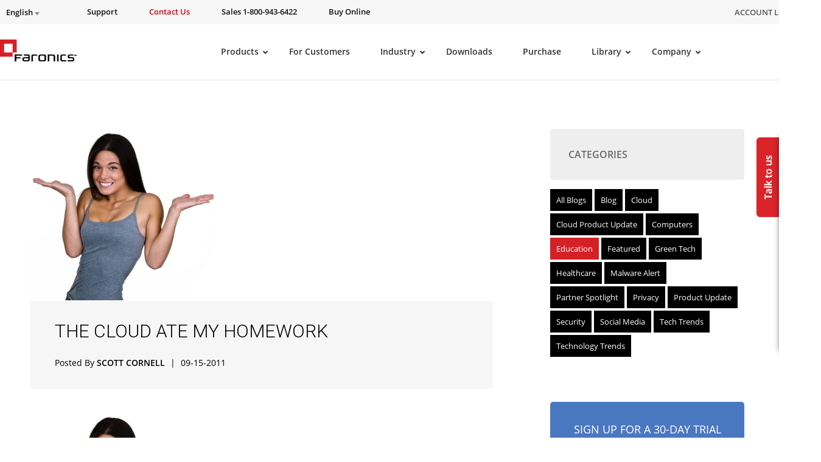

--- FILE ---
content_type: text/html; charset=UTF-8
request_url: https://www.faronics.com/news/blog/the-cloud-ate-my-homework
body_size: 48885
content:
<!doctype html>
<!--[if lt IE 7]> <html class="no-js ie6" lang="en"xmlns:og="https://ogp.me/ns#" xmlns:article="https://ogp.me/ns/article#"> <![endif]-->
<!--[if IE 7]>    <html class="no-js ie7" lang="en"xmlns:og="https://ogp.me/ns#" xmlns:article="https://ogp.me/ns/article#"> <![endif]-->
<!--[if IE 8]>    <html class="no-js ie8" lang="en"xmlns:og="https://ogp.me/ns#" xmlns:article="https://ogp.me/ns/article#"> <![endif]-->
<!--[if gt IE 8]> <html class="no-js" lang="en"xmlns:og="https://ogp.me/ns#" xmlns:article="https://ogp.me/ns/article#"> <![endif]-->

<head>
	<meta charset="utf-8">
<script type="text/javascript">
/* <![CDATA[ */
var gform;gform||(document.addEventListener("gform_main_scripts_loaded",function(){gform.scriptsLoaded=!0}),document.addEventListener("gform/theme/scripts_loaded",function(){gform.themeScriptsLoaded=!0}),window.addEventListener("DOMContentLoaded",function(){gform.domLoaded=!0}),gform={domLoaded:!1,scriptsLoaded:!1,themeScriptsLoaded:!1,isFormEditor:()=>"function"==typeof InitializeEditor,callIfLoaded:function(o){return!(!gform.domLoaded||!gform.scriptsLoaded||!gform.themeScriptsLoaded&&!gform.isFormEditor()||(gform.isFormEditor()&&console.warn("The use of gform.initializeOnLoaded() is deprecated in the form editor context and will be removed in Gravity Forms 3.1."),o(),0))},initializeOnLoaded:function(o){gform.callIfLoaded(o)||(document.addEventListener("gform_main_scripts_loaded",()=>{gform.scriptsLoaded=!0,gform.callIfLoaded(o)}),document.addEventListener("gform/theme/scripts_loaded",()=>{gform.themeScriptsLoaded=!0,gform.callIfLoaded(o)}),window.addEventListener("DOMContentLoaded",()=>{gform.domLoaded=!0,gform.callIfLoaded(o)}))},hooks:{action:{},filter:{}},addAction:function(o,r,e,t){gform.addHook("action",o,r,e,t)},addFilter:function(o,r,e,t){gform.addHook("filter",o,r,e,t)},doAction:function(o){gform.doHook("action",o,arguments)},applyFilters:function(o){return gform.doHook("filter",o,arguments)},removeAction:function(o,r){gform.removeHook("action",o,r)},removeFilter:function(o,r,e){gform.removeHook("filter",o,r,e)},addHook:function(o,r,e,t,n){null==gform.hooks[o][r]&&(gform.hooks[o][r]=[]);var d=gform.hooks[o][r];null==n&&(n=r+"_"+d.length),gform.hooks[o][r].push({tag:n,callable:e,priority:t=null==t?10:t})},doHook:function(r,o,e){var t;if(e=Array.prototype.slice.call(e,1),null!=gform.hooks[r][o]&&((o=gform.hooks[r][o]).sort(function(o,r){return o.priority-r.priority}),o.forEach(function(o){"function"!=typeof(t=o.callable)&&(t=window[t]),"action"==r?t.apply(null,e):e[0]=t.apply(null,e)})),"filter"==r)return e[0]},removeHook:function(o,r,t,n){var e;null!=gform.hooks[o][r]&&(e=(e=gform.hooks[o][r]).filter(function(o,r,e){return!!(null!=n&&n!=o.tag||null!=t&&t!=o.priority)}),gform.hooks[o][r]=e)}});
/* ]]> */
</script>


            <title>When the Cloud Eats Your Homework: Managing Digital Assignments</title>
    
	<meta name="viewport" content="width=1200,initial-scale=1">
	<meta name=viewport content="width=device-width, initial-scale=1">
    <meta name="facebook-domain-verification" content="h3378nqggbdkhnitzulbnxjpsq834y" />
    <link rel="shortcut icon" href="/wp-content/themes/faronics/img/favicon.ico" type="image/x-icon" />
	<link rel="image_src" href="/wp-content/themes/faronics/img/favicon-fb.png" type="image/x-icon" />
	<link rel="apple-touch-icon" href="/wp-content/themes/faronics/img/favicon-touch.png" type="image/x-icon" />
	<link rel="apple-touch-icon" sizes="72x72" href="/wp-content/themes/faronics/img/favicon-ipad.png" type="image/x-icon" />
	<link rel="apple-touch-icon" sizes="114x114" href="/wp-content/themes/faronics/img/favicon-iphone4.png" type="image/x-icon" />
	<link rel="alternate" type="application/rss+xml" title="Faronics Feed" href="https://www.faronics.com/feed/">
<meta name="google-site-verification" content="uPaBWh73K_0d_D_m6HWbeMkJpZY--1pCLR8VgBtwohI" />
	<link rel="stylesheet" href="https://www.faronics.com/wp-content/themes/faronics/css/app.css?v=20240404">
<link rel="stylesheet" href="https://www.faronics.com/wp-content/themes/faronics/css/bootstrap-responsive.min.css?v=20171114"><link rel="stylesheet" href="https://www.faronics.com/wp-content/themes/faronics/css/new_style_main.css?v=20171466">
<link rel="stylesheet" href="https://www.faronics.com/wp-content/themes/faronics/css/webstyle.css?v=3243">
<link rel="stylesheet" href="https://www.faronics.com/wp-content/themes/faronics/css/deploy.css?v=103">
<link rel="stylesheet" href="https://www.faronics.com/wp-content/themes/faronics/css/new_style_martin.css?v=20171121">
<link rel="stylesheet" href="https://www.faronics.com/wp-content/themes/faronics/css/responsive.min.css?v=20171265">
<link rel="stylesheet" href="https://www.faronics.com/wp-content/themes/faronics/css/style.min.css?v=1">
<link rel="stylesheet" href="https://www.faronics.com/wp-content/themes/faronics/css/main-ubermenu.css?v=20171110">
    
    <!-- <script src="https://kit.fontawesome.com/e7ce012004.js" crossorigin="anonymous"></script> -->
    <link rel="stylesheet" href="https://cdnjs.cloudflare.com/ajax/libs/font-awesome/5.13.0/css/fontawesome.min.css" integrity="sha512-9NyfC2Lx+faLve4B168pWgTEHH3T50NBfVLF1aldvQxvwxjYdNNu7HQQKOehQW6r5v1r9QWDUe1BSFQPMbB5fw==" crossorigin="anonymous" referrerpolicy="no-referrer" />
    <link rel="stylesheet" href="https://cdnjs.cloudflare.com/ajax/libs/font-awesome/5.13.0/css/all.min.css" integrity="sha512-L7MWcK7FNPcwNqnLdZq86lTHYLdQqZaz5YcAgE+5cnGmlw8JT03QB2+oxL100UeB6RlzZLUxCGSS4/++mNZdxw==" crossorigin="anonymous" referrerpolicy="no-referrer" />
    <link rel="stylesheet" href="https://cdnjs.cloudflare.com/ajax/libs/font-awesome/5.13.0/css/v4-shims.min.css" integrity="sha512-D7Coa/NJEKVtLCV+AMHhFeT6ts33SgJYT1+1csURhPAJArycn9Dj5fVjIyB4x495XVtpTvfx1joleQuXM6N8UQ==" crossorigin="anonymous" referrerpolicy="no-referrer" />
	
<script src="/wp-content/themes/faronics/js/jquery-3.6.4.min.js"></script>
<script  src="/wp-content/themes/faronics/js/jquery.tools.min.js" async></script>
<script  src="/wp-content/themes/faronics/js/jquery.scrollUp.js" async></script>
<script  src="/wp-content/themes/faronics/js/jquery.cycle.all.js" async></script>
<!-- <script src="https://cdnjs.cloudflare.com/ajax/libs/fancybox/3.5.7/jquery.fancybox.min.js" integrity="sha512-uURl+ZXMBrF4AwGaWmEetzrd+J5/8NRkWAvJx5sbPSSuOb0bZLqf+tOzniObO00BjHa/dD7gub9oCGMLPQHtQA==" crossorigin="anonymous" referrerpolicy="no-referrer"></script> -->
<script  src="/wp-content/themes/faronics/js/jquery.fancybox.pack.js" ></script>
<script  src="/wp-content/themes/faronics/js/slick.min.js" ></script><meta name='robots' content='index, follow, max-image-preview:large, max-snippet:-1, max-video-preview:-1' />

	<!-- This site is optimized with the Yoast SEO Premium plugin v26.8 (Yoast SEO v26.8) - https://yoast.com/product/yoast-seo-premium-wordpress/ -->
	<meta name="description" content="Learn strategies to handle digital assignment issues with cloud technology." />
	<link rel="canonical" href="https://www.faronics.com/news/blog/the-cloud-ate-my-homework" />
	<meta property="og:locale" content="en_US" />
	<meta property="og:type" content="article" />
	<meta property="og:title" content="The Cloud Ate My Homework" />
	<meta property="og:description" content="Learn strategies to handle digital assignment issues with cloud technology." />
	<meta property="og:url" content="https://www.faronics.com/news/blog/the-cloud-ate-my-homework" />
	<meta property="og:site_name" content="Faronics" />
	<meta property="article:publisher" content="https://www.facebook.com/faronics" />
	<meta property="article:published_time" content="2011-09-15T15:37:16+00:00" />
	<meta property="article:modified_time" content="2024-06-04T12:07:49+00:00" />
	<meta property="og:image" content="https://www.faronics.com/assets/iStock_000016996028XSmall.jpg" />
	<meta property="og:image:width" content="303" />
	<meta property="og:image:height" content="282" />
	<meta property="og:image:type" content="image/jpeg" />
	<meta name="author" content="Scott Cornell" />
	<meta name="twitter:card" content="summary_large_image" />
	<meta name="twitter:creator" content="@faronics" />
	<meta name="twitter:site" content="@faronics" />
	<meta name="twitter:label1" content="Written by" />
	<meta name="twitter:data1" content="Scott Cornell" />
	<meta name="twitter:label2" content="Est. reading time" />
	<meta name="twitter:data2" content="2 minutes" />
	<script type="application/ld+json" class="yoast-schema-graph">{"@context":"https://schema.org","@graph":[{"@type":"Article","@id":"https://www.faronics.com/news/blog/the-cloud-ate-my-homework#article","isPartOf":{"@id":"https://www.faronics.com/news/blog/the-cloud-ate-my-homework"},"author":{"name":"Scott Cornell","@id":"https://www.faronics.com/#/schema/person/2a3976ae473bac4d6f7bb1b396a07449"},"headline":"The Cloud Ate My Homework","datePublished":"2011-09-15T15:37:16+00:00","dateModified":"2024-06-04T12:07:49+00:00","mainEntityOfPage":{"@id":"https://www.faronics.com/news/blog/the-cloud-ate-my-homework"},"wordCount":290,"commentCount":0,"publisher":{"@id":"https://www.faronics.com/#organization"},"image":{"@id":"https://www.faronics.com/news/blog/the-cloud-ate-my-homework#primaryimage"},"thumbnailUrl":"https://www.faronics.com/assets/iStock_000016996028XSmall.jpg","keywords":["Cloud Computing","Education","IT Support","Technology"],"articleSection":["Blog","Education"],"inLanguage":"en-US","potentialAction":[{"@type":"CommentAction","name":"Comment","target":["https://www.faronics.com/news/blog/the-cloud-ate-my-homework#respond"]}]},{"@type":"WebPage","@id":"https://www.faronics.com/news/blog/the-cloud-ate-my-homework","url":"https://www.faronics.com/news/blog/the-cloud-ate-my-homework","name":"When the Cloud Eats Your Homework: Managing Digital Assignments","isPartOf":{"@id":"https://www.faronics.com/#website"},"primaryImageOfPage":{"@id":"https://www.faronics.com/news/blog/the-cloud-ate-my-homework#primaryimage"},"image":{"@id":"https://www.faronics.com/news/blog/the-cloud-ate-my-homework#primaryimage"},"thumbnailUrl":"https://www.faronics.com/assets/iStock_000016996028XSmall.jpg","datePublished":"2011-09-15T15:37:16+00:00","dateModified":"2024-06-04T12:07:49+00:00","description":"Learn strategies to handle digital assignment issues with cloud technology.","breadcrumb":{"@id":"https://www.faronics.com/news/blog/the-cloud-ate-my-homework#breadcrumb"},"inLanguage":"en-US","potentialAction":[{"@type":"ReadAction","target":["https://www.faronics.com/news/blog/the-cloud-ate-my-homework"]}]},{"@type":"ImageObject","inLanguage":"en-US","@id":"https://www.faronics.com/news/blog/the-cloud-ate-my-homework#primaryimage","url":"https://www.faronics.com/assets/iStock_000016996028XSmall.jpg","contentUrl":"https://www.faronics.com/assets/iStock_000016996028XSmall.jpg","width":303,"height":282},{"@type":"BreadcrumbList","@id":"https://www.faronics.com/news/blog/the-cloud-ate-my-homework#breadcrumb","itemListElement":[{"@type":"ListItem","position":1,"name":"Home","item":"https://www.faronics.com/"},{"@type":"ListItem","position":2,"name":"Blog","item":"https://www.faronics.com/blog"},{"@type":"ListItem","position":3,"name":"The Cloud Ate My Homework","item":"https://www.faronics.com/the-cloud-ate-my-homework/"}]},{"@type":"WebSite","@id":"https://www.faronics.com/#website","url":"https://www.faronics.com/","name":"Faronics","description":"Simplifying Computer Management","publisher":{"@id":"https://www.faronics.com/#organization"},"potentialAction":[{"@type":"SearchAction","target":{"@type":"EntryPoint","urlTemplate":"https://www.faronics.com/?s={search_term_string}"},"query-input":{"@type":"PropertyValueSpecification","valueRequired":true,"valueName":"search_term_string"}}],"inLanguage":"en-US"},{"@type":"Organization","@id":"https://www.faronics.com/#organization","name":"Faronics","url":"https://www.faronics.com/","logo":{"@type":"ImageObject","inLanguage":"en-US","@id":"https://www.faronics.com/#/schema/logo/image/","url":"https://www.faronics.com/assets/footer-faronics-logo.png","contentUrl":"https://www.faronics.com/assets/footer-faronics-logo.png","width":155,"height":44,"caption":"Faronics"},"image":{"@id":"https://www.faronics.com/#/schema/logo/image/"},"sameAs":["https://www.facebook.com/faronics","https://x.com/faronics"]},{"@type":"Person","@id":"https://www.faronics.com/#/schema/person/2a3976ae473bac4d6f7bb1b396a07449","name":"Scott Cornell","image":{"@type":"ImageObject","inLanguage":"en-US","@id":"https://www.faronics.com/#/schema/person/image/","url":"https://secure.gravatar.com/avatar/a9fb1f729a614d931620883a6125fe9e7d626f1ec4c054f9db070fff10f6a3e5?s=96&d=mm&r=g","contentUrl":"https://secure.gravatar.com/avatar/a9fb1f729a614d931620883a6125fe9e7d626f1ec4c054f9db070fff10f6a3e5?s=96&d=mm&r=g","caption":"Scott Cornell"},"description":"When he’s not knee deep in blogging and all things tech, Scott spends his free time playing ultimate Frisbee and watching foreign films. An expert in emerging tech trends, Scott always has his ear to ground for breaking news related to IT security."}]}</script>
	<!-- / Yoast SEO Premium plugin. -->


<link rel="alternate" title="oEmbed (JSON)" type="application/json+oembed" href="https://www.faronics.com/wp-json/oembed/1.0/embed?url=https%3A%2F%2Fwww.faronics.com%2Fnews%2Fblog%2Fthe-cloud-ate-my-homework" />
<link rel="alternate" title="oEmbed (XML)" type="text/xml+oembed" href="https://www.faronics.com/wp-json/oembed/1.0/embed?url=https%3A%2F%2Fwww.faronics.com%2Fnews%2Fblog%2Fthe-cloud-ate-my-homework&#038;format=xml" />
<style id='wp-img-auto-sizes-contain-inline-css' type='text/css'>
img:is([sizes=auto i],[sizes^="auto," i]){contain-intrinsic-size:3000px 1500px}
/*# sourceURL=wp-img-auto-sizes-contain-inline-css */
</style>
<style id='wp-emoji-styles-inline-css' type='text/css'>

	img.wp-smiley, img.emoji {
		display: inline !important;
		border: none !important;
		box-shadow: none !important;
		height: 1em !important;
		width: 1em !important;
		margin: 0 0.07em !important;
		vertical-align: -0.1em !important;
		background: none !important;
		padding: 0 !important;
	}
/*# sourceURL=wp-emoji-styles-inline-css */
</style>
<link rel='stylesheet' id='wp-block-library-css' href='https://www.faronics.com/wp-includes/css/dist/block-library/style.min.css?ver=6.9' type='text/css' media='all' />
<style id='global-styles-inline-css' type='text/css'>
:root{--wp--preset--aspect-ratio--square: 1;--wp--preset--aspect-ratio--4-3: 4/3;--wp--preset--aspect-ratio--3-4: 3/4;--wp--preset--aspect-ratio--3-2: 3/2;--wp--preset--aspect-ratio--2-3: 2/3;--wp--preset--aspect-ratio--16-9: 16/9;--wp--preset--aspect-ratio--9-16: 9/16;--wp--preset--color--black: #000000;--wp--preset--color--cyan-bluish-gray: #abb8c3;--wp--preset--color--white: #ffffff;--wp--preset--color--pale-pink: #f78da7;--wp--preset--color--vivid-red: #cf2e2e;--wp--preset--color--luminous-vivid-orange: #ff6900;--wp--preset--color--luminous-vivid-amber: #fcb900;--wp--preset--color--light-green-cyan: #7bdcb5;--wp--preset--color--vivid-green-cyan: #00d084;--wp--preset--color--pale-cyan-blue: #8ed1fc;--wp--preset--color--vivid-cyan-blue: #0693e3;--wp--preset--color--vivid-purple: #9b51e0;--wp--preset--gradient--vivid-cyan-blue-to-vivid-purple: linear-gradient(135deg,rgb(6,147,227) 0%,rgb(155,81,224) 100%);--wp--preset--gradient--light-green-cyan-to-vivid-green-cyan: linear-gradient(135deg,rgb(122,220,180) 0%,rgb(0,208,130) 100%);--wp--preset--gradient--luminous-vivid-amber-to-luminous-vivid-orange: linear-gradient(135deg,rgb(252,185,0) 0%,rgb(255,105,0) 100%);--wp--preset--gradient--luminous-vivid-orange-to-vivid-red: linear-gradient(135deg,rgb(255,105,0) 0%,rgb(207,46,46) 100%);--wp--preset--gradient--very-light-gray-to-cyan-bluish-gray: linear-gradient(135deg,rgb(238,238,238) 0%,rgb(169,184,195) 100%);--wp--preset--gradient--cool-to-warm-spectrum: linear-gradient(135deg,rgb(74,234,220) 0%,rgb(151,120,209) 20%,rgb(207,42,186) 40%,rgb(238,44,130) 60%,rgb(251,105,98) 80%,rgb(254,248,76) 100%);--wp--preset--gradient--blush-light-purple: linear-gradient(135deg,rgb(255,206,236) 0%,rgb(152,150,240) 100%);--wp--preset--gradient--blush-bordeaux: linear-gradient(135deg,rgb(254,205,165) 0%,rgb(254,45,45) 50%,rgb(107,0,62) 100%);--wp--preset--gradient--luminous-dusk: linear-gradient(135deg,rgb(255,203,112) 0%,rgb(199,81,192) 50%,rgb(65,88,208) 100%);--wp--preset--gradient--pale-ocean: linear-gradient(135deg,rgb(255,245,203) 0%,rgb(182,227,212) 50%,rgb(51,167,181) 100%);--wp--preset--gradient--electric-grass: linear-gradient(135deg,rgb(202,248,128) 0%,rgb(113,206,126) 100%);--wp--preset--gradient--midnight: linear-gradient(135deg,rgb(2,3,129) 0%,rgb(40,116,252) 100%);--wp--preset--font-size--small: 13px;--wp--preset--font-size--medium: 20px;--wp--preset--font-size--large: 36px;--wp--preset--font-size--x-large: 42px;--wp--preset--spacing--20: 0.44rem;--wp--preset--spacing--30: 0.67rem;--wp--preset--spacing--40: 1rem;--wp--preset--spacing--50: 1.5rem;--wp--preset--spacing--60: 2.25rem;--wp--preset--spacing--70: 3.38rem;--wp--preset--spacing--80: 5.06rem;--wp--preset--shadow--natural: 6px 6px 9px rgba(0, 0, 0, 0.2);--wp--preset--shadow--deep: 12px 12px 50px rgba(0, 0, 0, 0.4);--wp--preset--shadow--sharp: 6px 6px 0px rgba(0, 0, 0, 0.2);--wp--preset--shadow--outlined: 6px 6px 0px -3px rgb(255, 255, 255), 6px 6px rgb(0, 0, 0);--wp--preset--shadow--crisp: 6px 6px 0px rgb(0, 0, 0);}:where(.is-layout-flex){gap: 0.5em;}:where(.is-layout-grid){gap: 0.5em;}body .is-layout-flex{display: flex;}.is-layout-flex{flex-wrap: wrap;align-items: center;}.is-layout-flex > :is(*, div){margin: 0;}body .is-layout-grid{display: grid;}.is-layout-grid > :is(*, div){margin: 0;}:where(.wp-block-columns.is-layout-flex){gap: 2em;}:where(.wp-block-columns.is-layout-grid){gap: 2em;}:where(.wp-block-post-template.is-layout-flex){gap: 1.25em;}:where(.wp-block-post-template.is-layout-grid){gap: 1.25em;}.has-black-color{color: var(--wp--preset--color--black) !important;}.has-cyan-bluish-gray-color{color: var(--wp--preset--color--cyan-bluish-gray) !important;}.has-white-color{color: var(--wp--preset--color--white) !important;}.has-pale-pink-color{color: var(--wp--preset--color--pale-pink) !important;}.has-vivid-red-color{color: var(--wp--preset--color--vivid-red) !important;}.has-luminous-vivid-orange-color{color: var(--wp--preset--color--luminous-vivid-orange) !important;}.has-luminous-vivid-amber-color{color: var(--wp--preset--color--luminous-vivid-amber) !important;}.has-light-green-cyan-color{color: var(--wp--preset--color--light-green-cyan) !important;}.has-vivid-green-cyan-color{color: var(--wp--preset--color--vivid-green-cyan) !important;}.has-pale-cyan-blue-color{color: var(--wp--preset--color--pale-cyan-blue) !important;}.has-vivid-cyan-blue-color{color: var(--wp--preset--color--vivid-cyan-blue) !important;}.has-vivid-purple-color{color: var(--wp--preset--color--vivid-purple) !important;}.has-black-background-color{background-color: var(--wp--preset--color--black) !important;}.has-cyan-bluish-gray-background-color{background-color: var(--wp--preset--color--cyan-bluish-gray) !important;}.has-white-background-color{background-color: var(--wp--preset--color--white) !important;}.has-pale-pink-background-color{background-color: var(--wp--preset--color--pale-pink) !important;}.has-vivid-red-background-color{background-color: var(--wp--preset--color--vivid-red) !important;}.has-luminous-vivid-orange-background-color{background-color: var(--wp--preset--color--luminous-vivid-orange) !important;}.has-luminous-vivid-amber-background-color{background-color: var(--wp--preset--color--luminous-vivid-amber) !important;}.has-light-green-cyan-background-color{background-color: var(--wp--preset--color--light-green-cyan) !important;}.has-vivid-green-cyan-background-color{background-color: var(--wp--preset--color--vivid-green-cyan) !important;}.has-pale-cyan-blue-background-color{background-color: var(--wp--preset--color--pale-cyan-blue) !important;}.has-vivid-cyan-blue-background-color{background-color: var(--wp--preset--color--vivid-cyan-blue) !important;}.has-vivid-purple-background-color{background-color: var(--wp--preset--color--vivid-purple) !important;}.has-black-border-color{border-color: var(--wp--preset--color--black) !important;}.has-cyan-bluish-gray-border-color{border-color: var(--wp--preset--color--cyan-bluish-gray) !important;}.has-white-border-color{border-color: var(--wp--preset--color--white) !important;}.has-pale-pink-border-color{border-color: var(--wp--preset--color--pale-pink) !important;}.has-vivid-red-border-color{border-color: var(--wp--preset--color--vivid-red) !important;}.has-luminous-vivid-orange-border-color{border-color: var(--wp--preset--color--luminous-vivid-orange) !important;}.has-luminous-vivid-amber-border-color{border-color: var(--wp--preset--color--luminous-vivid-amber) !important;}.has-light-green-cyan-border-color{border-color: var(--wp--preset--color--light-green-cyan) !important;}.has-vivid-green-cyan-border-color{border-color: var(--wp--preset--color--vivid-green-cyan) !important;}.has-pale-cyan-blue-border-color{border-color: var(--wp--preset--color--pale-cyan-blue) !important;}.has-vivid-cyan-blue-border-color{border-color: var(--wp--preset--color--vivid-cyan-blue) !important;}.has-vivid-purple-border-color{border-color: var(--wp--preset--color--vivid-purple) !important;}.has-vivid-cyan-blue-to-vivid-purple-gradient-background{background: var(--wp--preset--gradient--vivid-cyan-blue-to-vivid-purple) !important;}.has-light-green-cyan-to-vivid-green-cyan-gradient-background{background: var(--wp--preset--gradient--light-green-cyan-to-vivid-green-cyan) !important;}.has-luminous-vivid-amber-to-luminous-vivid-orange-gradient-background{background: var(--wp--preset--gradient--luminous-vivid-amber-to-luminous-vivid-orange) !important;}.has-luminous-vivid-orange-to-vivid-red-gradient-background{background: var(--wp--preset--gradient--luminous-vivid-orange-to-vivid-red) !important;}.has-very-light-gray-to-cyan-bluish-gray-gradient-background{background: var(--wp--preset--gradient--very-light-gray-to-cyan-bluish-gray) !important;}.has-cool-to-warm-spectrum-gradient-background{background: var(--wp--preset--gradient--cool-to-warm-spectrum) !important;}.has-blush-light-purple-gradient-background{background: var(--wp--preset--gradient--blush-light-purple) !important;}.has-blush-bordeaux-gradient-background{background: var(--wp--preset--gradient--blush-bordeaux) !important;}.has-luminous-dusk-gradient-background{background: var(--wp--preset--gradient--luminous-dusk) !important;}.has-pale-ocean-gradient-background{background: var(--wp--preset--gradient--pale-ocean) !important;}.has-electric-grass-gradient-background{background: var(--wp--preset--gradient--electric-grass) !important;}.has-midnight-gradient-background{background: var(--wp--preset--gradient--midnight) !important;}.has-small-font-size{font-size: var(--wp--preset--font-size--small) !important;}.has-medium-font-size{font-size: var(--wp--preset--font-size--medium) !important;}.has-large-font-size{font-size: var(--wp--preset--font-size--large) !important;}.has-x-large-font-size{font-size: var(--wp--preset--font-size--x-large) !important;}
/*# sourceURL=global-styles-inline-css */
</style>

<style id='classic-theme-styles-inline-css' type='text/css'>
/*! This file is auto-generated */
.wp-block-button__link{color:#fff;background-color:#32373c;border-radius:9999px;box-shadow:none;text-decoration:none;padding:calc(.667em + 2px) calc(1.333em + 2px);font-size:1.125em}.wp-block-file__button{background:#32373c;color:#fff;text-decoration:none}
/*# sourceURL=/wp-includes/css/classic-themes.min.css */
</style>
<link rel='stylesheet' id='wp-pagenavi-css' href='https://www.faronics.com/wp-content/plugins/wp-pagenavi/pagenavi-css.css?ver=2.70' type='text/css' media='all' />
<link rel='stylesheet' id='ubermenu-css' href='https://www.faronics.com/wp-content/plugins/ubermenu/pro/assets/css/ubermenu.min.css?ver=3.8.5' type='text/css' media='all' />
<link rel='stylesheet' id='ubermenu-font-awesome-core-css' href='https://www.faronics.com/wp-content/plugins/ubermenu/assets/fontawesome/css/fontawesome.min.css?ver=6.9' type='text/css' media='all' />
<link rel='stylesheet' id='ubermenu-font-awesome-solid-css' href='https://www.faronics.com/wp-content/plugins/ubermenu/assets/fontawesome/css/solid.min.css?ver=6.9' type='text/css' media='all' />
<script type="text/javascript" id="wpml-cookie-js-extra">
/* <![CDATA[ */
var wpml_cookies = {"wp-wpml_current_language":{"value":"en","expires":1,"path":"/"}};
var wpml_cookies = {"wp-wpml_current_language":{"value":"en","expires":1,"path":"/"}};
//# sourceURL=wpml-cookie-js-extra
/* ]]> */
</script>
<script type="text/javascript" src="https://www.faronics.com/wp-content/plugins/sitepress-multilingual-cms/res/js/cookies/language-cookie.js?ver=486900" id="wpml-cookie-js" defer="defer" data-wp-strategy="defer"></script>
<script type="text/javascript" id="webtoffee-cookie-consent-js-extra">
/* <![CDATA[ */
var _wccConfig = {"_ipData":[],"_assetsURL":"https://www.faronics.com/wp-content/plugins/webtoffee-cookie-consent/lite/frontend/images/","_publicURL":"https://www.faronics.com","_categories":[{"name":"Necessary","slug":"necessary","isNecessary":true,"ccpaDoNotSell":true,"cookies":[{"cookieID":"PHPSESSID","domain":"www.faronics.com","provider":""},{"cookieID":"wt_consent","domain":"www.faronics.com","provider":""}],"active":true,"defaultConsent":{"gdpr":true,"ccpa":true},"foundNoCookieScript":false},{"name":"Functional","slug":"functional","isNecessary":false,"ccpaDoNotSell":true,"cookies":[{"cookieID":"wp-wpml_current_language","domain":"www.faronics.com","provider":"wp-content/plugins/sitepress-multilingual-cms/res/js"}],"active":true,"defaultConsent":{"gdpr":false,"ccpa":false},"foundNoCookieScript":false},{"name":"Analytics","slug":"analytics","isNecessary":false,"ccpaDoNotSell":true,"cookies":[],"active":true,"defaultConsent":{"gdpr":false,"ccpa":false},"foundNoCookieScript":false},{"name":"Performance","slug":"performance","isNecessary":false,"ccpaDoNotSell":true,"cookies":[],"active":true,"defaultConsent":{"gdpr":false,"ccpa":false},"foundNoCookieScript":false},{"name":"Advertisement","slug":"advertisement","isNecessary":false,"ccpaDoNotSell":true,"cookies":[],"active":true,"defaultConsent":{"gdpr":false,"ccpa":false},"foundNoCookieScript":false},{"name":"Others","slug":"others","isNecessary":false,"ccpaDoNotSell":true,"cookies":[{"cookieID":"gf_*","domain":".faronics.com","provider":"/wp-content/plugins/gravityforms/"}],"active":true,"defaultConsent":{"gdpr":false,"ccpa":false},"foundNoCookieScript":false}],"_activeLaw":"gdpr","_rootDomain":"","_block":"1","_showBanner":"1","_bannerConfig":{"GDPR":{"settings":{"type":"banner","position":"top","applicableLaw":"gdpr","preferenceCenter":"center","selectedRegion":"EU","consentExpiry":365,"shortcodes":[{"key":"wcc_readmore","content":"\u003Ca href=\"https://www.faronics.com/en-uk/cookie-policy/\" class=\"wcc-policy\" aria-label=\"Read our Cookie Policy\" target=\"_blank\" rel=\"noopener\" data-tag=\"readmore-button\"\u003ERead our Cookie Policy\u003C/a\u003E","tag":"readmore-button","status":true,"attributes":{"rel":"nofollow","target":"_blank"}},{"key":"wcc_show_desc","content":"\u003Cbutton class=\"wcc-show-desc-btn\" data-tag=\"show-desc-button\" aria-label=\"Show more\"\u003EShow more\u003C/button\u003E","tag":"show-desc-button","status":true,"attributes":[]},{"key":"wcc_hide_desc","content":"\u003Cbutton class=\"wcc-show-desc-btn\" data-tag=\"hide-desc-button\" aria-label=\"Show less\"\u003EShow less\u003C/button\u003E","tag":"hide-desc-button","status":true,"attributes":[]},{"key":"wcc_category_toggle_label","content":"[wcc_{{status}}_category_label] [wcc_preference_{{category_slug}}_title]","tag":"","status":true,"attributes":[]},{"key":"wcc_enable_category_label","content":"Enable","tag":"","status":true,"attributes":[]},{"key":"wcc_disable_category_label","content":"Disable","tag":"","status":true,"attributes":[]},{"key":"wcc_video_placeholder","content":"\u003Cdiv class=\"video-placeholder-normal\" data-tag=\"video-placeholder\" id=\"[UNIQUEID]\"\u003E\u003Cp class=\"video-placeholder-text-normal\" data-tag=\"placeholder-title\"\u003EPlease accept {category} cookies to access this content\u003C/p\u003E\u003C/div\u003E","tag":"","status":true,"attributes":[]},{"key":"wcc_enable_optout_label","content":"Enable","tag":"","status":true,"attributes":[]},{"key":"wcc_disable_optout_label","content":"Disable","tag":"","status":true,"attributes":[]},{"key":"wcc_optout_toggle_label","content":"[wcc_{{status}}_optout_label] [wcc_optout_option_title]","tag":"","status":true,"attributes":[]},{"key":"wcc_optout_option_title","content":"Do Not Sell or Share My Personal Information","tag":"","status":true,"attributes":[]},{"key":"wcc_optout_close_label","content":"Close","tag":"","status":true,"attributes":[]}],"bannerEnabled":true},"behaviours":{"reloadBannerOnAccept":true,"loadAnalyticsByDefault":false,"animations":{"onLoad":"animate","onHide":"sticky"}},"config":{"revisitConsent":{"status":false,"tag":"revisit-consent","position":"bottom-left","meta":{"url":"#"},"styles":[],"elements":{"title":{"type":"text","tag":"revisit-consent-title","status":true,"styles":{"color":"#0056a7"}}}},"preferenceCenter":{"toggle":{"status":true,"tag":"detail-category-toggle","type":"toggle","states":{"active":{"styles":{"background-color":"#000000"}},"inactive":{"styles":{"background-color":"#D0D5D2"}}}},"poweredBy":{"status":false,"tag":"detail-powered-by","styles":{"background-color":"#EDEDED","color":"#293C5B"}}},"categoryPreview":{"status":false,"toggle":{"status":true,"tag":"detail-category-preview-toggle","type":"toggle","states":{"active":{"styles":{"background-color":"#000000"}},"inactive":{"styles":{"background-color":"#D0D5D2"}}}}},"videoPlaceholder":{"status":true,"styles":{"background-color":"#000000","border-color":"#000000","color":"#ffffff"}},"readMore":{"status":true,"tag":"readmore-button","type":"link","meta":{"noFollow":true,"newTab":true},"styles":{"color":"#000000","background-color":"transparent","border-color":"transparent"}},"auditTable":{"status":true},"optOption":{"status":true,"toggle":{"status":true,"tag":"optout-option-toggle","type":"toggle","states":{"active":{"styles":{"background-color":"#000000"}},"inactive":{"styles":{"background-color":"#FFFFFF"}}}},"gpcOption":false}}}},"_version":"3.5.0","_logConsent":"1","_tags":[{"tag":"accept-button","styles":{"color":"#FFFFFF","background-color":"#7DAF3B","border-color":"#7DAF3B"}},{"tag":"reject-button","styles":{"color":"#000000","background-color":"transparent","border-color":"#000000"}},{"tag":"settings-button","styles":{"color":"#000000","background-color":"transparent","border-color":"#000000"}},{"tag":"readmore-button","styles":{"color":"#000000","background-color":"transparent","border-color":"transparent"}},{"tag":"donotsell-button","styles":{"color":"#1863dc","background-color":"transparent","border-color":"transparent"}},{"tag":"accept-button","styles":{"color":"#FFFFFF","background-color":"#7DAF3B","border-color":"#7DAF3B"}},{"tag":"revisit-consent","styles":[]},{"tag":"detail-category-always-enabled","styles":{"color":"#008000"}}],"_rtl":"","_lawSelected":["GDPR"],"_restApiUrl":"https://directory.cookieyes.com/api/v1/ip","_renewConsent":"","_restrictToCA":"","_customEvents":"","_ccpaAllowedRegions":[],"_gdprAllowedRegions":[],"_closeButtonAction":"reject","_ssl":"1","_providersToBlock":[{"re":"wp-content/plugins/sitepress-multilingual-cms/res/js","categories":["functional"]},{"re":"/wp-content/plugins/gravityforms/","categories":["others"]}]};
var _wccStyles = {"css":{"GDPR":".wcc-overlay{background: #000000; opacity: 0.4; position: fixed; top: 0; left: 0; width: 100%; height: 100%; z-index: 99999999;}.wcc-hide{display: none;}.wcc-btn-revisit-wrapper{display: flex; padding: 6px; border-radius: 8px; opacity: 0px; background-color:#ffffff; box-shadow: 0px 3px 10px 0px #798da04d;  align-items: center; justify-content: center; position: fixed; z-index: 999999; cursor: pointer;}.wcc-revisit-bottom-left{bottom: 15px; left: 15px;}.wcc-revisit-bottom-right{bottom: 15px; right: 15px;}.wcc-btn-revisit-wrapper .wcc-btn-revisit{display: flex; align-items: center; justify-content: center; background: none; border: none; cursor: pointer; position: relative; margin: 0; padding: 0;}.wcc-btn-revisit-wrapper .wcc-btn-revisit img{max-width: fit-content; margin: 0; } .wcc-btn-revisit-wrapper .wcc-revisit-help-text{font-size:14px; margin-left:4px; display:none;}.wcc-btn-revisit-wrapper:hover .wcc-revisit-help-text, .wcc-btn-revisit-wrapper:focus-within .wcc-revisit-help-text { display: block;}.wcc-revisit-hide{display: none;}.wcc-preference-btn:hover{cursor:pointer; text-decoration:underline;}.wcc-cookie-audit-table { font-family: inherit; border-collapse: collapse; width: 100%;} .wcc-cookie-audit-table th, .wcc-cookie-audit-table td {text-align: left; padding: 10px; font-size: 12px; color: #000000; word-break: normal; background-color: #d9dfe7; border: 1px solid #cbced6;} .wcc-cookie-audit-table tr:nth-child(2n + 1) td { background: #f1f5fa; }.wcc-consent-container{position: fixed; width: 100%; box-sizing: border-box; z-index: 9999999;}.wcc-consent-container .wcc-consent-bar{background: #ffffff; border: 1px solid; padding: 16.5px 24px; box-shadow: 0 -1px 10px 0 #acabab4d;}.wcc-banner-bottom{bottom: 0; left: 0;}.wcc-banner-top{top: 0; left: 0;}.wcc-custom-brand-logo-wrapper .wcc-custom-brand-logo{width: 100px; height: auto; margin: 0 0 12px 0;}.wcc-notice .wcc-title{color: #212121; font-weight: 700; font-size: 18px; line-height: 24px; margin: 0 0 12px 0;}.wcc-notice-group{display: flex; justify-content: space-between; align-items: center; font-size: 14px; line-height: 24px; font-weight: 400;}.wcc-notice-des *,.wcc-preference-content-wrapper *,.wcc-accordion-header-des *,.wcc-gpc-wrapper .wcc-gpc-desc *{font-size: 14px;}.wcc-notice-des{color: #212121; font-size: 14px; line-height: 24px; font-weight: 400;}.wcc-notice-des img{height: 25px; width: 25px;}.wcc-consent-bar .wcc-notice-des p,.wcc-gpc-wrapper .wcc-gpc-desc p,.wcc-preference-body-wrapper .wcc-preference-content-wrapper p,.wcc-accordion-header-wrapper .wcc-accordion-header-des p,.wcc-cookie-des-table li div:last-child p{color: inherit; margin-top: 0;}.wcc-notice-des P:last-child,.wcc-preference-content-wrapper p:last-child,.wcc-cookie-des-table li div:last-child p:last-child,.wcc-gpc-wrapper .wcc-gpc-desc p:last-child{margin-bottom: 0;}.wcc-notice-des a.wcc-policy,.wcc-notice-des button.wcc-policy{font-size: 14px; color: #1863dc; white-space: nowrap; cursor: pointer; background: transparent; border: 1px solid; text-decoration: underline;}.wcc-notice-des button.wcc-policy{padding: 0;}.wcc-notice-des a.wcc-policy:focus-visible,.wcc-notice-des button.wcc-policy:focus-visible,.wcc-preference-content-wrapper .wcc-show-desc-btn:focus-visible,.wcc-accordion-header .wcc-accordion-btn:focus-visible,.wcc-preference-header .wcc-btn-close:focus-visible,.wcc-switch input[type=\"checkbox\"]:focus-visible,.wcc-footer-wrapper a:focus-visible,.wcc-btn:focus-visible{outline: 2px solid #1863dc; outline-offset: 2px;}.wcc-btn:focus:not(:focus-visible),.wcc-accordion-header .wcc-accordion-btn:focus:not(:focus-visible),.wcc-preference-content-wrapper .wcc-show-desc-btn:focus:not(:focus-visible),.wcc-btn-revisit-wrapper .wcc-btn-revisit:focus:not(:focus-visible),.wcc-preference-header .wcc-btn-close:focus:not(:focus-visible),.wcc-consent-bar .wcc-banner-btn-close:focus:not(:focus-visible){outline: 0;}button.wcc-show-desc-btn:not(:hover):not(:active){color: #1863dc; background: transparent;}button.wcc-accordion-btn:not(:hover):not(:active),button.wcc-banner-btn-close:not(:hover):not(:active),button.wcc-btn-close:not(:hover):not(:active),button.wcc-btn-revisit:not(:hover):not(:active){background: transparent;}.wcc-consent-bar button:hover,.wcc-modal.wcc-modal-open button:hover,.wcc-consent-bar button:focus,.wcc-modal.wcc-modal-open button:focus{text-decoration: none;}.wcc-notice-btn-wrapper{display: flex; justify-content: center; align-items: center; margin-left: 15px;}.wcc-notice-btn-wrapper .wcc-btn{text-shadow: none; box-shadow: none;}.wcc-btn{font-size: 14px; font-family: inherit; line-height: 24px; padding: 8px 27px; font-weight: 500; margin: 0 8px 0 0; border-radius: 2px; white-space: nowrap; cursor: pointer; text-align: center; text-transform: none; min-height: 0;}.wcc-btn:hover{opacity: 0.8;}.wcc-btn-customize{color: #1863dc; background: transparent; border: 2px solid #1863dc;}.wcc-btn-reject{color: #1863dc; background: transparent; border: 2px solid #1863dc;}.wcc-btn-accept{background: #1863dc; color: #ffffff; border: 2px solid #1863dc;}.wcc-btn:last-child{margin-right: 0;}@media (max-width: 768px){.wcc-notice-group{display: block;}.wcc-notice-btn-wrapper{margin-left: 0;}.wcc-notice-btn-wrapper .wcc-btn{flex: auto; max-width: 100%; margin-top: 10px; white-space: unset;}}@media (max-width: 576px){.wcc-notice-btn-wrapper{flex-direction: column;}.wcc-custom-brand-logo-wrapper, .wcc-notice .wcc-title, .wcc-notice-des, .wcc-notice-btn-wrapper{padding: 0 28px;}.wcc-consent-container .wcc-consent-bar{padding: 16.5px 0;}.wcc-notice-des{max-height: 40vh; overflow-y: scroll;}.wcc-notice-btn-wrapper .wcc-btn{width: 100%; padding: 8px; margin-right: 0;}.wcc-notice-btn-wrapper .wcc-btn-accept{order: 1;}.wcc-notice-btn-wrapper .wcc-btn-reject{order: 3;}.wcc-notice-btn-wrapper .wcc-btn-customize{order: 2;}}@media (max-width: 425px){.wcc-custom-brand-logo-wrapper, .wcc-notice .wcc-title, .wcc-notice-des, .wcc-notice-btn-wrapper{padding: 0 24px;}.wcc-notice-btn-wrapper{flex-direction: column;}.wcc-btn{width: 100%; margin: 10px 0 0 0;}.wcc-notice-btn-wrapper .wcc-btn-customize{order: 2;}.wcc-notice-btn-wrapper .wcc-btn-reject{order: 3;}.wcc-notice-btn-wrapper .wcc-btn-accept{order: 1; margin-top: 16px;}}@media (max-width: 352px){.wcc-notice .wcc-title{font-size: 16px;}.wcc-notice-des *{font-size: 12px;}.wcc-notice-des, .wcc-btn{font-size: 12px;}}.wcc-modal.wcc-modal-open{display: flex; visibility: visible; -webkit-transform: translate(-50%, -50%); -moz-transform: translate(-50%, -50%); -ms-transform: translate(-50%, -50%); -o-transform: translate(-50%, -50%); transform: translate(-50%, -50%); top: 50%; left: 50%; transition: all 1s ease;}.wcc-modal{box-shadow: 0 32px 68px rgba(0, 0, 0, 0.3); margin: 0 auto; position: fixed; max-width: 100%; background: #ffffff; top: 50%; box-sizing: border-box; border-radius: 6px; z-index: 999999999; color: #212121; -webkit-transform: translate(-50%, 100%); -moz-transform: translate(-50%, 100%); -ms-transform: translate(-50%, 100%); -o-transform: translate(-50%, 100%); transform: translate(-50%, 100%); visibility: hidden; transition: all 0s ease;}.wcc-preference-center{max-height: 79vh; overflow: hidden; width: 845px; overflow: hidden; flex: 1 1 0; display: flex; flex-direction: column; border-radius: 6px;}.wcc-preference-header{display: flex; align-items: center; justify-content: space-between; padding: 22px 24px; border-bottom: 1px solid;}.wcc-preference-header .wcc-preference-title{font-size: 18px; font-weight: 700; line-height: 24px;}.wcc-google-privacy-url a {text-decoration:none;color: #1863dc;cursor:pointer;} .wcc-preference-header .wcc-btn-close{margin: 0; cursor: pointer; vertical-align: middle; padding: 0; background: none; border: none; width: auto; height: auto; min-height: 0; line-height: 0; text-shadow: none; box-shadow: none;}.wcc-preference-header .wcc-btn-close img{margin: 0; height: 10px; width: 10px;}.wcc-preference-body-wrapper{padding: 0 24px; flex: 1; overflow: auto; box-sizing: border-box;}.wcc-preference-content-wrapper,.wcc-gpc-wrapper .wcc-gpc-desc,.wcc-google-privacy-policy{font-size: 14px; line-height: 24px; font-weight: 400; padding: 12px 0;}.wcc-preference-content-wrapper{border-bottom: 1px solid;}.wcc-preference-content-wrapper img{height: 25px; width: 25px;}.wcc-preference-content-wrapper .wcc-show-desc-btn{font-size: 14px; font-family: inherit; color: #1863dc; text-decoration: none; line-height: 24px; padding: 0; margin: 0; white-space: nowrap; cursor: pointer; background: transparent; border-color: transparent; text-transform: none; min-height: 0; text-shadow: none; box-shadow: none;}.wcc-accordion-wrapper{margin-bottom: 10px;}.wcc-accordion{border-bottom: 1px solid;}.wcc-accordion:last-child{border-bottom: none;}.wcc-accordion .wcc-accordion-item{display: flex; margin-top: 10px;}.wcc-accordion .wcc-accordion-body{display: none;}.wcc-accordion.wcc-accordion-active .wcc-accordion-body{display: block; padding: 0 22px; margin-bottom: 16px;}.wcc-accordion-header-wrapper{cursor: pointer; width: 100%;}.wcc-accordion-item .wcc-accordion-header{display: flex; justify-content: space-between; align-items: center;}.wcc-accordion-header .wcc-accordion-btn{font-size: 16px; font-family: inherit; color: #212121; line-height: 24px; background: none; border: none; font-weight: 700; padding: 0; margin: 0; cursor: pointer; text-transform: none; min-height: 0; text-shadow: none; box-shadow: none;}.wcc-accordion-header .wcc-always-active{color: #008000; font-weight: 600; line-height: 24px; font-size: 14px;}.wcc-accordion-header-des{font-size: 14px; line-height: 24px; margin: 10px 0 16px 0;}.wcc-accordion-chevron{margin-right: 22px; position: relative; cursor: pointer;}.wcc-accordion-chevron-hide{display: none;}.wcc-accordion .wcc-accordion-chevron i::before{content: \"\"; position: absolute; border-right: 1.4px solid; border-bottom: 1.4px solid; border-color: inherit; height: 6px; width: 6px; -webkit-transform: rotate(-45deg); -moz-transform: rotate(-45deg); -ms-transform: rotate(-45deg); -o-transform: rotate(-45deg); transform: rotate(-45deg); transition: all 0.2s ease-in-out; top: 8px;}.wcc-accordion.wcc-accordion-active .wcc-accordion-chevron i::before{-webkit-transform: rotate(45deg); -moz-transform: rotate(45deg); -ms-transform: rotate(45deg); -o-transform: rotate(45deg); transform: rotate(45deg);}.wcc-audit-table{background: #f4f4f4; border-radius: 6px;}.wcc-audit-table .wcc-empty-cookies-text{color: inherit; font-size: 12px; line-height: 24px; margin: 0; padding: 10px;}.wcc-audit-table .wcc-cookie-des-table{font-size: 12px; line-height: 24px; font-weight: normal; padding: 15px 10px; border-bottom: 1px solid; border-bottom-color: inherit; margin: 0;}.wcc-audit-table .wcc-cookie-des-table:last-child{border-bottom: none;}.wcc-audit-table .wcc-cookie-des-table li{list-style-type: none; display: flex; padding: 3px 0;}.wcc-audit-table .wcc-cookie-des-table li:first-child{padding-top: 0;}.wcc-cookie-des-table li div:first-child{width: 100px; font-weight: 600; word-break: break-word; word-wrap: break-word;}.wcc-cookie-des-table li div:last-child{flex: 1; word-break: break-word; word-wrap: break-word; margin-left: 8px;}.wcc-footer-shadow{display: block; width: 100%; height: 40px; background: linear-gradient(180deg, rgba(255, 255, 255, 0) 0%, #ffffff 100%); position: absolute; bottom: calc(100% - 1px);}.wcc-footer-wrapper{position: relative;}.wcc-prefrence-btn-wrapper{display: flex; flex-wrap: wrap; align-items: center; justify-content: center; padding: 22px 24px; border-top: 1px solid;}.wcc-prefrence-btn-wrapper .wcc-btn{flex: auto; max-width: 100%; text-shadow: none; box-shadow: none;}.wcc-btn-preferences{color: #1863dc; background: transparent; border: 2px solid #1863dc;}.wcc-preference-header,.wcc-preference-body-wrapper,.wcc-preference-content-wrapper,.wcc-accordion-wrapper,.wcc-accordion,.wcc-accordion-wrapper,.wcc-footer-wrapper,.wcc-prefrence-btn-wrapper{border-color: inherit;}@media (max-width: 845px){.wcc-modal{max-width: calc(100% - 16px);}}@media (max-width: 576px){.wcc-modal{max-width: 100%;}.wcc-preference-center{max-height: 100vh;}.wcc-prefrence-btn-wrapper{flex-direction: column;}.wcc-accordion.wcc-accordion-active .wcc-accordion-body{padding-right: 0;}.wcc-prefrence-btn-wrapper .wcc-btn{width: 100%; margin: 10px 0 0 0;}.wcc-prefrence-btn-wrapper .wcc-btn-reject{order: 3;}.wcc-prefrence-btn-wrapper .wcc-btn-accept{order: 1; margin-top: 0;}.wcc-prefrence-btn-wrapper .wcc-btn-preferences{order: 2;}}@media (max-width: 425px){.wcc-accordion-chevron{margin-right: 15px;}.wcc-notice-btn-wrapper{margin-top: 0;}.wcc-accordion.wcc-accordion-active .wcc-accordion-body{padding: 0 15px;}}@media (max-width: 352px){.wcc-preference-header .wcc-preference-title{font-size: 16px;}.wcc-preference-header{padding: 16px 24px;}.wcc-preference-content-wrapper *, .wcc-accordion-header-des *{font-size: 12px;}.wcc-preference-content-wrapper, .wcc-preference-content-wrapper .wcc-show-more, .wcc-accordion-header .wcc-always-active, .wcc-accordion-header-des, .wcc-preference-content-wrapper .wcc-show-desc-btn, .wcc-notice-des a.wcc-policy{font-size: 12px;}.wcc-accordion-header .wcc-accordion-btn{font-size: 14px;}}.wcc-switch{display: flex;}.wcc-switch input[type=\"checkbox\"]{position: relative; width: 44px; height: 24px; margin: 0; background: #d0d5d2; -webkit-appearance: none; border-radius: 50px; cursor: pointer; outline: 0; border: none; top: 0;}.wcc-switch input[type=\"checkbox\"]:checked{background: #1863dc;}.wcc-switch input[type=\"checkbox\"]:before{position: absolute; content: \"\"; height: 20px; width: 20px; left: 2px; bottom: 2px; border-radius: 50%; background-color: white; -webkit-transition: 0.4s; transition: 0.4s; margin: 0;}.wcc-switch input[type=\"checkbox\"]:after{display: none;}.wcc-switch input[type=\"checkbox\"]:checked:before{-webkit-transform: translateX(20px); -ms-transform: translateX(20px); transform: translateX(20px);}@media (max-width: 425px){.wcc-switch input[type=\"checkbox\"]{width: 38px; height: 21px;}.wcc-switch input[type=\"checkbox\"]:before{height: 17px; width: 17px;}.wcc-switch input[type=\"checkbox\"]:checked:before{-webkit-transform: translateX(17px); -ms-transform: translateX(17px); transform: translateX(17px);}}.wcc-consent-bar .wcc-banner-btn-close{position: absolute; right: 14px; top: 14px; background: none; border: none; cursor: pointer; padding: 0; margin: 0; min-height: 0; line-height: 0; height: auto; width: auto; text-shadow: none; box-shadow: none;}.wcc-consent-bar .wcc-banner-btn-close img{height: 10px; width: 10px; margin: 0;}.wcc-notice-btn-wrapper .wcc-btn-do-not-sell{font-size: 14px; line-height: 24px; padding: 6px 0; margin: 0; font-weight: 500; background: none; border-radius: 2px; border: none; white-space: nowrap; cursor: pointer; text-align: left; color: #1863dc; background: transparent; border-color: transparent; box-shadow: none; text-shadow: none;}.wcc-consent-bar .wcc-banner-btn-close:focus-visible,.wcc-notice-btn-wrapper .wcc-btn-do-not-sell:focus-visible,.wcc-opt-out-btn-wrapper .wcc-btn:focus-visible,.wcc-opt-out-checkbox-wrapper input[type=\"checkbox\"].wcc-opt-out-checkbox:focus-visible{outline: 2px solid #1863dc; outline-offset: 2px;}@media (max-width: 768px){.wcc-notice-btn-wrapper{margin-left: 0; margin-top: 10px; justify-content: left;}.wcc-notice-btn-wrapper .wcc-btn-do-not-sell{padding: 0;}}@media (max-width: 352px){.wcc-notice-btn-wrapper .wcc-btn-do-not-sell, .wcc-notice-des a.wcc-policy{font-size: 12px;}}.wcc-opt-out-wrapper{padding: 12px 0;}.wcc-opt-out-wrapper .wcc-opt-out-checkbox-wrapper{display: flex; align-items: center;}.wcc-opt-out-checkbox-wrapper .wcc-opt-out-checkbox-label{font-size: 16px; font-weight: 700; line-height: 24px; margin: 0 0 0 12px; cursor: pointer;}.wcc-opt-out-checkbox-wrapper input[type=\"checkbox\"].wcc-opt-out-checkbox{background-color: #ffffff; border: 1px solid black; width: 20px; height: 18.5px; margin: 0; -webkit-appearance: none; position: relative; display: flex; align-items: center; justify-content: center; border-radius: 2px; cursor: pointer;}.wcc-opt-out-checkbox-wrapper input[type=\"checkbox\"].wcc-opt-out-checkbox:checked{background-color: #1863dc; border: none;}.wcc-opt-out-checkbox-wrapper input[type=\"checkbox\"].wcc-opt-out-checkbox:checked::after{left: 6px; bottom: 4px; width: 7px; height: 13px; border: solid #ffffff; border-width: 0 3px 3px 0; border-radius: 2px; -webkit-transform: rotate(45deg); -ms-transform: rotate(45deg); transform: rotate(45deg); content: \"\"; position: absolute; box-sizing: border-box;}.wcc-opt-out-checkbox-wrapper.wcc-disabled .wcc-opt-out-checkbox-label,.wcc-opt-out-checkbox-wrapper.wcc-disabled input[type=\"checkbox\"].wcc-opt-out-checkbox{cursor: no-drop;}.wcc-gpc-wrapper{margin: 0 0 0 32px;}.wcc-footer-wrapper .wcc-opt-out-btn-wrapper{display: flex; flex-wrap: wrap; align-items: center; justify-content: center; padding: 22px 24px;}.wcc-opt-out-btn-wrapper .wcc-btn{flex: auto; max-width: 100%; text-shadow: none; box-shadow: none;}.wcc-opt-out-btn-wrapper .wcc-btn-cancel{border: 1px solid #dedfe0; background: transparent; color: #858585;}.wcc-opt-out-btn-wrapper .wcc-btn-confirm{background: #1863dc; color: #ffffff; border: 1px solid #1863dc;}@media (max-width: 352px){.wcc-opt-out-checkbox-wrapper .wcc-opt-out-checkbox-label{font-size: 14px;}.wcc-gpc-wrapper .wcc-gpc-desc, .wcc-gpc-wrapper .wcc-gpc-desc *{font-size: 12px;}.wcc-opt-out-checkbox-wrapper input[type=\"checkbox\"].wcc-opt-out-checkbox{width: 16px; height: 16px;}.wcc-opt-out-checkbox-wrapper input[type=\"checkbox\"].wcc-opt-out-checkbox:checked::after{left: 5px; bottom: 4px; width: 3px; height: 9px;}.wcc-gpc-wrapper{margin: 0 0 0 28px;}}.video-placeholder-youtube{background-size: 100% 100%; background-position: center; background-repeat: no-repeat; background-color: #b2b0b059; position: relative; display: flex; align-items: center; justify-content: center; max-width: 100%;}.video-placeholder-text-youtube{text-align: center; align-items: center; padding: 10px 16px; background-color: #000000cc; color: #ffffff; border: 1px solid; border-radius: 2px; cursor: pointer;}.video-placeholder-text-youtube:hover{text-decoration:underline;}.video-placeholder-normal{background-image: url(\"/wp-content/plugins/webtoffee-cookie-consent/lite/frontend/images/placeholder.svg\"); background-size: 80px; background-position: center; background-repeat: no-repeat; background-color: #b2b0b059; position: relative; display: flex; align-items: flex-end; justify-content: center; max-width: 100%;}.video-placeholder-text-normal{align-items: center; padding: 10px 16px; text-align: center; border: 1px solid; border-radius: 2px; cursor: pointer;}.wcc-rtl{direction: rtl; text-align: right;}.wcc-rtl .wcc-banner-btn-close{left: 9px; right: auto;}.wcc-rtl .wcc-notice-btn-wrapper .wcc-btn:last-child{margin-right: 8px;}.wcc-rtl .wcc-notice-btn-wrapper .wcc-btn:first-child{margin-right: 0;}.wcc-rtl .wcc-notice-btn-wrapper{margin-left: 0; margin-right: 15px;}.wcc-rtl .wcc-prefrence-btn-wrapper .wcc-btn{margin-right: 8px;}.wcc-rtl .wcc-prefrence-btn-wrapper .wcc-btn:first-child{margin-right: 0;}.wcc-rtl .wcc-accordion .wcc-accordion-chevron i::before{border: none; border-left: 1.4px solid; border-top: 1.4px solid; left: 12px;}.wcc-rtl .wcc-accordion.wcc-accordion-active .wcc-accordion-chevron i::before{-webkit-transform: rotate(-135deg); -moz-transform: rotate(-135deg); -ms-transform: rotate(-135deg); -o-transform: rotate(-135deg); transform: rotate(-135deg);}@media (max-width: 768px){.wcc-rtl .wcc-notice-btn-wrapper{margin-right: 0;}}@media (max-width: 576px){.wcc-rtl .wcc-notice-btn-wrapper .wcc-btn:last-child{margin-right: 0;}.wcc-rtl .wcc-prefrence-btn-wrapper .wcc-btn{margin-right: 0;}.wcc-rtl .wcc-accordion.wcc-accordion-active .wcc-accordion-body{padding: 0 22px 0 0;}}@media (max-width: 425px){.wcc-rtl .wcc-accordion.wcc-accordion-active .wcc-accordion-body{padding: 0 15px 0 0;}}@media (max-width: 440px){.wcc-consent-bar .wcc-banner-btn-close,.wcc-preference-header .wcc-btn-close{padding: 17px;}.wcc-consent-bar .wcc-banner-btn-close {right: 2px; top: 6px; } .wcc-preference-header{padding: 12px 0 12px 24px;}} @media (min-width: 768px) and (max-width: 1024px) {.wcc-consent-bar .wcc-banner-btn-close,.wcc-preference-header .wcc-btn-close{padding: 17px;}.wcc-consent-bar .wcc-banner-btn-close {right: 2px; top: 6px; } .wcc-preference-header{padding: 12px 0 12px 24px;}}.wcc-rtl .wcc-opt-out-btn-wrapper .wcc-btn{margin-right: 12px;}.wcc-rtl .wcc-opt-out-btn-wrapper .wcc-btn:first-child{margin-right: 0;}.wcc-rtl .wcc-opt-out-checkbox-wrapper .wcc-opt-out-checkbox-label{margin: 0 12px 0 0;}@media (max-height: 480px) {.wcc-consent-container {max-height: 100vh; overflow-y: scroll;} .wcc-notice-des { max-height: unset; overflow-y: unset; } .wcc-preference-center { height: 100vh; overflow: auto; } .wcc-preference-center .wcc-preference-body-wrapper { overflow: unset; } }"}};
var _wccApi = {"base":"https://www.faronics.com/wp-json/wcc/v1/","nonce":"42dceabae5"};
//# sourceURL=webtoffee-cookie-consent-js-extra
/* ]]> */
</script>
<script type="text/javascript" src="https://www.faronics.com/wp-content/plugins/webtoffee-cookie-consent/lite/frontend/js/script.min.js?ver=3.5.0" id="webtoffee-cookie-consent-js"></script>
<script type="text/javascript" src="https://www.faronics.com/wp-includes/js/jquery/jquery.min.js?ver=3.7.1" id="jquery-core-js"></script>
<script type="text/javascript" src="https://www.faronics.com/wp-includes/js/jquery/jquery-migrate.min.js?ver=3.4.1" id="jquery-migrate-js"></script>
<script type="text/javascript" src="https://www.faronics.com/wp-content/themes/faronics/js/scripts.downloads.js?ver=6.9" id="custom_script-js"></script>
<link rel="https://api.w.org/" href="https://www.faronics.com/wp-json/" /><link rel="alternate" title="JSON" type="application/json" href="https://www.faronics.com/wp-json/wp/v2/posts/29918" /><meta name="generator" content="WPML ver:4.8.6 stt:122,2,128,8,6,56,88,4;" />
<style id="ubermenu-custom-generated-css">
/** UberMenu Custom Menu Styles (Customizer) **/
/* main */
 .ubermenu-main.ubermenu-transition-fade .ubermenu-item .ubermenu-submenu-drop { margin-top:0; }


/** UberMenu Custom Menu Item Styles (Menu Item Settings) **/
/* 111584 */ .ubermenu .ubermenu-submenu.ubermenu-submenu-id-111584 { width:962px; min-width:962px; }
/* 111675 */ .ubermenu .ubermenu-item.ubermenu-item-111675 > .ubermenu-target { color:#ffffff; }
             .ubermenu .ubermenu-item.ubermenu-item-111675.ubermenu-active > .ubermenu-target, .ubermenu .ubermenu-item.ubermenu-item-111675:hover > .ubermenu-target, .ubermenu .ubermenu-submenu .ubermenu-item.ubermenu-item-111675.ubermenu-active > .ubermenu-target, .ubermenu .ubermenu-submenu .ubermenu-item.ubermenu-item-111675:hover > .ubermenu-target { color:#ffffff; }
/* 111581 */ .ubermenu .ubermenu-item-111581 > .ubermenu-target.ubermenu-item-layout-image_left > .ubermenu-target-text { padding-left:516px; }
/* 111555 */ .ubermenu .ubermenu-submenu.ubermenu-submenu-id-111555 { width:962px; min-width:962px; }
/* 85817 */  .ubermenu .ubermenu-submenu.ubermenu-submenu-id-85817 { width:980px; min-width:980px; }
/* 111811 */ .ubermenu .ubermenu-submenu.ubermenu-submenu-id-111811 { width:962px; min-width:962px; }
/* 115371 */ .ubermenu .ubermenu-submenu.ubermenu-submenu-id-115371 { width:980px; min-width:980px; }
/* 115422 */ .ubermenu .ubermenu-submenu.ubermenu-submenu-id-115422 { width:980px; min-width:980px; }
/* 115434 */ .ubermenu .ubermenu-submenu.ubermenu-submenu-id-115434 { width:980px; min-width:980px; }
/* 115743 */ .ubermenu .ubermenu-submenu.ubermenu-submenu-id-115743 { width:980px; min-width:980px; }
/* 115790 */ .ubermenu .ubermenu-submenu.ubermenu-submenu-id-115790 { width:980px; min-width:980px; }
             .ubermenu .ubermenu-item.ubermenu-item-115790 > .ubermenu-target { color:#ffffff; }
/* 115781 */ .ubermenu .ubermenu-submenu.ubermenu-submenu-id-115781 { width:980px; min-width:980px; }
/* 115803 */ .ubermenu .ubermenu-submenu.ubermenu-submenu-id-115803 { width:980px; min-width:980px; }
/* 115508 */ .ubermenu .ubermenu-submenu.ubermenu-submenu-id-115508 { width:962px; min-width:962px; }
/* 115556 */ .ubermenu .ubermenu-submenu.ubermenu-submenu-id-115556 { width:980px; min-width:980px; }
/* 115546 */ .ubermenu .ubermenu-submenu.ubermenu-submenu-id-115546 { width:962px; min-width:962px; }
/* 115578 */ .ubermenu .ubermenu-submenu.ubermenu-submenu-id-115578 { width:980px; min-width:980px; }
/* 115621 */ .ubermenu .ubermenu-submenu.ubermenu-submenu-id-115621 { width:962px; min-width:962px; }
/* 115663 */ .ubermenu .ubermenu-submenu.ubermenu-submenu-id-115663 { width:980px; min-width:980px; }
/* 115652 */ .ubermenu .ubermenu-submenu.ubermenu-submenu-id-115652 { width:980px; min-width:980px; }
/* 115676 */ .ubermenu .ubermenu-submenu.ubermenu-submenu-id-115676 { width:980px; min-width:980px; }
/* 115808 */ .ubermenu .ubermenu-submenu.ubermenu-submenu-id-115808 { width:962px; min-width:962px; }
/* 115857 */ .ubermenu .ubermenu-submenu.ubermenu-submenu-id-115857 { width:980px; min-width:980px; }
/* 115846 */ .ubermenu .ubermenu-submenu.ubermenu-submenu-id-115846 { width:980px; min-width:980px; }
/* 115870 */ .ubermenu .ubermenu-submenu.ubermenu-submenu-id-115870 { width:980px; min-width:980px; }
/* 115441 */ .ubermenu .ubermenu-submenu.ubermenu-submenu-id-115441 { width:962px; min-width:962px; }
/* 115490 */ .ubermenu .ubermenu-submenu.ubermenu-submenu-id-115490 { width:980px; min-width:980px; }
/* 115478 */ .ubermenu .ubermenu-submenu.ubermenu-submenu-id-115478 { width:980px; min-width:980px; }
/* 115503 */ .ubermenu .ubermenu-submenu.ubermenu-submenu-id-115503 { width:980px; min-width:980px; }
/* 115693 */ .ubermenu .ubermenu-submenu.ubermenu-submenu-id-115693 { width:962px; min-width:962px; }
/* 115726 */ .ubermenu .ubermenu-submenu.ubermenu-submenu-id-115726 { width:980px; min-width:980px; }
/* 115718 */ .ubermenu .ubermenu-submenu.ubermenu-submenu-id-115718 { width:980px; min-width:980px; }
/* 115739 */ .ubermenu .ubermenu-submenu.ubermenu-submenu-id-115739 { width:980px; min-width:980px; }
/* 111603 */ .ubermenu .ubermenu-submenu.ubermenu-submenu-id-111603 { width:962px; min-width:962px; }
/* 111633 */ .ubermenu .ubermenu-submenu.ubermenu-submenu-id-111633 { width:980px; min-width:980px; }
/* 115409 */ .ubermenu .ubermenu-submenu.ubermenu-submenu-id-115409 { width:962px; min-width:962px; }
/* 114540 */ .ubermenu .ubermenu-submenu.ubermenu-submenu-id-114540 { width:962px; min-width:962px; }
/* 166069 */ .ubermenu .ubermenu-submenu.ubermenu-submenu-id-166069 { width:980px; min-width:980px; }
/* 166095 */ .ubermenu .ubermenu-submenu.ubermenu-submenu-id-166095 { width:980px; min-width:980px; }
/* 166032 */ .ubermenu .ubermenu-submenu.ubermenu-submenu-id-166032 { width:980px; min-width:980px; }
/* 168816 */ .ubermenu .ubermenu-submenu.ubermenu-submenu-id-168816 { width:980px; min-width:980px; }
/* 166128 */ .ubermenu .ubermenu-submenu.ubermenu-submenu-id-166128 { width:980px; min-width:980px; }
/* 181479 */ .ubermenu .ubermenu-tabs.ubermenu-item-181479 > .ubermenu-tabs-group > .ubermenu-tab > .ubermenu-tab-content-panel { padding:25px; }
/* 181477 */ .ubermenu .ubermenu-submenu.ubermenu-submenu-id-181477 { width:1248px; min-width:1248px; }
/* 211762 */ .ubermenu .ubermenu-submenu.ubermenu-submenu-id-211762 { width:1248px; min-width:1248px; }

/* Status: Loaded from Transient */

</style><style id="wcc-style-inline">[data-tag]{visibility:hidden;}</style>		<style type="text/css" id="wp-custom-css">
			.ubermenu-sub-indicators .ubermenu-has-submenu-drop>.ubermenu-target>.ubermenu-sub-indicator {
	transform: translateY(0);
}		</style>
			<script >
		var siteLanguage = 'en';
	</script>
            <script>/*<![CDATA[*/(function(w,a,b,d,s){w[a]=w[a]||{};w[a][b]=w[a][b]||{q:[],track:function(r,e,t){this.q.push({r:r,e:e,t:t||+new Date});}};var e=d.createElement(s);var f=d.getElementsByTagName(s)[0];e.async=1;e.src='//resources.faronics.com/cdnr/22/acton/bn/tracker/2636';f.parentNode.insertBefore(e,f);})(window,'ActOn','Beacon',document,'script');ActOn.Beacon.track();/*]]>*/</script>
            <!-- Google Tag Manager -->
        <script>(function(w,d,s,l,i){w[l]=w[l]||[];w[l].push({'gtm.start':
            new Date().getTime(),event:'gtm.js'});var f=d.getElementsByTagName(s)[0],
            j=d.createElement(s),dl=l!='dataLayer'?'&l='+l:'';j.async=true;j.src=
            'https://www.googletagmanager.com/gtm.js?id='+i+dl;f.parentNode.insertBefore(j,f);
        })(window,document,'script','dataLayer','GTM-MW7SDGS');</script>
        <!-- End Google Tag Manager -->
        

    

</head>
<style>
	#menu-item-161540, #menu-item-161550, #menu-item-161541, #menu-item-161551, #menu-item-161552, #menu-item-161553, #menu-item-161554 { width: 20% !important;    text-align: left !important;}
	#menu-item-115371 > .ubermenu-submenu > .ubermenu-row:last-child > .ubermenu-item:last-child > .ubermenu-submenu .ubermenu-row {     margin-bottom: 25px;}
	#menu-item-115726 .ubermenu-column-id-152430 {        width: 21.5% !important;        float: left;        border-right: 1px dashed #929090;        padding-top: 30px;        padding-bottom: 40px;        margin-top: 0px;        margin-left: 7px;    }
	#footer-nav ul { width: 410px;}
	.es-slider p, .es-slider .author { color: #000 !important;}
	.es-slider a { border: 1px solid #000 !important;}
	.es-slider .author{ font-weight: 400 !important; }
	.request-a-call-form .right .gform_wrapper .gform_footer .gform_button { width: 100%;    padding: 7px 28px !important;}

</style>
<body class="wp-singular post-template-default single single-post postid-29918 single-format-standard wp-theme-faronics the-cloud-ate-my-homework lang-en ">
<!-- Google Tag Manager (noscript) -->
<!--<noscript><iframe src="https://www.googletagmanager.com/ns.html?id=GTM-5ZSQGKJ" height="0" width="0" style="display:none;visibility:hidden"></iframe></noscript> -->
<!-- End Google Tag Manager (noscript) -->

    <!-- Google Tag Manager (noscript) -->
    <noscript><iframe src="https://www.googletagmanager.com/ns.html?id=GTM-MW7SDGS" height="0" width="0" style="display:none;visibility:hidden"></iframe></noscript>
    <!-- End Google Tag Manager (noscript) -->

<div class="header-wrap" id="banner">
    <div class="container">
        <div class="row mobile_menu_header_en" id="mobile_menu_header"  style="">
            <div class="row" id="mobile" style="">
                <div class="col-sm-6 first-sm-6" >
                                            <a id="logo" href="https://www.faronics.com/"><img src="/assets/Faronics-new-logo.png" class="en-image-mo" alt="Faronics" /></a>
                                    </div>
                <div class="col-sm-6 second-sm-6" id="menu">
                    <div class="col6">
                                        <select name="lang-change" id="lang-change" onchange="window.location.href=this.options[this.selectedIndex].value">
                        <option value="https://www.faronics.com/news/blog/the-cloud-ate-my-homework?redirect" selected>English</option>                    </select>
                                        </div>
                    <div class="col4">
                    <a href="#" title="Menu mobileach" class="menuicon" onclick="javascript:displaySubMenu('#mobile-menu');"><img src="/assets/menuIconEN.png" alt="Faronics mobile menu icon"></a>
                    </div>
                </div>
            </div>
        </div>
        <div class="row" >
            <div class="col-sm-8 th-col-sm-8" id="mobile-menu">
                <nav id="primary-nav" class="primary-nav-en" role="navigation">
						<div id="menu-primary" class="sf-menu">
							<div class="psub-menu">
								<p class="pheadermenu"><strong><a href="#" class="autohide zoom onlylink">PRODUCTS</a></strong></p>
								<ul class="p_submenu" id="submemu">
									<div class="pheadermenu" style="background-color: transparent;"><div class="divhemenu"><a href="#" class="autohide1 zoom open menuonprem" id="on-premise-id">ON-PREMISE</a></div></div>
									<ul >
										<li><a href="https://www.faronics.com/products/deep-freeze" class="headermenu"><b>DEEP FREEZE</b></a></li>
										<li><a href="https://www.faronics.com/products/deep-freeze/enterprise">Deep Freeze Enterprise</a></li>
										<li><a href="https://www.faronics.com/products/deep-freeze/standard">Deep Freeze Standard</a></li>
										<li><a href="https://www.faronics.com/products/deep-freeze/mac">Deep Freeze Mac</a></li>
										<li ><a href="https://www.faronics.com/deepfreeze-cloud-connector">Deep Freeze Cloud Connector</a></li>
										<li ><a href="https://www.faronics.com/products/data-igloo">Deep Freeze Data Retention</a></li>
										<li ><a href="javascript:;" class="headermenu"><b>CLASSROOM MANAGEMENT</b></a></li>
										<li ><a href="https://www.faronics.com/products/insight" style="margin-left: 50px !important;">Insight</a></li>
										<li class="menulinoborderlastele"><a href="https://www.faronics.com/all-products" id="show_more_product" class="menuallproan">All Products ></a></li>
									</ul>
									<div class="pheadermenu" style="background-color: transparent;" ><div class="divhemenu"><a href="#" class="autohide1 zoom open menuonclouda">CLOUD SOLUTIONS</a></div></div>
									<ul>
										<li><a href="https://www.faronics.com//deepfreeze-cloud/" class="headermenu"><b>DEEP FREEZE CLOUD</b></a></li>
										<li><a href="https://www.faronics.com/deep-freeze-on-cloud/" class="anchopal">Deep Freeze on Cloud</a> </li>
										<li><a href="https://www.faronics.com/deep-freeze-cloud-software-deployment" class="anchopal">Application Management</a></li>
										<li><a href="https://www.faronics.com/deep-freeze-cloud-patch-mangement-automatic-software-update" class="anchopal">Windows Update</a></li>
										<li><a href="https://www.faronics.com/deep-freeze-cloud-endpoint-customization" class="anchopal">Kiosk Mode</a></li>
										<li><a href="https://www.faronics.com/deep-freeze-cloud-asset-utilization" class="anchopal">Asset Management</a></li>
										<li><a href="https://www.faronics.com/faronics-remote" class="anchopal">Remote Control</a></li>

									    <li ><a href="javascript:;" class="headermenu"><b>FARONICS DEPLOY</b></a></li>
										<li><a href="https://www.faronics.com/deploy" class="anchopal">Overview</a></li>
										<li><a href="https://www.faronics.com/deploy/application-management" class="anchopal">Application Management</a></li>
										<li><a href="https://www.faronics.com/deploy/windows-updates" class="anchopal">Windows Updates</a></li>
										<li><a href="https://www.faronics.com/deploy/os-deployment" class="anchopal">OS Deployment</a></li>
										<li><a href="https://www.faronics.com/deploy/remote-control" class="anchopal">Remote Control</a></li>

										<li><a href="https://www.faronics.com/deep-freeze-mdm" class="headermenu anchopal" style="padding-left: 18px !important;font-weight:bold !important">FARONICS MDM</a></li>
										<li><a href="https://www.faronics.com/dfc-endpoint-protection-anti-virus" class="headermenu anchopal" style="padding-left: 18px !important; font-weight:bold !important">FARONICS ANTI-VIRUS</a></li>
										<li><a href="https://www.faronics.com/deep-freeze-cloud-power-management" class="headermenu anchopal" style="padding-left: 18px !important; font-weight:bold !important">FARONICS POWER SAVE</a></li>
										<li><a href="https://www.faronics.com/faronics-remote" class="headermenu anchopal" style="padding-left: 18px !important; font-weight:bold !important">FARONICS REMOTE</a></li>
									</ul>
								</ul>
								<p class="pheadermenu"><strong><a href="https://www.faronics.com/for-existing-customers" class="onlylink">FOR CUSTOMERS</a></strong></p>
								<p class="pheadermenu"><strong><a href="#" class="autohide zoom onlylink">INDUSTRY</a></strong></p>
								<ul class="p_submenu" id="submemu">
									<div class="pheadermenu" style="background-color: transparent;margin-top: 20px;"><div class="divhemenu"><a href="#" class="autohide2 zoom open menuaorg">SOLUTIONS</a></div></div>
									<ul class="menuindul">
										<li class="anchopalz"><a href="https://www.faronics.com/solution/classroom-and-labs" style="padding-left: 5px;">Classroom & Labs</a></li>
										<li class="anchopalz"><a href="https://www.faronics.com/solution/onfieldcomputers" style="padding-left: 5px;">Field Computers</a></li>
										<li class="anchopalz"><a href="https://www.faronics.com/solution/business-centers" style="padding-left: 5px;">Business Centers</a></li>
										<li class="anchopalz"><a href="https://www.faronics.com/solution/storecomputers" style="padding-left: 5px;">Store Computers</a></li>
										<li class="anchopalz"><a href="https://www.faronics.com/solution/conference-computer-management" style="padding-left: 5px;">Conference Computer Management</a></li>
										<li class="dfc_feature_menu_in noshowsubmli" ><a style="padding-left: 5px;" href="https://www.faronics.com/solution/healthcare-computer-management-solution">Healthcare Computer Management</a></li>
										<li class="dfc_feature_menu_in noshowsubmli" ><a style="padding-left: 5px;" href="https://www.faronics.com/solution/managed-services-solution">Managed Services Solution</a></li>
										<li class="dfc_feature_menu_in noshowsubmli" ><a style="padding-left: 5px;" href="https://www.faronics.com/technology/reboot-to-restore">Reboot to Restore</a></li>
										<li  class="menulinoborderlastele"><a href="javascript:;" id="more_dfc_feature_indu" >View All ></a></li>
									</ul>
									<div class="pheadermenu" style="background-color: transparent;"><div class="divhemenu"><a href="#" class="autohide2 zoom open bgcolmainmena" id="on-premise-id">KEY INDUSTRIES</a></div></div>
									<ul class="menuindul">
										<li><a href="https://www.faronics.com/industry/education">Education</a></li>
										<li><a href="https://www.faronics.com/industry/government">Government</a></li>
										<li><a href="https://www.faronics.com/industry/healthcare">Healthcare</a></li>
										<li class="menulinoborderlastele"><a href="https://www.faronics.com/industry/retail">Retail</a></li>
									</ul>
								</ul>
								<p class="pheadermenu"><strong><a href="/purchase-options" class="onlylink">PURCHASE</a></strong></p>
								<p class="pheadermenu"><strong><a href="#" class="autohide zoom onlylink">LIBRARY</a></strong></p>
								<ul class="p_submenu" id="submemu">
									<div class="pheadermenu"style="background-color: transparent;"><div class="divhemenu"><a href="#" class="autohide3 zoom open bgcoldga" id="on-premise-id" >BY PRODUCTS</a></div></div>
									<ul>
										<li><a href="https://www.faronics.com/document-library/?product=doc_product_category_deep&qcAC=1" class="deepfreezefontcol">Deep Freeze</a></li>
										<li><a href="https://www.faronics.com/document-library/?product=doc_product_category_deep&edition=cloud">Deep Freeze Cloud</a></li>
										<li><a href="https://www.faronics.com/document-library/?product=doc_product_category_av&qcAC=1">Anti-Virus</a></li>
										<li><a href="https://www.faronics.com/document-library/?product=doc_product_category_ae&qcAC=1">Anti-Executable</a></li>
										<li><a href="https://www.faronics.com/document-library/?product=doc_product_category_ws&qcAC=1">WINSelect</a></li>
										<li class="other_library_menu"><a href="https://www.faronics.com/document-library/?product=doc_product_category_in&qcAC=1">Insight</a></li>
										<li class="other_library_menu"><a href="https://www.faronics.com/document-library/?product=doc_product_category_ps&qcAC=1">Power Save</a></li>
										<li class="other_library_menu"><a href="https://www.faronics.com/document-library/?product=doc_product_category_di&qcAC=1">Data Igloo</a></li>
										<li class="other_library_menu"><a href="https://www.faronics.com/document-library/?product=doc_product_category_core&qcAC=1">Faronics Core</a></li>
										<li  class="menulinoborderlastele"><a href="javascript:;" id="show_more_library" class="anchomcol">View All ></a></li>
									</ul>
									<div class="pheadermenu" style="background-color: transparent;" ><div class="divhemenu"><a href="#" class="autohide3 zoom open"class="bgcoldga"									<ul>
										<li><a href="https://www.faronics.com/document-library/?doctype=doc_case_study">Case Study</a></li>
										<li><a href="https://www.faronics.com/document-library/?doctype=doc_feature_history">Feature History</a></li>
										<li><a href="https://www.faronics.com/document-library/?doctype=doc_get_started_guide">Getting Started Guide</a></li>
										<li><a href="https://www.faronics.com/document-library/?doctype=doc_product_brochures">Product Brochures</a></li>
										<li><a href="https://www.faronics.com/document-library/?doctype=doc_prod_data_sheet">Product Specs</a></li>
										<li class="dfc_feature_menu_re noshowsubmli" ><a href="https://www.faronics.com/document-library/?doctype=doc_release_notes">Release Notes</a></li>
										<li class="dfc_feature_menu_re noshowsubmli" ><a href="https://www.faronics.com/document-library/?doctype=doc_software_download">Software Downloads</a></li>
										<li class="dfc_feature_menu_re noshowsubmli" ><a href="https://www.faronics.com/document-library/?doctype=doc_technical_paper">Technical Papers</a></li>
										<li class="dfc_feature_menu_re noshowsubmli" ><a href="https://www.faronics.com/document-library/?doctype=doc_user_guide">User Guide</a></li>
										<li class="dfc_feature_menu_re noshowsubmli" ><a href="https://www.faronics.com/document-library/?doctype=doc_videos">Videos</a></li>
										<li class="dfc_feature_menu_re noshowsubmli" ><a href="https://www.faronics.com/document-library/?doctype=doc_webinar">Webinar</a></li>
										<li class="dfc_feature_menu_re noshowsubmli" ><a href="https://www.faronics.com/document-library/?doctype=doc_white_paper">White Papers</a></li>
										<li  class="menulinoborderlastele"><a href="javascript:;" id="more_dfc_feature_re" class="anchomcol">View All ></a></li>
									</ul>
								</ul>
								<p class="pheadermenu"><strong><a href="#" class="autohide zoom onlylink">COMPANY</a></strong></p>
								<ul class="p_submenu" id="submemu">
									<li><a href="https://www.faronics.com/company/#company_aboutus">Overview</a></li>
									<li><a href="https://www.faronics.com/company/contact">Contact Us</a></li>
									<li><a href="https://www.faronics.com/company/#company_affiliation" >Affiliation</a></li>
									<li><a href="https://www.faronics.com/company/#our_customer">Our Customers</a></li>
									<li><a href="https://www.faronics.com/company/client-testimonials/">Testimonial</a></li>
									<li><a href="https://www.faronics.com/blog/">Blogs</a></li>
									<li><a href="https://www.faronics.com/press-room/">Press Room</a></li>
									<li style="border-bottom:none; "><a href="https://www.faronics.com/company/careers">Careers</a></li>
								</ul>
								<div><br/></div>

								<div class="pheadermenu"><div class="bgcoldga"><a href="https://www.faronics.com/partner-portal/" class="onlylink diffonlylink" style="background-color: #2E404E !important;padding-top: 17px;">PARTNER PORTAL</a></div></div>
								<div class="pheadermenu"><div class="bgcoldga"><a href="https://deepfreeze.com/Account/Login" class="onlylink diffonlylink" style="background-color: #2E404E !important;padding-top: 17px;">DEEP FREEZE CLOUD LOGIN</a></div></div>
								<div class="pheadermenu"><div class="bgcoldga"><a href="#dfc_remote_access_popup" class="contact-modal onlylink diffonlylink" style="background-color: #2E404E !important;padding-top: 17px;">LABS LOGIN</a></div></div>
							</div>
						</div>
					</nav>            </div>
        </div>
    </div>
</div>
<div class="faronics-header">
    <div class="container">
        <div class="columnleft">
            <div class="col-sm-6 text-right search-box" id="top_lang_dfc" >
                <div class="col-sm-subm">
                                                    <div id="lang-tool">
                            <a href="#" id="ch-language" title="Change Language" style="cursor: default;color: #111 !important;">English <img src="/assets/new_lang_arrow.png" alt="Language arrow" style="    margin-right: 24px;"></a>
                            <div id="lang-popup" class="popup" style="top: 45px;left: 18px; display: none;">
                                <span style=""></span>
                                <div class="lang-wrap">
                                    <h3>Choose a Language</h3>
                                    <div class="lang-content">
                                        <ul>
                                            <li><a href="https://www.faronics.com/news/blog/the-cloud-ate-my-homework?redirect" class="languancho">English</a></li>                                        </ul>
                                    </div><!-- /popup-content -->
                                </div><!-- /popup-wrap -->
                            </div>
                            <div id="lang-popup-mobile" class="lang-popup-mobilenew">
                                <div class="lang-wrap">
                                    <div class="lang-content">
                                        <p><a href="https://www.faronics.com/news/blog/the-cloud-ate-my-homework?redirect" >English</a></p>                                    </div><!-- /popup-content -->
                                </div><!-- /popup-wrap -->
                            </div>
                        </div>
                                            <div class="info">
                                                <ul>
                            <li><a href="https://support.faronics.com/" target="_blank" rel="nofollow">Support</a></li>
                            <li><a href="/company/contact"   style="color: rgb(211, 1, 14) !important;" class="contactusNA">Contact Us</a></li>

                                                            <li><a href="tel:1-800-943-6422">Sales 1-800-943-6422</a></li>
                                                                                        <li><a href="https://www.faronics.com/online-store">Buy Online</a></li>
                                                    </ul>
                    </div>
                    <!--<div class="info"><div class="contactinfo">Sales <a href="tel:1-1800-943-6422">1-1800-943-6422</a></div> &nbsp; &nbsp; <div class="contactinfo"><a href="https://support.faronics.com/" target="_blank">Support</a></div> &nbsp; &nbsp; <div class="contactinfo"><a href="/company/contact">Contact Us</a></div></div>-->
                </div>
            </div>
        </div>
                <div class="columnright">
                            <div class="cloudloginpanel">
                    <a href="javascript:;" class="acclogin">ACCOUNT LOGIN</a>
                    <div class="showdfclogin newshowdfclogin">
                        <ul>
                            <li class="deepfreezeloginwdtitle">Deep Freeze Cloud</li>
                            <li class="deepfreezeloginwd">
                                <ul>
                                    <li class="first"><a href="https://deepfreeze.com/Account/Login" class="blueancho" rel="nofollow" target="_blank">Login</a></li>
                                    <li><a href="https://deepfreeze.com/Account/FreeTrial" class="greenancho" rel="nofollow" target="_blank">Free Trial</a></li>
                                </ul>
                            </li>
                                                            <li class="faronicslablogli" >Faronics Labs</li>
                                <li class="deepfreezeloginwd withpad">
                                    <ul>
                                        <li><a href="#dfc_remote_access_popup" class="contact-modal blueancho labLogin lang-code-en" rel="nofollow" target="_blank">Login</a></li>
                                    </ul>
                                </li>
                                                                                        <li class="deepfreezeloginwdtitle" style="border-top: 1px solid #D42027; width: 100%; padding-top: 20px;">Faronics Deploy</li>
                                <li class="deepfreezeloginwd">
                                                                        <ul>
                                        <li class="first"><a href="https://deploy.faronics.com/" class="blueancho deloylogin" rel="nofollow" target="_blank">Login</a></li>
                                        <li><a href="https://deploy.faronics.com/Account/SignUp?UTMSource=website&UTMMedium=AccountLogin&UTMCampaign=Freetrial" class="greenancho deloysignup" rel="nofollow" target="_blank">Free Trial</a></li>
                                    </ul>
                                </li>
                                                    </ul>
                    </div>
                </div>
                    </div>
    </div>
</div>

    <div class="faronics-header-menu">
        <div class="container" >
            <div class="logo"><a href="https://www.faronics.com"><img src="/assets/Faronics-new-logo.png" alt="Faronics"></a></div>
            
            <!--<div class="searchnav">
                <a href="#" class="search-trigger"><i class="fa fa-search"></i></a>
                <div class="searchview" style="display: none;">
                    <div id="search-selection-en" class="clearfix earch-selection-en"  style="display: block!important;">
                        <span></span>
                        <div class="search-box-faronics">
                            <form role="search" method="get" id="main-search" action="https://www.faronics.com/">
                                <input type="search" value="" name="s" id="s" placeholder="Search Faronics">
                                <button type="submit" id="searchsubmit" value="Search" class="ir"><i class="fa fa-search"></i></button>
                                <ul class="search-filters search-contents">
                                    <li class="first" >
                                        <input type="radio" name="post_type" id="everything" checked value="any" />
                                        <label for="everything">Entire Website</label>
                                    </li>
                                    <li>
                                        <input type="radio" name="post_type" id="library" value="library" />
                                        <label for="library">Library</label>
                                    </li>
                                    <li class="last">
                                        <input type="radio" name="post_type" id="products" value="entprod" />
                                        <label for="products">Products</label>
                                    </li>
                                </ul>
                            </form>
                        </div>
                    </div>
                </div>
            </div>-->
                            <div class="header-menu-nav" >
                    <nav id="primary-main-nav" role="navigation">
                        
<!-- UberMenu [Configuration:main] [Theme Loc:main_tab_menu] [Integration:auto] -->
<!-- [UberMenu Responsive Toggle Disabled] [UberMenu Responsive Menu Disabled] --> <nav id="ubermenu-main-4359-main_tab_menu" class="ubermenu ubermenu-nojs ubermenu-main ubermenu-menu-4359 ubermenu-loc-main_tab_menu ubermenu-responsive-nocollapse ubermenu-horizontal ubermenu-transition-fade ubermenu-trigger-hover_intent ubermenu-skin-none  ubermenu-bar-align-right ubermenu-items-align-left ubermenu-disable-submenu-scroll ubermenu-sub-indicators ubermenu-retractors-responsive ubermenu-submenu-indicator-closes"><ul id="ubermenu-nav-main-4359-main_tab_menu" class="ubermenu-nav" data-title="Main Tab Menu"><li id="menu-item-181477" class="ubermenu-item ubermenu-item-type-custom ubermenu-item-object-custom ubermenu-item-has-children ubermenu-advanced-sub ubermenu-item-181477 ubermenu-item-level-0 ubermenu-column ubermenu-column-auto ubermenu-has-submenu-drop ubermenu-has-submenu-mega" ><span class="ubermenu-target ubermenu-item-layout-default ubermenu-item-layout-text_only nolinkedmenu menutabl" tabindex="0"><span class="ubermenu-target-title ubermenu-target-text">Products</span><i class='ubermenu-sub-indicator fas fa-angle-down'></i></span><div  class="ubermenu-submenu ubermenu-submenu-id-181477 ubermenu-submenu-type-auto ubermenu-submenu-type-mega ubermenu-submenu-drop ubermenu-submenu-align-full_width"  ><ul class="ubermenu-row ubermenu-row-id-225023 ubermenu-autoclear"><li class="ubermenu-item ubermenu-item-type-custom ubermenu-item-object-ubermenu-custom ubermenu-item-has-children ubermenu-item-225019 ubermenu-item-level-2 ubermenu-column ubermenu-column-auto ubermenu-has-submenu-stack ubermenu-item-type-column ubermenu-column-id-225019"><ul  class="ubermenu-submenu ubermenu-submenu-id-225019 ubermenu-submenu-type-stack"  ><li id="menu-item-225024" class="ubermenu-item ubermenu-item-type-custom ubermenu-item-object-custom ubermenu-item-225024 ubermenu-item-auto ubermenu-item-normal ubermenu-item-level-3 ubermenu-column ubermenu-column-auto" ><span class="ubermenu-target ubermenu-item-layout-default ubermenu-item-layout-text_only"><span class="ubermenu-target-title ubermenu-target-text">ON-PREMISE</span></span></li><li id="menu-item-225025" class="ubermenu-item ubermenu-item-type-custom ubermenu-item-object-custom ubermenu-item-has-children ubermenu-item-225025 ubermenu-item-auto ubermenu-item-normal ubermenu-item-level-3 ubermenu-column ubermenu-column-auto ubermenu-has-submenu-stack" ><div class="ubermenu-content-block ubermenu-custom-content ubermenu-custom-content-padded"><a href="https://www.faronics.com/products/deep-freeze"><div class="menuhead greend">DEEP FREEZE ON-PREMISE</div></a>
<div class="menusubtetx">Patented Reboot-to-Restore Technology</div></div><ul  class="ubermenu-submenu ubermenu-submenu-id-225025 ubermenu-submenu-type-auto ubermenu-submenu-type-stack"  ><li id="menu-item-225026" class="ubermenu-item ubermenu-item-type-post_type ubermenu-item-object-products ubermenu-item-225026 ubermenu-item-auto ubermenu-item-normal ubermenu-item-level-4 ubermenu-column ubermenu-column-auto" ><a class="ubermenu-target ubermenu-item-layout-default ubermenu-item-layout-text_only" href="https://www.faronics.com/products/deep-freeze/enterprise"><span class="ubermenu-target-title ubermenu-target-text">Deep Freeze Enterprise</span></a></li><li id="menu-item-225028" class="ubermenu-item ubermenu-item-type-post_type ubermenu-item-object-products ubermenu-item-225028 ubermenu-item-auto ubermenu-item-normal ubermenu-item-level-4 ubermenu-column ubermenu-column-auto" ><a class="ubermenu-target ubermenu-item-layout-default ubermenu-item-layout-text_only" href="https://www.faronics.com/products/deep-freeze/standard"><span class="ubermenu-target-title ubermenu-target-text">Deep Freeze Standard</span></a></li><li id="menu-item-225027" class="ubermenu-item ubermenu-item-type-post_type ubermenu-item-object-products ubermenu-item-225027 ubermenu-item-auto ubermenu-item-normal ubermenu-item-level-4 ubermenu-column ubermenu-column-auto" ><a class="ubermenu-target ubermenu-item-layout-default ubermenu-item-layout-text_only" href="https://www.faronics.com/products/deep-freeze/mac"><span class="ubermenu-target-title ubermenu-target-text">Deep Freeze for Mac</span></a></li><li id="menu-item-225031" class="ubermenu-item ubermenu-item-type-post_type ubermenu-item-object-page ubermenu-item-225031 ubermenu-item-auto ubermenu-item-normal ubermenu-item-level-4 ubermenu-column ubermenu-column-auto" ><a class="ubermenu-target ubermenu-item-layout-default ubermenu-item-layout-text_only" href="https://www.faronics.com/deepfreeze-cloud-connector"><span class="ubermenu-target-title ubermenu-target-text">Deep Freeze Cloud Connector</span></a></li><li id="menu-item-225029" class="ubermenu-item ubermenu-item-type-post_type ubermenu-item-object-products ubermenu-item-225029 ubermenu-item-auto ubermenu-item-normal ubermenu-item-level-4 ubermenu-column ubermenu-column-auto" ><a class="ubermenu-target ubermenu-item-layout-default ubermenu-item-layout-text_only" href="https://www.faronics.com/products/data-igloo"><span class="ubermenu-target-title ubermenu-target-text">Deep Freeze Data Retention</span></a></li></ul></li><li id="menu-item-225032" class="ubermenu-item ubermenu-item-type-custom ubermenu-item-object-custom ubermenu-item-has-children ubermenu-item-225032 ubermenu-item-auto ubermenu-item-normal ubermenu-item-level-3 ubermenu-column ubermenu-column-auto ubermenu-has-submenu-stack" ><div class="ubermenu-content-block ubermenu-custom-content ubermenu-custom-content-padded"><a href="https://www.faronics.com/products/insight"><div class="menuhead darkblue">FARONICS INSIGHT</div></a>
<div class="menusubtetx">Classroom management made easy</div></div><ul  class="ubermenu-submenu ubermenu-submenu-id-225032 ubermenu-submenu-type-auto ubermenu-submenu-type-stack"  ><li id="menu-item-225033" class="ubermenu-item ubermenu-item-type-post_type ubermenu-item-object-products ubermenu-item-225033 ubermenu-item-auto ubermenu-item-normal ubermenu-item-level-4 ubermenu-column ubermenu-column-auto" ><a class="ubermenu-target ubermenu-item-layout-default ubermenu-item-layout-text_only" href="https://www.faronics.com/products/insight"><span class="ubermenu-target-title ubermenu-target-text">Insight</span></a></li></ul></li><li id="menu-item-225034" class="ubermenu-item ubermenu-item-type-custom ubermenu-item-object-custom ubermenu-item-225034 ubermenu-item-auto ubermenu-item-normal ubermenu-item-level-3 ubermenu-column ubermenu-column-auto" ><a class="ubermenu-target ubermenu-item-layout-default ubermenu-item-layout-text_only achfree" href="https://www.faronics.com/downloads/"><span class="ubermenu-target-title ubermenu-target-text">All on-premise trials</span></a></li><li id="menu-item-225065" class="ubermenu-item ubermenu-item-type-custom ubermenu-item-object-custom ubermenu-item-225065 ubermenu-item-auto ubermenu-item-normal ubermenu-item-level-3 ubermenu-column ubermenu-column-auto" ><a class="ubermenu-target ubermenu-item-layout-default ubermenu-item-layout-text_only" href="https://www.faronics.com/all-products"><span class="ubermenu-target-title ubermenu-target-text">See All Products</span></a></li></ul></li><li class="ubermenu-item ubermenu-item-type-custom ubermenu-item-object-ubermenu-custom ubermenu-item-has-children ubermenu-advanced-sub ubermenu-item-225020 ubermenu-item-level-2 ubermenu-column ubermenu-column-auto ubermenu-has-submenu-stack ubermenu-item-type-column ubermenu-column-id-225020"><div  class="ubermenu-submenu ubermenu-submenu-id-225020 ubermenu-submenu-type-stack"  ><ul class="ubermenu-row ubermenu-row-id-225035 ubermenu-autoclear"><li id="menu-item-225037" class="ubermenu-item ubermenu-item-type-custom ubermenu-item-object-custom ubermenu-item-225037 ubermenu-item-auto ubermenu-item-header ubermenu-item-level-4 ubermenu-column ubermenu-column-auto" ><a class="ubermenu-target ubermenu-item-layout-default ubermenu-item-layout-text_only" href="#"><span class="ubermenu-target-title ubermenu-target-text">FARONICS CLOUD</span></a></li></ul><ul class="ubermenu-row ubermenu-row-id-225036 ubermenu-autoclear"><li class="ubermenu-item ubermenu-item-type-custom ubermenu-item-object-ubermenu-custom ubermenu-item-has-children ubermenu-item-225021 ubermenu-item-level-4 ubermenu-column ubermenu-column-auto ubermenu-has-submenu-stack ubermenu-item-type-column ubermenu-column-id-225021"><ul  class="ubermenu-submenu ubermenu-submenu-id-225021 ubermenu-submenu-type-stack"  ><li id="menu-item-225047" class="ubermenu-item ubermenu-item-type-custom ubermenu-item-object-custom ubermenu-item-has-children ubermenu-item-225047 ubermenu-item-auto ubermenu-item-normal ubermenu-item-level-5 ubermenu-column ubermenu-column-auto ubermenu-has-submenu-stack" ><div class="ubermenu-content-block ubermenu-custom-content ubermenu-custom-content-padded"><a href="https://www.faronics.com/deepfreeze-cloud"><div class="menuhead blue">DEEP FREEZE CLOUD</div></a>
<div class="menusubtetx">For Multi-User Computers</div>
</div><ul  class="ubermenu-submenu ubermenu-submenu-id-225047 ubermenu-submenu-type-auto ubermenu-submenu-type-stack"  ><li id="menu-item-225039" class="ubermenu-item ubermenu-item-type-post_type ubermenu-item-object-page ubermenu-item-225039 ubermenu-item-auto ubermenu-item-normal ubermenu-item-level-6 ubermenu-column ubermenu-column-auto" ><a class="ubermenu-target ubermenu-item-layout-default ubermenu-item-layout-text_only" href="https://www.faronics.com/deep-freeze-on-cloud"><span class="ubermenu-target-title ubermenu-target-text">Deep Freeze Cloud</span></a></li><li id="menu-item-225040" class="ubermenu-item ubermenu-item-type-post_type ubermenu-item-object-page ubermenu-item-225040 ubermenu-item-auto ubermenu-item-normal ubermenu-item-level-6 ubermenu-column ubermenu-column-auto" ><a class="ubermenu-target ubermenu-item-layout-default ubermenu-item-layout-text_only" href="https://www.faronics.com/deep-freeze-cloud-software-deployment"><span class="ubermenu-target-title ubermenu-target-text">Application Management</span></a></li><li id="menu-item-225041" class="ubermenu-item ubermenu-item-type-post_type ubermenu-item-object-page ubermenu-item-225041 ubermenu-item-auto ubermenu-item-normal ubermenu-item-level-6 ubermenu-column ubermenu-column-auto" ><a class="ubermenu-target ubermenu-item-layout-default ubermenu-item-layout-text_only" href="https://www.faronics.com/deep-freeze-cloud-patch-mangement-automatic-software-update"><span class="ubermenu-target-title ubermenu-target-text">Windows Update</span></a></li><li id="menu-item-225218" class="ubermenu-item ubermenu-item-type-custom ubermenu-item-object-custom ubermenu-item-225218 ubermenu-item-auto ubermenu-item-normal ubermenu-item-level-6 ubermenu-column ubermenu-column-auto" ><a class="ubermenu-target ubermenu-item-layout-default ubermenu-item-layout-text_only" href="https://www.faronics.com/deep-freeze-cloud-endpoint-customization"><span class="ubermenu-target-title ubermenu-target-text">Kiosk Mode</span></a></li><li id="menu-item-225043" class="ubermenu-item ubermenu-item-type-post_type ubermenu-item-object-page ubermenu-item-225043 ubermenu-item-auto ubermenu-item-normal ubermenu-item-level-6 ubermenu-column ubermenu-column-auto" ><a class="ubermenu-target ubermenu-item-layout-default ubermenu-item-layout-text_only" href="https://www.faronics.com/deep-freeze-cloud-asset-utilization"><span class="ubermenu-target-title ubermenu-target-text">Asset Management</span></a></li><li id="menu-item-225044" class="ubermenu-item ubermenu-item-type-post_type ubermenu-item-object-page ubermenu-item-225044 ubermenu-item-auto ubermenu-item-normal ubermenu-item-level-6 ubermenu-column ubermenu-column-auto" ></li><li id="menu-item-256439" class="ubermenu-item ubermenu-item-type-post_type ubermenu-item-object-page ubermenu-item-256439 ubermenu-item-auto ubermenu-item-normal ubermenu-item-level-6 ubermenu-column ubermenu-column-auto" ><a class="ubermenu-target ubermenu-item-layout-default ubermenu-item-layout-text_only" href="https://www.faronics.com/faronics-remote"><span class="ubermenu-target-title ubermenu-target-text">Remote Control</span></a></li></ul></li><li id="menu-item-225046" class="ubermenu-item ubermenu-item-type-custom ubermenu-item-object-custom ubermenu-item-225046 ubermenu-item-auto ubermenu-item-normal ubermenu-item-level-5 ubermenu-column ubermenu-column-auto" ><a class="ubermenu-target ubermenu-item-layout-default ubermenu-item-layout-text_only achfree" href="https://www.deepfreeze.com/en/Account/FreeTrial"><span class="ubermenu-target-title ubermenu-target-text">Free 30-day trial</span></a></li></ul></li><li class="ubermenu-item ubermenu-item-type-custom ubermenu-item-object-ubermenu-custom ubermenu-item-has-children ubermenu-item-225022 ubermenu-item-level-4 ubermenu-column ubermenu-column-auto ubermenu-has-submenu-stack ubermenu-item-type-column ubermenu-column-id-225022"><ul  class="ubermenu-submenu ubermenu-submenu-id-225022 ubermenu-submenu-type-stack"  ><li id="menu-item-225048" class="ubermenu-item ubermenu-item-type-custom ubermenu-item-object-custom ubermenu-item-has-children ubermenu-item-225048 ubermenu-item-auto ubermenu-item-normal ubermenu-item-level-5 ubermenu-column ubermenu-column-auto ubermenu-has-submenu-stack" ><div class="ubermenu-content-block ubermenu-custom-content ubermenu-custom-content-padded"><a href="https://www.faronics.com/deploy"><div class="menuhead deployred">FARONICS DEPLOY</div></a>
<div class="menusubtetx">For Office Computers</div></div><ul  class="ubermenu-submenu ubermenu-submenu-id-225048 ubermenu-submenu-type-auto ubermenu-submenu-type-stack"  ><li id="menu-item-225050" class="ubermenu-item ubermenu-item-type-post_type ubermenu-item-object-deploy ubermenu-item-225050 ubermenu-item-auto ubermenu-item-normal ubermenu-item-level-6 ubermenu-column ubermenu-column-auto" ><a class="ubermenu-target ubermenu-item-layout-default ubermenu-item-layout-text_only" href="https://www.faronics.com/deploy/application-management"><span class="ubermenu-target-title ubermenu-target-text">Application Management</span></a></li><li id="menu-item-225051" class="ubermenu-item ubermenu-item-type-post_type ubermenu-item-object-deploy ubermenu-item-225051 ubermenu-item-auto ubermenu-item-normal ubermenu-item-level-6 ubermenu-column ubermenu-column-auto" ><a class="ubermenu-target ubermenu-item-layout-default ubermenu-item-layout-text_only" href="https://www.faronics.com/deploy/windows-updates"><span class="ubermenu-target-title ubermenu-target-text">Windows Updates</span></a></li><li id="menu-item-225049" class="ubermenu-item ubermenu-item-type-post_type ubermenu-item-object-deploy ubermenu-item-225049 ubermenu-item-auto ubermenu-item-normal ubermenu-item-level-6 ubermenu-column ubermenu-column-auto" ><a class="ubermenu-target ubermenu-item-layout-default ubermenu-item-layout-text_only" href="https://www.faronics.com/deploy/os-deployment"><span class="ubermenu-target-title ubermenu-target-text">OS Deployment</span></a></li><li id="menu-item-225052" class="ubermenu-item ubermenu-item-type-custom ubermenu-item-object-custom ubermenu-item-225052 ubermenu-item-auto ubermenu-item-normal ubermenu-item-level-6 ubermenu-column ubermenu-column-auto" ><a class="ubermenu-target ubermenu-item-layout-default ubermenu-item-layout-text_only" href="https://www.faronics.com/deploy/remote-control"><span class="ubermenu-target-title ubermenu-target-text">Remote Control</span></a></li></ul></li><li id="menu-item-225053" class="ubermenu-item ubermenu-item-type-custom ubermenu-item-object-custom ubermenu-item-225053 ubermenu-item-auto ubermenu-item-normal ubermenu-item-level-5 ubermenu-column ubermenu-column-auto" ><div class="ubermenu-content-block ubermenu-custom-content ubermenu-custom-content-padded"><a href="https://www.faronics.com/deploy"><img src="https://www.faronics.com/assets/Deploy-screenshots.png"  syle="width:247px; height: 130px;"></a></div></li><li id="menu-item-225054" class="ubermenu-item ubermenu-item-type-custom ubermenu-item-object-custom ubermenu-item-225054 ubermenu-item-auto ubermenu-item-normal ubermenu-item-level-5 ubermenu-column ubermenu-column-auto" ><a class="ubermenu-target ubermenu-item-layout-default ubermenu-item-layout-text_only achfree" target="_blank" href="https://deploy.faronics.com/Account/SignUp"><span class="ubermenu-target-title ubermenu-target-text">Free 15-day trial</span></a></li></ul></li><li class="ubermenu-item ubermenu-item-type-custom ubermenu-item-object-ubermenu-custom ubermenu-item-has-children ubermenu-item-225038 ubermenu-item-level-4 ubermenu-column ubermenu-column-auto ubermenu-has-submenu-stack ubermenu-item-type-column ubermenu-column-id-225038"><ul  class="ubermenu-submenu ubermenu-submenu-id-225038 ubermenu-submenu-type-stack"  ><li id="menu-item-225055" class="ubermenu-item ubermenu-item-type-custom ubermenu-item-object-custom ubermenu-item-has-children ubermenu-item-225055 ubermenu-item-auto ubermenu-item-normal ubermenu-item-level-5 ubermenu-column ubermenu-column-auto ubermenu-has-submenu-stack" ><div class="ubermenu-content-block ubermenu-custom-content ubermenu-custom-content-padded"><!--<div class="menusubtetx">For Mobile Devices</div>-->
<a href="https://www.faronics.com/mobile-solutions/mdm-ios-android-chromebook"><div class="menuhead black">FARONICS MDM</div></a></div><ul  class="ubermenu-submenu ubermenu-submenu-id-225055 ubermenu-submenu-type-auto ubermenu-submenu-type-stack"  ><li id="menu-item-225057" class="ubermenu-item ubermenu-item-type-post_type ubermenu-item-object-mobile-solutions ubermenu-item-225057 ubermenu-item-auto ubermenu-item-normal ubermenu-item-level-6 ubermenu-column ubermenu-column-auto" ></li></ul></li><li id="menu-item-225056" class="ubermenu-item ubermenu-item-type-custom ubermenu-item-object-custom ubermenu-item-225056 ubermenu-item-auto ubermenu-item-normal ubermenu-item-level-5 ubermenu-column ubermenu-column-auto" ></li><li id="menu-item-225058" class="ubermenu-item ubermenu-item-type-custom ubermenu-item-object-custom ubermenu-item-has-children ubermenu-item-225058 ubermenu-item-auto ubermenu-item-normal ubermenu-item-level-5 ubermenu-column ubermenu-column-auto ubermenu-has-submenu-stack" ><div class="ubermenu-content-block ubermenu-custom-content ubermenu-custom-content-padded"><!--<div class="menusubtetx">For All Computers</div>-->
<a href="https://www.faronics.com/dfc-endpoint-protection-anti-virus"><div class="menuhead faronicered">FARONICS ANTI-VIRUS</div></a>
</div><ul  class="ubermenu-submenu ubermenu-submenu-id-225058 ubermenu-submenu-type-auto ubermenu-submenu-type-stack"  ><li id="menu-item-225060" class="ubermenu-item ubermenu-item-type-custom ubermenu-item-object-custom ubermenu-item-225060 ubermenu-item-auto ubermenu-item-normal ubermenu-item-level-6 ubermenu-column ubermenu-column-auto" ></li></ul></li><li id="menu-item-225059" class="ubermenu-item ubermenu-item-type-custom ubermenu-item-object-custom ubermenu-item-225059 ubermenu-item-auto ubermenu-item-normal ubermenu-item-level-5 ubermenu-column ubermenu-column-auto" ></li><li id="menu-item-225061" class="ubermenu-item ubermenu-item-type-custom ubermenu-item-object-custom ubermenu-item-has-children ubermenu-item-225061 ubermenu-item-auto ubermenu-item-normal ubermenu-item-level-5 ubermenu-column ubermenu-column-auto ubermenu-has-submenu-stack" ><div class="ubermenu-content-block ubermenu-custom-content ubermenu-custom-content-padded"><!--<div class="menusubtetx">For All Computers</div>-->
<a href="https://www.faronics.com/deep-freeze-cloud-power-management"><div class="menuhead powergreen">FARONICS POWER SAVE</div></a>
</div><ul  class="ubermenu-submenu ubermenu-submenu-id-225061 ubermenu-submenu-type-auto ubermenu-submenu-type-stack"  ><li id="menu-item-225063" class="ubermenu-item ubermenu-item-type-custom ubermenu-item-object-custom ubermenu-item-225063 ubermenu-item-auto ubermenu-item-normal ubermenu-item-level-6 ubermenu-column ubermenu-column-auto" ></li></ul></li><li id="menu-item-256440" class="ubermenu-item ubermenu-item-type-post_type ubermenu-item-object-page ubermenu-item-256440 ubermenu-item-auto ubermenu-item-normal ubermenu-item-level-5 ubermenu-column ubermenu-column-auto" ><div class="ubermenu-content-block ubermenu-custom-content ubermenu-custom-content-padded"><!--<div class="menusubtetx">For All Computers</div>-->
<a href="https://www.faronics.com/faronics-remote"  style="    margin-top: 15px;"><div class="menuhead powergreen">FARONICS REMOTE</div></a>
</div></li><li id="menu-item-225062" class="ubermenu-item ubermenu-item-type-custom ubermenu-item-object-custom ubermenu-item-225062 ubermenu-item-auto ubermenu-item-normal ubermenu-item-level-5 ubermenu-column ubermenu-column-auto" ></li></ul></li></ul></div></li></ul><ul class="ubermenu-row ubermenu-row-id-184412 ubermenu-autoclear"><li class="ubermenu-item ubermenu-item-type-custom ubermenu-item-object-ubermenu-custom ubermenu-item-has-children ubermenu-item-184414 ubermenu-item-level-2 ubermenu-column ubermenu-column-auto ubermenu-has-submenu-stack ubermenu-item-type-column ubermenu-column-id-184414"><ul  class="ubermenu-submenu ubermenu-submenu-id-184414 ubermenu-submenu-type-stack"  ><li id="menu-item-186110" class="ubermenu-item ubermenu-item-type-custom ubermenu-item-object-custom ubermenu-item-186110 ubermenu-item-auto ubermenu-item-normal ubermenu-item-level-3 ubermenu-column ubermenu-column-auto" ><span class="ubermenu-target ubermenu-item-layout-default ubermenu-item-layout-text_only fpheader"><span class="ubermenu-target-title ubermenu-target-text">ON-PREMISE</span></span></li><li id="menu-item-184449" class="nav-section-title ubermenu-item ubermenu-item-type-post_type ubermenu-item-object-products ubermenu-nocurrent ubermenu-item-184449 ubermenu-item-auto ubermenu-item-normal ubermenu-item-level-3 ubermenu-column ubermenu-column-auto" ><a class="ubermenu-target ubermenu-item-layout-default ubermenu-item-layout-text_only fredheader" title="Deep Freeze" href="https://www.faronics.com/products/deep-freeze"><span class="ubermenu-target-title ubermenu-target-text"><img src="/wp-content/themes/faronics/assets/img/menu-icon-red.png" alt="Menu icon" class="mrediconimg">Deep Freeze</span></a></li><li id="menu-item-181481" class="ubermenu-item ubermenu-item-type-post_type ubermenu-item-object-products ubermenu-item-181481 ubermenu-item-auto ubermenu-item-normal ubermenu-item-level-3 ubermenu-column ubermenu-column-auto" ><a class="ubermenu-target ubermenu-item-layout-default ubermenu-item-layout-text_only" title="Deep Freeze Enterprise" href="https://www.faronics.com/products/deep-freeze/enterprise"><span class="ubermenu-target-title ubermenu-target-text">Deep Freeze Enterprise</span></a></li><li id="menu-item-181482" class="ubermenu-item ubermenu-item-type-post_type ubermenu-item-object-products ubermenu-item-181482 ubermenu-item-auto ubermenu-item-normal ubermenu-item-level-3 ubermenu-column ubermenu-column-auto" ><a class="ubermenu-target ubermenu-item-layout-default ubermenu-item-layout-text_only" title="Deep Freeze Standard" href="https://www.faronics.com/products/deep-freeze/standard"><span class="ubermenu-target-title ubermenu-target-text">Deep Freeze Standard</span></a></li><li id="menu-item-186794" class="ubermenu-item ubermenu-item-type-post_type ubermenu-item-object-products ubermenu-item-186794 ubermenu-item-auto ubermenu-item-normal ubermenu-item-level-3 ubermenu-column ubermenu-column-auto" ><a class="ubermenu-target ubermenu-item-layout-default ubermenu-item-layout-text_only" href="https://www.faronics.com/products/deep-freeze/mac"><span class="ubermenu-target-title ubermenu-target-text">Deep Freeze for Mac</span></a></li><li id="menu-item-181487" class="ubermenu-item ubermenu-item-type-post_type ubermenu-item-object-page ubermenu-item-181487 ubermenu-item-auto ubermenu-item-normal ubermenu-item-level-3 ubermenu-column ubermenu-column-auto" ><a class="ubermenu-target ubermenu-item-layout-default ubermenu-item-layout-text_only" title="Deep Freeze Cloud Connector" href="https://www.faronics.com/deepfreeze-cloud-connector"><span class="ubermenu-target-title ubermenu-target-text">Deep Freeze Cloud Connector</span></a></li><li id="menu-item-181488" class="ubermenu-item ubermenu-item-type-post_type ubermenu-item-object-products ubermenu-item-181488 ubermenu-item-auto ubermenu-item-normal ubermenu-item-level-3 ubermenu-column ubermenu-column-auto" ><a class="ubermenu-target ubermenu-item-layout-default ubermenu-item-layout-text_only" title="DF Data Retention" href="https://www.faronics.com/products/data-igloo"><span class="ubermenu-target-title ubermenu-target-text">DF Data Retention</span></a></li><li id="menu-item-185558" class="spacer ubermenu-item ubermenu-item-type-custom ubermenu-item-object-custom ubermenu-nocurrent ubermenu-item-185558 ubermenu-item-auto ubermenu-item-normal ubermenu-item-level-3 ubermenu-column ubermenu-column-auto" ><span class="ubermenu-target ubermenu-item-layout-default ubermenu-item-layout-text_only spacer"><span class="ubermenu-target-title ubermenu-target-text">&#8211;</span></span></li><li id="menu-item-181499" class="heading nav-section-title ubermenu-item ubermenu-item-type-custom ubermenu-item-object-custom ubermenu-nocurrent ubermenu-item-181499 ubermenu-item-auto ubermenu-item-normal ubermenu-item-level-3 ubermenu-column ubermenu-column-auto" ><span class="ubermenu-target ubermenu-item-layout-default ubermenu-item-layout-text_only fredheader" title="Classroom Management"><span class="ubermenu-target-title ubermenu-target-text"><img src="/wp-content/themes/faronics/assets/img/menu-icon-red.png" alt="Menu icon" class="mrediconimg">Classroom Management</span></span></li><li id="menu-item-181500" class="ubermenu-item ubermenu-item-type-post_type ubermenu-item-object-products ubermenu-item-181500 ubermenu-item-auto ubermenu-item-normal ubermenu-item-level-3 ubermenu-column ubermenu-column-auto" ><a class="ubermenu-target ubermenu-item-layout-default ubermenu-item-layout-text_only" title="Insight" href="https://www.faronics.com/products/insight"><span class="ubermenu-target-title ubermenu-target-text">Insight</span></a></li><li id="menu-item-184463" class="ubermenu-item ubermenu-item-type-custom ubermenu-item-object-custom ubermenu-item-184463 ubermenu-item-auto ubermenu-item-normal ubermenu-item-level-3 ubermenu-column ubermenu-column-auto" ></li><li id="menu-item-186117" class="ubermenu-item ubermenu-item-type-custom ubermenu-item-object-custom ubermenu-item-186117 ubermenu-item-auto ubermenu-item-normal ubermenu-item-level-3 ubermenu-column ubermenu-column-auto" ><a class="ubermenu-target ubermenu-item-layout-default ubermenu-item-layout-text_only fallpro" title="All PRODUCTS" href="https://www.faronics.com/all-products/"><span class="ubermenu-target-title ubermenu-target-text"><img src="/wp-content/themes/faronics/assets/img/menu-all-products.png" alt="Menu all products" class="allproimg"/>All PRODUCTS</span></a></li></ul></li><li id="menu-item-186111" class="ubermenu-item ubermenu-item-type-custom ubermenu-item-object-custom ubermenu-item-has-children ubermenu-advanced-sub ubermenu-item-186111 ubermenu-item-auto ubermenu-item-header ubermenu-item-level-2 ubermenu-column ubermenu-column-auto ubermenu-has-submenu-stack" ><span class="ubermenu-target ubermenu-item-layout-default ubermenu-item-layout-text_only fpheader"><span class="ubermenu-target-title ubermenu-target-text">CLOUD SOLUTIONS</span></span><div  class="ubermenu-submenu ubermenu-submenu-id-186111 ubermenu-submenu-type-auto ubermenu-submenu-type-stack"  ><ul class="ubermenu-row ubermenu-row-id-186118 ubermenu-autoclear"><li id="menu-item-186120" class="ubermenu-item ubermenu-item-type-custom ubermenu-item-object-custom ubermenu-item-186120 ubermenu-item-auto ubermenu-item-header ubermenu-item-level-4 ubermenu-column ubermenu-column-auto" ><span class="ubermenu-target ubermenu-item-layout-default ubermenu-item-layout-text_only mdfctagline" title="One platform, total control of your IT assets"><span class="ubermenu-target-title ubermenu-target-text"><img src="https://www.faronics.com/assets/CloudIconMenu.png" alt="DFC Cloud" class="dfcimgmenu"/>One platform, total control of your IT assets</span></span></li></ul><ul class="ubermenu-row ubermenu-row-id-186119 ubermenu-autoclear"><li id="menu-item-181483" class="nav-section-title ubermenu-item ubermenu-item-type-post_type ubermenu-item-object-products ubermenu-item-has-children ubermenu-item-181483 ubermenu-item-auto ubermenu-item-header ubermenu-item-level-4 ubermenu-column ubermenu-column-auto ubermenu-has-submenu-stack" ><span class="ubermenu-target ubermenu-item-layout-default ubermenu-item-layout-text_only fredheader" title="Deep Freeze"><span class="ubermenu-target-title ubermenu-target-text"><img src="/wp-content/themes/faronics/assets/img/menu-icon-red.png" alt="Menu icon" class="mrediconimg"/>Deep Freeze</span></span><ul  class="ubermenu-submenu ubermenu-submenu-id-181483 ubermenu-submenu-type-auto ubermenu-submenu-type-stack"  ><li id="menu-item-187415" class="ubermenu-item ubermenu-item-type-post_type ubermenu-item-object-page ubermenu-item-187415 ubermenu-item-auto ubermenu-item-normal ubermenu-item-level-5 ubermenu-column ubermenu-column-auto" ><a class="ubermenu-target ubermenu-item-layout-default ubermenu-item-layout-text_only" href="https://www.faronics.com/deep-freeze-on-cloud"><span class="ubermenu-target-title ubermenu-target-text">Deep Freeze Cloud</span></a></li><li id="menu-item-187990" class="ubermenu-item ubermenu-item-type-custom ubermenu-item-object-custom ubermenu-item-187990 ubermenu-item-auto ubermenu-item-normal ubermenu-item-level-5 ubermenu-column ubermenu-column-auto" ><span class="ubermenu-target ubermenu-item-layout-default ubermenu-item-layout-text_only fredheader"><span class="ubermenu-target-title ubermenu-target-text"><img src="/wp-content/themes/faronics/assets/img/menu-icon-red.png" alt="Menu icon" class="mrediconimg"/>Endpoint Management</span></span></li><li id="menu-item-187416" class="ubermenu-item ubermenu-item-type-custom ubermenu-item-object-custom ubermenu-item-187416 ubermenu-item-auto ubermenu-item-normal ubermenu-item-level-5 ubermenu-column ubermenu-column-auto" ><a class="ubermenu-target ubermenu-item-layout-default ubermenu-item-layout-text_only" href="https://www.faronics.com/deep-freeze-cloud-asset-utilization"><span class="ubermenu-target-title ubermenu-target-text">IT Asset Management</span></a></li><li id="menu-item-187417" class="ubermenu-item ubermenu-item-type-custom ubermenu-item-object-custom ubermenu-item-187417 ubermenu-item-auto ubermenu-item-normal ubermenu-item-level-5 ubermenu-column ubermenu-column-auto" ><a class="ubermenu-target ubermenu-item-layout-default ubermenu-item-layout-text_only" href="https://www.faronics.com/deep-freeze-cloud-software-deployment"><span class="ubermenu-target-title ubermenu-target-text">Software Deployment &#038; Maintenance</span></a></li><li id="menu-item-187418" class="ubermenu-item ubermenu-item-type-custom ubermenu-item-object-custom ubermenu-item-187418 ubermenu-item-auto ubermenu-item-normal ubermenu-item-level-5 ubermenu-column ubermenu-column-auto" ><a class="ubermenu-target ubermenu-item-layout-default ubermenu-item-layout-text_only" href="https://www.faronics.com/deep-freeze-cloud-patch-mangement-automatic-software-update"><span class="ubermenu-target-title ubermenu-target-text">Patch Management</span></a></li><li id="menu-item-187419" class="ubermenu-item ubermenu-item-type-custom ubermenu-item-object-custom ubermenu-item-187419 ubermenu-item-auto ubermenu-item-normal ubermenu-item-level-5 ubermenu-column ubermenu-column-auto" ><a class="ubermenu-target ubermenu-item-layout-default ubermenu-item-layout-text_only" href="https://www.faronics.com/deep-freeze-cloud-endpoint-customization"><span class="ubermenu-target-title ubermenu-target-text">Endpoint Customization (Kiosk)</span></a></li><li id="menu-item-187420" class="ubermenu-item ubermenu-item-type-custom ubermenu-item-object-custom ubermenu-item-187420 ubermenu-item-auto ubermenu-item-normal ubermenu-item-level-5 ubermenu-column ubermenu-column-auto" ><a class="ubermenu-target ubermenu-item-layout-default ubermenu-item-layout-text_only" href="https://www.faronics.com/dfc-endpoint-protection-desktop-lockdown"><span class="ubermenu-target-title ubermenu-target-text">Desktop Lockdown</span></a></li><li id="menu-item-187421" class="ubermenu-item ubermenu-item-type-custom ubermenu-item-object-custom ubermenu-item-187421 ubermenu-item-auto ubermenu-item-normal ubermenu-item-level-5 ubermenu-column ubermenu-column-auto" ><a class="ubermenu-target ubermenu-item-layout-default ubermenu-item-layout-text_only" href="https://www.faronics.com/deep-freeze-cloud-power-management"><span class="ubermenu-target-title ubermenu-target-text">Power Management</span></a></li><li id="menu-item-207150" class="ubermenu-item ubermenu-item-type-post_type ubermenu-item-object-page ubermenu-item-207150 ubermenu-item-auto ubermenu-item-normal ubermenu-item-level-5 ubermenu-column ubermenu-column-auto" ><a class="ubermenu-target ubermenu-item-layout-default ubermenu-item-layout-text_only" href="https://www.faronics.com/deep-freeze-cloud-sync"><span class="ubermenu-target-title ubermenu-target-text">Cloud Storage Integration</span></a></li></ul></li><li id="menu-item-181492" class="nav-section-title ubermenu-item ubermenu-item-type-custom ubermenu-item-object-custom ubermenu-item-has-children ubermenu-item-181492 ubermenu-item-auto ubermenu-item-header ubermenu-item-level-4 ubermenu-column ubermenu-column-auto ubermenu-has-submenu-stack" ><span class="ubermenu-target ubermenu-item-layout-default ubermenu-item-layout-text_only fredheader" title="Security"><span class="ubermenu-target-title ubermenu-target-text"><img src="/wp-content/themes/faronics/assets/img/menu-icon-red.png" alt="Menu icon" class="mrediconimg"/>Security</span></span><ul  class="ubermenu-submenu ubermenu-submenu-id-181492 ubermenu-submenu-type-auto ubermenu-submenu-type-stack"  ><li id="menu-item-184435" class="ubermenu-item ubermenu-item-type-custom ubermenu-item-object-custom ubermenu-item-184435 ubermenu-item-auto ubermenu-item-normal ubermenu-item-level-5 ubermenu-column ubermenu-column-auto" ><a class="ubermenu-target ubermenu-item-layout-default ubermenu-item-layout-text_only" title="Advanced Threat Management" href="https://www.faronics.com/endpoint-security/advanced-threat-management"><span class="ubermenu-target-title ubermenu-target-text">Advanced Threat Management</span></a></li><li id="menu-item-184436" class="ubermenu-item ubermenu-item-type-custom ubermenu-item-object-custom ubermenu-item-184436 ubermenu-item-auto ubermenu-item-normal ubermenu-item-level-5 ubermenu-column ubermenu-column-auto" ><a class="ubermenu-target ubermenu-item-layout-default ubermenu-item-layout-text_only" title="Anti-Ransomware" href="https://www.faronics.com/endpoint-security/anti-ransomware"><span class="ubermenu-target-title ubermenu-target-text">Anti-Ransomware</span></a></li><li id="menu-item-184437" class="ubermenu-item ubermenu-item-type-custom ubermenu-item-object-custom ubermenu-item-184437 ubermenu-item-auto ubermenu-item-normal ubermenu-item-level-5 ubermenu-column ubermenu-column-auto" ><a class="ubermenu-target ubermenu-item-layout-default ubermenu-item-layout-text_only" title="Anti-Malware" href="https://www.faronics.com/endpoint-security/anti-malware"><span class="ubermenu-target-title ubermenu-target-text">Anti-Malware</span></a></li><li id="menu-item-187241" class="ubermenu-item ubermenu-item-type-custom ubermenu-item-object-custom ubermenu-item-187241 ubermenu-item-auto ubermenu-item-normal ubermenu-item-level-5 ubermenu-column ubermenu-column-auto" ><a class="ubermenu-target ubermenu-item-layout-default ubermenu-item-layout-text_only" href="https://www.faronics.com/dfc-endpoint-protection-application-control"><span class="ubermenu-target-title ubermenu-target-text">Application Whitelisting</span></a></li><li id="menu-item-187835" class="ubermenu-item ubermenu-item-type-custom ubermenu-item-object-custom ubermenu-item-187835 ubermenu-item-auto ubermenu-item-normal ubermenu-item-level-5 ubermenu-column ubermenu-column-auto" ><a class="ubermenu-target ubermenu-item-layout-default ubermenu-item-layout-text_only" href="https://www.faronics.com/dfc-endpoint-protection-anti-virus"><span class="ubermenu-target-title ubermenu-target-text">Anti-Virus</span></a></li><li id="menu-item-184438" class="ubermenu-item ubermenu-item-type-custom ubermenu-item-object-custom ubermenu-item-184438 ubermenu-item-auto ubermenu-item-normal ubermenu-item-level-5 ubermenu-column ubermenu-column-auto" ></li><li id="menu-item-184439" class="ubermenu-item ubermenu-item-type-custom ubermenu-item-object-custom ubermenu-item-184439 ubermenu-item-auto ubermenu-item-normal ubermenu-item-level-5 ubermenu-column ubermenu-column-auto" ><a class="ubermenu-target ubermenu-item-layout-default ubermenu-item-layout-text_only" title="Threat Intelligence and Prevention" href="https://www.faronics.com/endpoint-security/threat-intelligence-and-prevention"><span class="ubermenu-target-title ubermenu-target-text">Threat Intelligence and Prevention</span></a></li><li id="menu-item-187661" class="ubermenu-item ubermenu-item-type-custom ubermenu-item-object-custom ubermenu-item-187661 ubermenu-item-auto ubermenu-item-normal ubermenu-item-level-5 ubermenu-column ubermenu-column-auto" ><a class="ubermenu-target ubermenu-item-layout-default ubermenu-item-layout-text_only" href="https://www.faronics.com/deep-freeze-cloud-data-loss-prevention"><span class="ubermenu-target-title ubermenu-target-text">Data Loss Prevention</span></a></li></ul></li><li id="menu-item-181497" class="nav-section-title ubermenu-item ubermenu-item-type-custom ubermenu-item-object-custom ubermenu-item-has-children ubermenu-item-181497 ubermenu-item-auto ubermenu-item-header ubermenu-item-level-4 ubermenu-column ubermenu-column-auto ubermenu-has-submenu-stack" ><span class="ubermenu-target ubermenu-item-layout-default ubermenu-item-layout-text_only fredheader" title="Mobile"><span class="ubermenu-target-title ubermenu-target-text"><img src="/wp-content/themes/faronics/assets/img/menu-icon-red.png" alt="Menu icon" class="mrediconimg"/>Mobile</span></span><ul  class="ubermenu-submenu ubermenu-submenu-id-181497 ubermenu-submenu-type-auto ubermenu-submenu-type-stack"  ><li id="menu-item-187409" class="ubermenu-item ubermenu-item-type-post_type ubermenu-item-object-page ubermenu-item-187409 ubermenu-item-auto ubermenu-item-normal ubermenu-item-level-5 ubermenu-column ubermenu-column-auto" ><a class="ubermenu-target ubermenu-item-layout-default ubermenu-item-layout-text_only" title="Mobile Device Management" href="https://www.faronics.com/deep-freeze-mdm"><span class="ubermenu-target-title ubermenu-target-text">Mobile Device Management</span></a></li><li id="menu-item-184440" class="ubermenu-item ubermenu-item-type-custom ubermenu-item-object-custom ubermenu-item-184440 ubermenu-item-auto ubermenu-item-normal ubermenu-item-level-5 ubermenu-column ubermenu-column-auto" ><a class="ubermenu-target ubermenu-item-layout-default ubermenu-item-layout-text_only" title="MDM for Education" href="https://www.faronics.com/mobile-solutions/mdm-for-education%20"><span class="ubermenu-target-title ubermenu-target-text">MDM for Education</span></a></li><li id="menu-item-184441" class="ubermenu-item ubermenu-item-type-custom ubermenu-item-object-custom ubermenu-item-184441 ubermenu-item-auto ubermenu-item-normal ubermenu-item-level-5 ubermenu-column ubermenu-column-auto" ><a class="ubermenu-target ubermenu-item-layout-default ubermenu-item-layout-text_only" title="EMM Platform" href="https://www.faronics.com/mobile-solutions/emm-platform"><span class="ubermenu-target-title ubermenu-target-text">MDM For Enterprise</span></a></li><li id="menu-item-206414" class="ubermenu-item ubermenu-item-type-post_type ubermenu-item-object-mobile-solutions ubermenu-item-206414 ubermenu-item-auto ubermenu-item-normal ubermenu-item-level-5 ubermenu-column ubermenu-column-auto" ><a class="ubermenu-target ubermenu-item-layout-default ubermenu-item-layout-text_only" href="https://www.faronics.com/mobile-solutions/mdm-ios-android-chromebook"><span class="ubermenu-target-title ubermenu-target-text">Faronics MDM</span></a></li><li id="menu-item-184442" class="ubermenu-item ubermenu-item-type-custom ubermenu-item-object-custom ubermenu-item-184442 ubermenu-item-auto ubermenu-item-normal ubermenu-item-level-5 ubermenu-column ubermenu-column-auto" ><a class="ubermenu-target ubermenu-item-layout-default ubermenu-item-layout-text_only" title="BYOD" href="https://www.faronics.com/mobile-solutions/byod"><span class="ubermenu-target-title ubermenu-target-text">BYOD</span></a></li><li id="menu-item-184443" class="ubermenu-item ubermenu-item-type-custom ubermenu-item-object-custom ubermenu-item-184443 ubermenu-item-auto ubermenu-item-normal ubermenu-item-level-5 ubermenu-column ubermenu-column-auto" ><a class="ubermenu-target ubermenu-item-layout-default ubermenu-item-layout-text_only" title="Mobile Application Management" href="https://www.faronics.com/mobile-solutions/mobile-application-management"><span class="ubermenu-target-title ubermenu-target-text">Mobile Application Management</span></a></li><li id="menu-item-206577" class="ubermenu-item ubermenu-item-type-post_type ubermenu-item-object-mobile-solutions ubermenu-item-206577 ubermenu-item-auto ubermenu-item-normal ubermenu-item-level-5 ubermenu-column ubermenu-column-auto" ><a class="ubermenu-target ubermenu-item-layout-default ubermenu-item-layout-text_only" href="https://www.faronics.com/mobile-solutions/chromebook-mdm"><span class="ubermenu-target-title ubermenu-target-text">Chromebook Management</span></a></li><li id="menu-item-184445" class="ubermenu-item ubermenu-item-type-custom ubermenu-item-object-custom ubermenu-item-184445 ubermenu-item-auto ubermenu-item-normal ubermenu-item-level-5 ubermenu-column ubermenu-column-auto" ><a class="ubermenu-target ubermenu-item-layout-default ubermenu-item-layout-text_only" title="Custom Mobile Solutions" href="https://www.faronics.com/campusaffairs"><span class="ubermenu-target-title ubermenu-target-text">Custom Mobile Solutions</span></a></li></ul></li></ul></div></li><li class="ubermenu-item ubermenu-item-type-custom ubermenu-item-object-ubermenu-custom ubermenu-item-has-children ubermenu-item-186112 ubermenu-item-level-2 ubermenu-column ubermenu-column-auto ubermenu-has-submenu-stack ubermenu-item-type-column ubermenu-column-id-186112"><ul  class="ubermenu-submenu ubermenu-submenu-id-186112 ubermenu-submenu-type-stack"  ><li id="menu-item-186113" class="ubermenu-item ubermenu-item-type-custom ubermenu-item-object-custom ubermenu-item-186113 ubermenu-item-auto ubermenu-item-normal ubermenu-item-level-3 ubermenu-column ubermenu-column-auto" ><div class="ubermenu-content-block ubermenu-custom-content ubermenu-custom-content-padded"><div class="menudeploysection">
<div class="title"><span>NEW</span></div>
<div class="title"><a href="https://www.faronics.com/en-uk/deploy">FARONICS <b>DEPLOY</b></a></div>
<ul>
<li><a href="https://www.faronics.com/deploy">Application Management</a></li>
<li><a href="https://www.faronics.com/deploy">Windows Updates</a></li>
<li><a href="https://www.faronics.com/deploy">OS Deployment</a></li>
<li><a href="#">Remote Control</a></li>
</ul>
</div>
<div class="deployappmenuimage"><a href="https://www.faronics.com/deploy">
<img src="https://www.faronics.com/assets/Deploy-screenshots.png"></a>
</div></div></li><li id="menu-item-186114" class="ubermenu-item ubermenu-item-type-custom ubermenu-item-object-custom ubermenu-nocurrent ubermenu-item-186114 ubermenu-item-auto ubermenu-item-normal ubermenu-item-level-3 ubermenu-column ubermenu-column-auto" ><div class="ubermenu-content-block ubermenu-custom-content ubermenu-custom-content-padded"><div>Celebrating 20 years of innovation.</div>
<a href="https://www.faronics.com/company">
Learn more ></a></div></li></ul></li></ul></div></li><li id="menu-item-181501" class="ubermenu-item ubermenu-item-type-post_type ubermenu-item-object-page ubermenu-item-181501 ubermenu-item-level-0 ubermenu-column ubermenu-column-auto" ><a class="ubermenu-target ubermenu-item-layout-default ubermenu-item-layout-text_only" href="https://www.faronics.com/for-existing-customers" tabindex="0"><span class="ubermenu-target-title ubermenu-target-text">For Customers</span></a></li><li id="menu-item-181502" class="ubermenu-item ubermenu-item-type-custom ubermenu-item-object-custom ubermenu-item-has-children ubermenu-advanced-sub ubermenu-item-181502 ubermenu-item-level-0 ubermenu-column ubermenu-column-auto ubermenu-has-submenu-drop ubermenu-has-submenu-mega" ><span class="ubermenu-target ubermenu-item-layout-default ubermenu-item-layout-text_only nolinkedmenu menutabl" tabindex="0"><span class="ubermenu-target-title ubermenu-target-text">Industry</span><i class='ubermenu-sub-indicator fas fa-angle-down'></i></span><div  class="ubermenu-submenu ubermenu-submenu-id-181502 ubermenu-submenu-type-auto ubermenu-submenu-type-mega ubermenu-submenu-drop ubermenu-submenu-align-full_width"  ><ul class="ubermenu-row ubermenu-row-id-181507 ubermenu-autoclear"><li class="border-right ubermenu-item ubermenu-item-type-custom ubermenu-item-object-ubermenu-custom ubermenu-item-has-children ubermenu-item-181508 ubermenu-item-level-2 ubermenu-column ubermenu-column-auto ubermenu-has-submenu-stack ubermenu-item-type-column ubermenu-column-id-181508"><ul  class="ubermenu-submenu ubermenu-submenu-id-181508 ubermenu-submenu-type-stack"  ><li id="menu-item-181520" class="nav-section-title ubermenu-item ubermenu-item-type-custom ubermenu-item-object-custom ubermenu-item-has-children ubermenu-item-181520 ubermenu-item-auto ubermenu-item-normal ubermenu-item-level-3 ubermenu-column ubermenu-column-auto ubermenu-has-submenu-stack" ><span class="ubermenu-target ubermenu-item-layout-default ubermenu-item-layout-text_only fpheader"><span class="ubermenu-target-title ubermenu-target-text">INDUSTRIES</span></span><ul  class="ubermenu-submenu ubermenu-submenu-id-181520 ubermenu-submenu-type-auto ubermenu-submenu-type-stack"  ><li id="menu-item-186123" class="ubermenu-item ubermenu-item-type-post_type ubermenu-item-object-ind-landing-page ubermenu-item-186123 ubermenu-item-auto ubermenu-item-normal ubermenu-item-level-4 ubermenu-column ubermenu-column-auto" ><a class="ubermenu-target ubermenu-item-layout-default ubermenu-item-layout-text_only" href="https://www.faronics.com/industry/education"><span class="ubermenu-target-title ubermenu-target-text">Education</span></a></li><li id="menu-item-186121" class="ubermenu-item ubermenu-item-type-post_type ubermenu-item-object-ind-landing-page ubermenu-item-186121 ubermenu-item-auto ubermenu-item-normal ubermenu-item-level-4 ubermenu-column ubermenu-column-auto" ><a class="ubermenu-target ubermenu-item-layout-default ubermenu-item-layout-text_only" href="https://www.faronics.com/industry/government"><span class="ubermenu-target-title ubermenu-target-text">Government</span></a></li><li id="menu-item-186122" class="ubermenu-item ubermenu-item-type-post_type ubermenu-item-object-ind-landing-page ubermenu-item-186122 ubermenu-item-auto ubermenu-item-normal ubermenu-item-level-4 ubermenu-column ubermenu-column-auto" ><a class="ubermenu-target ubermenu-item-layout-default ubermenu-item-layout-text_only" href="https://www.faronics.com/industry/healthcare"><span class="ubermenu-target-title ubermenu-target-text">Healthcare</span></a></li><li id="menu-item-186124" class="ubermenu-item ubermenu-item-type-post_type ubermenu-item-object-ind-landing-page ubermenu-item-186124 ubermenu-item-auto ubermenu-item-normal ubermenu-item-level-4 ubermenu-column ubermenu-column-auto" ><a class="ubermenu-target ubermenu-item-layout-default ubermenu-item-layout-text_only" href="https://www.faronics.com/industry/retail"><span class="ubermenu-target-title ubermenu-target-text">Retail</span></a></li></ul></li><li id="menu-item-181509" class="nav-section-title ubermenu-item ubermenu-item-type-custom ubermenu-item-object-custom ubermenu-item-has-children ubermenu-item-181509 ubermenu-item-auto ubermenu-item-normal ubermenu-item-level-3 ubermenu-column ubermenu-column-auto ubermenu-has-submenu-stack" ><span class="ubermenu-target ubermenu-item-layout-default ubermenu-item-layout-text_only fpheader"><span class="ubermenu-target-title ubermenu-target-text">SOLUTIONS</span></span><ul  class="ubermenu-submenu ubermenu-submenu-id-181509 ubermenu-submenu-type-auto ubermenu-submenu-type-stack"  ><li id="menu-item-211265" class="ubermenu-item ubermenu-item-type-post_type ubermenu-item-object-solution ubermenu-item-211265 ubermenu-item-auto ubermenu-item-normal ubermenu-item-level-4 ubermenu-column ubermenu-column-auto" ><a class="ubermenu-target ubermenu-item-layout-default ubermenu-item-layout-text_only" href="https://www.faronics.com/solution/classroomandlabs-2"><span class="ubermenu-target-title ubermenu-target-text">Classroom and Labs</span></a></li><li id="menu-item-186130" class="ubermenu-item ubermenu-item-type-post_type ubermenu-item-object-solution ubermenu-item-186130 ubermenu-item-auto ubermenu-item-normal ubermenu-item-level-4 ubermenu-column ubermenu-column-auto" ><a class="ubermenu-target ubermenu-item-layout-default ubermenu-item-layout-text_only" href="https://www.faronics.com/solution/business-centers"><span class="ubermenu-target-title ubermenu-target-text">Business Centers</span></a></li><li id="menu-item-186128" class="ubermenu-item ubermenu-item-type-post_type ubermenu-item-object-solution ubermenu-item-186128 ubermenu-item-auto ubermenu-item-normal ubermenu-item-level-4 ubermenu-column ubermenu-column-auto" ><a class="ubermenu-target ubermenu-item-layout-default ubermenu-item-layout-text_only" href="https://www.faronics.com/solution/onfieldcomputers"><span class="ubermenu-target-title ubermenu-target-text">Field Computers</span></a></li><li id="menu-item-186129" class="ubermenu-item ubermenu-item-type-post_type ubermenu-item-object-solution ubermenu-item-186129 ubermenu-item-auto ubermenu-item-normal ubermenu-item-level-4 ubermenu-column ubermenu-column-auto" ><a class="ubermenu-target ubermenu-item-layout-default ubermenu-item-layout-text_only" href="https://www.faronics.com/solution/storecomputers"><span class="ubermenu-target-title ubermenu-target-text">Store Computers</span></a></li><li id="menu-item-186126" class="ubermenu-item ubermenu-item-type-post_type ubermenu-item-object-solution ubermenu-item-186126 ubermenu-item-auto ubermenu-item-normal ubermenu-item-level-4 ubermenu-column ubermenu-column-auto" ><a class="ubermenu-target ubermenu-item-layout-default ubermenu-item-layout-text_only" href="https://www.faronics.com/solution/conference-computer-management"><span class="ubermenu-target-title ubermenu-target-text">Conference Computer Management</span></a></li><li id="menu-item-186125" class="ubermenu-item ubermenu-item-type-post_type ubermenu-item-object-solution ubermenu-item-186125 ubermenu-item-auto ubermenu-item-normal ubermenu-item-level-4 ubermenu-column ubermenu-column-auto" ><a class="ubermenu-target ubermenu-item-layout-default ubermenu-item-layout-text_only" href="https://www.faronics.com/solution/healthcare-computer-management-solution"><span class="ubermenu-target-title ubermenu-target-text">Healthcare Computer Management Solution</span></a></li><li id="menu-item-186127" class="ubermenu-item ubermenu-item-type-post_type ubermenu-item-object-solution ubermenu-item-186127 ubermenu-item-auto ubermenu-item-normal ubermenu-item-level-4 ubermenu-column ubermenu-column-auto" ><a class="ubermenu-target ubermenu-item-layout-default ubermenu-item-layout-text_only" href="https://www.faronics.com/solution/managed-services-solution"><span class="ubermenu-target-title ubermenu-target-text">Managed Services Solution</span></a></li><li id="menu-item-189209" class="ubermenu-item ubermenu-item-type-post_type ubermenu-item-object-technology ubermenu-item-189209 ubermenu-item-auto ubermenu-item-normal ubermenu-item-level-4 ubermenu-column ubermenu-column-auto" ><a class="ubermenu-target ubermenu-item-layout-default ubermenu-item-layout-text_only" href="https://www.faronics.com/technology/reboot-to-restore"><span class="ubermenu-target-title ubermenu-target-text">Reboot to Restore</span></a></li></ul></li></ul></li><li class="ubermenu-item ubermenu-item-type-custom ubermenu-item-object-ubermenu-custom ubermenu-item-has-children ubermenu-item-181519 ubermenu-item-level-2 ubermenu-column ubermenu-column-auto ubermenu-has-submenu-stack ubermenu-item-type-column ubermenu-column-id-181519"><ul  class="ubermenu-submenu ubermenu-submenu-id-181519 ubermenu-submenu-type-stack"  ><li id="menu-item-186132" class="ubermenu-item ubermenu-item-type-post_type ubermenu-item-object-ind-landing-page ubermenu-item-186132 ubermenu-item-auto ubermenu-item-normal ubermenu-item-level-3 ubermenu-column ubermenu-column-auto" ><div class="ubermenu-content-block ubermenu-custom-content ubermenu-custom-content-padded"><div class="industrylag">Education Uninterrupted</div>
<img src="https://www.faronics.com/assets/Industry-Menu-.webp" alt="Education Uninterrupted">
<div class="industrypara">Reduce the Cost of Providing Education to Student While Guaranteeing Zero Disruption</div></div></li></ul></li></ul></div></li><li id="menu-item-181503" class="ubermenu-item ubermenu-item-type-custom ubermenu-item-object-custom ubermenu-item-181503 ubermenu-item-level-0 ubermenu-column ubermenu-column-auto" ><a class="ubermenu-target ubermenu-item-layout-default ubermenu-item-layout-text_only" href="https://www.faronics.com/downloads/" tabindex="0"><span class="ubermenu-target-title ubermenu-target-text">Downloads</span></a></li><li id="menu-item-181504" class="ubermenu-item ubermenu-item-type-custom ubermenu-item-object-custom ubermenu-item-181504 ubermenu-item-level-0 ubermenu-column ubermenu-column-auto" ><a class="ubermenu-target ubermenu-item-layout-default ubermenu-item-layout-text_only" href="https://www.faronics.com/purchase-options/" tabindex="0"><span class="ubermenu-target-title ubermenu-target-text">Purchase</span></a></li><li id="menu-item-181505" class="ubermenu-item ubermenu-item-type-custom ubermenu-item-object-custom ubermenu-item-has-children ubermenu-advanced-sub ubermenu-item-181505 ubermenu-item-level-0 ubermenu-column ubermenu-column-auto ubermenu-has-submenu-drop ubermenu-has-submenu-mega" ><span class="ubermenu-target ubermenu-item-layout-default ubermenu-item-layout-text_only nolinkedmenu menutabl" tabindex="0"><span class="ubermenu-target-title ubermenu-target-text">Library</span><i class='ubermenu-sub-indicator fas fa-angle-down'></i></span><div  class="ubermenu-submenu ubermenu-submenu-id-181505 ubermenu-submenu-type-auto ubermenu-submenu-type-mega ubermenu-submenu-drop ubermenu-submenu-align-full_width"  ><ul class="ubermenu-row ubermenu-row-id-181532 ubermenu-autoclear"><li class="border-right ubermenu-item ubermenu-item-type-custom ubermenu-item-object-ubermenu-custom ubermenu-item-has-children ubermenu-item-181529 ubermenu-item-level-2 ubermenu-column ubermenu-column-auto ubermenu-has-submenu-stack ubermenu-item-type-column ubermenu-column-id-181529"><ul  class="ubermenu-submenu ubermenu-submenu-id-181529 ubermenu-submenu-type-stack"  ><li id="menu-item-181533" class="nav-section-title ubermenu-item ubermenu-item-type-custom ubermenu-item-object-custom ubermenu-item-has-children ubermenu-item-181533 ubermenu-item-auto ubermenu-item-normal ubermenu-item-level-3 ubermenu-column ubermenu-column-auto ubermenu-has-submenu-stack" ><span class="ubermenu-target ubermenu-item-layout-default ubermenu-item-layout-text_only fpheader"><span class="ubermenu-target-title ubermenu-target-text">By Products</span></span><ul  class="ubermenu-submenu ubermenu-submenu-id-181533 ubermenu-submenu-type-auto ubermenu-submenu-type-stack"  ><li id="menu-item-181535" class="ubermenu-item ubermenu-item-type-custom ubermenu-item-object-custom ubermenu-item-181535 ubermenu-item-auto ubermenu-item-normal ubermenu-item-level-4 ubermenu-column ubermenu-column-auto" ><a class="ubermenu-target ubermenu-item-layout-default ubermenu-item-layout-text_only" href="/document-library/?product=doc_product_category_deep&#038;qcAC=1"><span class="ubermenu-target-title ubermenu-target-text">Deep Freeze</span></a></li><li id="menu-item-243937" class="ubermenu-item ubermenu-item-type-custom ubermenu-item-object-custom ubermenu-item-243937 ubermenu-item-auto ubermenu-item-normal ubermenu-item-level-4 ubermenu-column ubermenu-column-auto" ><a class="ubermenu-target ubermenu-item-layout-default ubermenu-item-layout-text_only" href="https://www.faronics.com/document-library?product=doc_product_category_deploy&#038;qcAC=1"><span class="ubermenu-target-title ubermenu-target-text">Faronics Deploy</span></a></li><li id="menu-item-181536" class="ubermenu-item ubermenu-item-type-custom ubermenu-item-object-custom ubermenu-item-181536 ubermenu-item-auto ubermenu-item-normal ubermenu-item-level-4 ubermenu-column ubermenu-column-auto" ><a class="ubermenu-target ubermenu-item-layout-default ubermenu-item-layout-text_only" href="/document-library/?product=doc_product_category_deep_cloud&#038;edition=cloud"><span class="ubermenu-target-title ubermenu-target-text">Deep Freeze Cloud</span></a></li><li id="menu-item-206956" class="ubermenu-item ubermenu-item-type-custom ubermenu-item-object-custom ubermenu-item-206956 ubermenu-item-auto ubermenu-item-normal ubermenu-item-level-4 ubermenu-column ubermenu-column-auto" ><a class="ubermenu-target ubermenu-item-layout-default ubermenu-item-layout-text_only" href="https://www.faronics.com/document-library?product=doc_product_category_deep_mdm&#038;qcAC=1"><span class="ubermenu-target-title ubermenu-target-text">Deep Freeze MDM</span></a></li><li id="menu-item-206955" class="ubermenu-item ubermenu-item-type-custom ubermenu-item-object-custom ubermenu-item-206955 ubermenu-item-auto ubermenu-item-normal ubermenu-item-level-4 ubermenu-column ubermenu-column-auto" ><a class="ubermenu-target ubermenu-item-layout-default ubermenu-item-layout-text_only" href="https://www.faronics.com/document-library?product=doc_product_category_chromebook_mdm"><span class="ubermenu-target-title ubermenu-target-text">Chromebook MDM</span></a></li><li id="menu-item-181537" class="ubermenu-item ubermenu-item-type-custom ubermenu-item-object-custom ubermenu-item-181537 ubermenu-item-auto ubermenu-item-normal ubermenu-item-level-4 ubermenu-column ubermenu-column-auto" ><a class="ubermenu-target ubermenu-item-layout-default ubermenu-item-layout-text_only" href="/document-library/?product=doc_product_category_av&#038;qcAC=1"><span class="ubermenu-target-title ubermenu-target-text">Anti-Virus</span></a></li><li id="menu-item-181538" class="ubermenu-item ubermenu-item-type-custom ubermenu-item-object-custom ubermenu-item-181538 ubermenu-item-auto ubermenu-item-normal ubermenu-item-level-4 ubermenu-column ubermenu-column-auto" ><a class="ubermenu-target ubermenu-item-layout-default ubermenu-item-layout-text_only" href="/document-library/?product=doc_product_category_ae&#038;qcAC=1"><span class="ubermenu-target-title ubermenu-target-text">Anti-Executable</span></a></li><li id="menu-item-181539" class="ubermenu-item ubermenu-item-type-custom ubermenu-item-object-custom ubermenu-item-181539 ubermenu-item-auto ubermenu-item-normal ubermenu-item-level-4 ubermenu-column ubermenu-column-auto" ><a class="ubermenu-target ubermenu-item-layout-default ubermenu-item-layout-text_only" href="/document-library/?product=doc_product_category_ws&#038;qcAC=1"><span class="ubermenu-target-title ubermenu-target-text">WINSelect</span></a></li><li id="menu-item-181540" class="ubermenu-item ubermenu-item-type-custom ubermenu-item-object-custom ubermenu-item-181540 ubermenu-item-auto ubermenu-item-normal ubermenu-item-level-4 ubermenu-column ubermenu-column-auto" ><a class="ubermenu-target ubermenu-item-layout-default ubermenu-item-layout-text_only" href="/document-library/?product=doc_product_category_in&#038;qcAC=1"><span class="ubermenu-target-title ubermenu-target-text">Insight</span></a></li><li id="menu-item-181541" class="ubermenu-item ubermenu-item-type-custom ubermenu-item-object-custom ubermenu-item-181541 ubermenu-item-auto ubermenu-item-normal ubermenu-item-level-4 ubermenu-column ubermenu-column-auto" ><a class="ubermenu-target ubermenu-item-layout-default ubermenu-item-layout-text_only" href="/document-library/?product=doc_product_category_ps&#038;qcAC=1"><span class="ubermenu-target-title ubermenu-target-text">Power Save</span></a></li><li id="menu-item-181542" class="ubermenu-item ubermenu-item-type-custom ubermenu-item-object-custom ubermenu-item-181542 ubermenu-item-auto ubermenu-item-normal ubermenu-item-level-4 ubermenu-column ubermenu-column-auto" ><a class="ubermenu-target ubermenu-item-layout-default ubermenu-item-layout-text_only" href="/document-library/?product=doc_product_category_di&#038;qcAC=1"><span class="ubermenu-target-title ubermenu-target-text">Data Igloo</span></a></li><li id="menu-item-181543" class="ubermenu-item ubermenu-item-type-custom ubermenu-item-object-custom ubermenu-item-181543 ubermenu-item-auto ubermenu-item-normal ubermenu-item-level-4 ubermenu-column ubermenu-column-auto" ><a class="ubermenu-target ubermenu-item-layout-default ubermenu-item-layout-text_only" href="/document-library/?product=doc_product_category_core&#038;qcAC=1"><span class="ubermenu-target-title ubermenu-target-text">Faronics Core</span></a></li><li id="menu-item-181544" class="ubermenu-item ubermenu-item-type-custom ubermenu-item-object-custom ubermenu-item-181544 ubermenu-item-auto ubermenu-item-normal ubermenu-item-level-4 ubermenu-column ubermenu-column-auto" ></li></ul></li></ul></li><li class="border-right ubermenu-item ubermenu-item-type-custom ubermenu-item-object-ubermenu-custom ubermenu-item-has-children ubermenu-item-181530 ubermenu-item-level-2 ubermenu-column ubermenu-column-auto ubermenu-has-submenu-stack ubermenu-item-type-column ubermenu-column-id-181530"><ul  class="ubermenu-submenu ubermenu-submenu-id-181530 ubermenu-submenu-type-stack"  ><li id="menu-item-181534" class="nav-section-title ubermenu-item ubermenu-item-type-custom ubermenu-item-object-custom ubermenu-item-has-children ubermenu-item-181534 ubermenu-item-auto ubermenu-item-normal ubermenu-item-level-3 ubermenu-column ubermenu-column-auto ubermenu-has-submenu-stack" ><span class="ubermenu-target ubermenu-item-layout-default ubermenu-item-layout-text_only fpheader"><span class="ubermenu-target-title ubermenu-target-text">By Resources</span></span><ul  class="ubermenu-submenu ubermenu-submenu-id-181534 ubermenu-submenu-type-auto ubermenu-submenu-type-stack"  ><li id="menu-item-181545" class="ubermenu-item ubermenu-item-type-custom ubermenu-item-object-custom ubermenu-item-181545 ubermenu-item-auto ubermenu-item-normal ubermenu-item-level-4 ubermenu-column ubermenu-column-auto" ><a class="ubermenu-target ubermenu-item-layout-default ubermenu-item-layout-text_only" href="/document-library?doctype=doc_case_study"><span class="ubermenu-target-title ubermenu-target-text">Case Study</span></a></li><li id="menu-item-181546" class="ubermenu-item ubermenu-item-type-custom ubermenu-item-object-custom ubermenu-item-181546 ubermenu-item-auto ubermenu-item-normal ubermenu-item-level-4 ubermenu-column ubermenu-column-auto" ><a class="ubermenu-target ubermenu-item-layout-default ubermenu-item-layout-text_only" href="/document-library?doctype=doc_feature_history"><span class="ubermenu-target-title ubermenu-target-text">Feature History</span></a></li><li id="menu-item-181547" class="ubermenu-item ubermenu-item-type-custom ubermenu-item-object-custom ubermenu-item-181547 ubermenu-item-auto ubermenu-item-normal ubermenu-item-level-4 ubermenu-column ubermenu-column-auto" ><a class="ubermenu-target ubermenu-item-layout-default ubermenu-item-layout-text_only" href="/document-library?doctype=doc_get_started_guide"><span class="ubermenu-target-title ubermenu-target-text">Get Started Guide</span></a></li><li id="menu-item-181548" class="ubermenu-item ubermenu-item-type-custom ubermenu-item-object-custom ubermenu-item-181548 ubermenu-item-auto ubermenu-item-normal ubermenu-item-level-4 ubermenu-column ubermenu-column-auto" ><a class="ubermenu-target ubermenu-item-layout-default ubermenu-item-layout-text_only" href="/document-library?doctype=doc_product_brochures"><span class="ubermenu-target-title ubermenu-target-text">Product Brochures</span></a></li><li id="menu-item-181549" class="ubermenu-item ubermenu-item-type-custom ubermenu-item-object-custom ubermenu-item-181549 ubermenu-item-auto ubermenu-item-normal ubermenu-item-level-4 ubermenu-column ubermenu-column-auto" ><a class="ubermenu-target ubermenu-item-layout-default ubermenu-item-layout-text_only" href="/document-library?doctype=doc_prod_data_sheet"><span class="ubermenu-target-title ubermenu-target-text">Product Specs</span></a></li><li id="menu-item-181550" class="ubermenu-item ubermenu-item-type-custom ubermenu-item-object-custom ubermenu-item-181550 ubermenu-item-auto ubermenu-item-normal ubermenu-item-level-4 ubermenu-column ubermenu-column-auto" ><a class="ubermenu-target ubermenu-item-layout-default ubermenu-item-layout-text_only" href="/document-library?doctype=doc_release_notes"><span class="ubermenu-target-title ubermenu-target-text">Release Notes</span></a></li><li id="menu-item-181551" class="ubermenu-item ubermenu-item-type-custom ubermenu-item-object-custom ubermenu-item-181551 ubermenu-item-auto ubermenu-item-normal ubermenu-item-level-4 ubermenu-column ubermenu-column-auto" ><a class="ubermenu-target ubermenu-item-layout-default ubermenu-item-layout-text_only" href="/document-library?doctype=doc_software_download"><span class="ubermenu-target-title ubermenu-target-text">Software Downloads</span></a></li><li id="menu-item-181552" class="ubermenu-item ubermenu-item-type-custom ubermenu-item-object-custom ubermenu-item-181552 ubermenu-item-auto ubermenu-item-normal ubermenu-item-level-4 ubermenu-column ubermenu-column-auto" ><a class="ubermenu-target ubermenu-item-layout-default ubermenu-item-layout-text_only" href="/document-library/?doctype=doc_technical_paper"><span class="ubermenu-target-title ubermenu-target-text">Technical Papers</span></a></li><li id="menu-item-181553" class="ubermenu-item ubermenu-item-type-custom ubermenu-item-object-custom ubermenu-item-181553 ubermenu-item-auto ubermenu-item-normal ubermenu-item-level-4 ubermenu-column ubermenu-column-auto" ><a class="ubermenu-target ubermenu-item-layout-default ubermenu-item-layout-text_only" href="/document-library?doctype=doc_user_guide"><span class="ubermenu-target-title ubermenu-target-text">User Guide</span></a></li><li id="menu-item-181554" class="ubermenu-item ubermenu-item-type-custom ubermenu-item-object-custom ubermenu-item-181554 ubermenu-item-auto ubermenu-item-normal ubermenu-item-level-4 ubermenu-column ubermenu-column-auto" ><a class="ubermenu-target ubermenu-item-layout-default ubermenu-item-layout-text_only" href="/document-library?doctype=doc_videos"><span class="ubermenu-target-title ubermenu-target-text">Videos</span></a></li><li id="menu-item-181555" class="ubermenu-item ubermenu-item-type-custom ubermenu-item-object-custom ubermenu-item-181555 ubermenu-item-auto ubermenu-item-normal ubermenu-item-level-4 ubermenu-column ubermenu-column-auto" ><a class="ubermenu-target ubermenu-item-layout-default ubermenu-item-layout-text_only" href="/document-library?doctype=doc_webinar"><span class="ubermenu-target-title ubermenu-target-text">Webinar</span></a></li><li id="menu-item-181556" class="ubermenu-item ubermenu-item-type-custom ubermenu-item-object-custom ubermenu-item-181556 ubermenu-item-auto ubermenu-item-normal ubermenu-item-level-4 ubermenu-column ubermenu-column-auto" ><a class="ubermenu-target ubermenu-item-layout-default ubermenu-item-layout-text_only" href="/document-library/?doctype=doc_white_paper"><span class="ubermenu-target-title ubermenu-target-text">White Papers</span></a></li></ul></li></ul></li><li class="ubermenu-item ubermenu-item-type-custom ubermenu-item-object-ubermenu-custom ubermenu-item-has-children ubermenu-item-181531 ubermenu-item-level-2 ubermenu-column ubermenu-column-auto ubermenu-has-submenu-stack ubermenu-item-type-column ubermenu-column-id-181531"><ul  class="ubermenu-submenu ubermenu-submenu-id-181531 ubermenu-submenu-type-stack"  ><li id="menu-item-186187" class="ubermenu-item ubermenu-item-type-custom ubermenu-item-object-custom ubermenu-item-186187 ubermenu-item-auto ubermenu-item-normal ubermenu-item-level-3 ubermenu-column ubermenu-column-auto" ><span class="ubermenu-target ubermenu-item-layout-default ubermenu-item-layout-text_only"><span class="ubermenu-target-title ubermenu-target-text">Search product brochures, guides, case studies and technical documents.</span></span></li><li id="menu-item-186188" class="library-search-menu ubermenu-item ubermenu-item-type-custom ubermenu-item-object-custom ubermenu-item-186188 ubermenu-item-auto ubermenu-item-normal ubermenu-item-level-3 ubermenu-column ubermenu-column-auto" ><div class="ubermenu-content-block ubermenu-custom-content ubermenu-custom-content-padded"><form action="https://www.faronics.com/document-library" method="get">
<input type="hidden" name="qcAC" value="1" />
<div class="rowlib">
<div class="colli">Select Product</div>
<div class="colli">Select Resource</div>
<div class="colli1">&nbsp;</div>
</div>
<div class="rowlib">
<div class="colli">
<select id="product" name="product">
<option value="">Select Product</option>
<option value="doc_product_category_deep" selected="">Deep Freeze</option>
<option value="doc_product_category_deep_cloud">Deep Freeze Cloud</option>
<option value="doc_product_category_deep_mdm">Deep Freeze MDM</option>
<option value="doc_product_category_chromebook_mdm">Chromebook MDM</option>
<option value="doc_product_category_av">Anti-Virus</option>
<option value="doc_product_category_ae">Anti-Executable</option>
<option value="doc_product_category_ws">WINSelect</option>
<option value="doc_product_category_in">Insight</option>
<option value="doc_product_category_ps">Power Save</option>
<option value="doc_product_category_di">Data Igloo</option>
<option value="doc_product_category_core">Faronics Core</option>
</select>
</div>
<div class="colli">
<select id="doctype" name="doctype">
<option value="">All Resources</option>
<option value="doc_case_study">Case Study</option>
<option value="doc_feature_history">Feature History</option>
<option value="doc_get_started_guide">Getting Started Guide</option>
<option value="doc_product_brochures">Product Brochures</option>
<option value="doc_prod_data_sheet">Datasheets</option>
<option value="doc_release_notes">Release Notes</option>
<option value="doc_software_download">Software Download</option>
<option value="doc_technical_paper">Technical Papers</option>
<option value="doc_user_guide">User Guide</option>
<option value="doc_videos">Videos</option>
<option value="doc_webinar">Webinar</option>
<option value="doc_white_paper">White Papers</option>
</select>
</div>
<div class="colli1">
<input type="submit" class="menulib-search" id="displayLibraryData" title="Search" value="">
</div>
</div></form></div></li></ul></li></ul></div></li><li id="menu-item-181506" class="ubermenu-item ubermenu-item-type-custom ubermenu-item-object-custom ubermenu-item-has-children ubermenu-advanced-sub ubermenu-item-181506 ubermenu-item-level-0 ubermenu-column ubermenu-column-auto ubermenu-has-submenu-drop ubermenu-has-submenu-mega" ><span class="ubermenu-target ubermenu-item-layout-default ubermenu-item-layout-text_only nolinkedmenu menutabl" tabindex="0"><span class="ubermenu-target-title ubermenu-target-text">Company</span><i class='ubermenu-sub-indicator fas fa-angle-down'></i></span><div  class="ubermenu-submenu ubermenu-submenu-id-181506 ubermenu-submenu-type-auto ubermenu-submenu-type-mega ubermenu-submenu-drop ubermenu-submenu-align-full_width"  ><ul class="ubermenu-row ubermenu-row-id-185555 ubermenu-autoclear"><li class="border-right ubermenu-item ubermenu-item-type-custom ubermenu-item-object-ubermenu-custom ubermenu-item-has-children ubermenu-advanced-sub ubermenu-item-185553 ubermenu-item-level-2 ubermenu-column ubermenu-column-auto ubermenu-has-submenu-stack ubermenu-item-type-column ubermenu-column-id-185553"><div  class="ubermenu-submenu ubermenu-submenu-id-185553 ubermenu-submenu-type-stack"  ><ul class="ubermenu-row ubermenu-row-id-181579 ubermenu-autoclear"><li id="menu-item-185552" class="nav-section-title ubermenu-item ubermenu-item-type-post_type ubermenu-item-object-page ubermenu-item-has-children ubermenu-item-185552 ubermenu-item-auto ubermenu-item-header ubermenu-item-level-4 ubermenu-column ubermenu-column-auto ubermenu-has-submenu-stack" ><span class="ubermenu-target ubermenu-item-layout-default ubermenu-item-layout-text_only fpheader"><span class="ubermenu-target-title ubermenu-target-text">About</span></span><ul  class="ubermenu-submenu ubermenu-submenu-id-185552 ubermenu-submenu-type-auto ubermenu-submenu-type-stack"  ><li id="menu-item-181570" class="ubermenu-item ubermenu-item-type-post_type ubermenu-item-object-page ubermenu-item-181570 ubermenu-item-auto ubermenu-item-normal ubermenu-item-level-5 ubermenu-column ubermenu-column-auto" ><a class="ubermenu-target ubermenu-item-layout-default ubermenu-item-layout-text_only" href="https://www.faronics.com/company"><span class="ubermenu-target-title ubermenu-target-text">About Us</span></a></li><li id="menu-item-181571" class="ubermenu-item ubermenu-item-type-post_type ubermenu-item-object-page ubermenu-item-181571 ubermenu-item-auto ubermenu-item-normal ubermenu-item-level-5 ubermenu-column ubermenu-column-auto" ><a class="ubermenu-target ubermenu-item-layout-default ubermenu-item-layout-text_only" href="https://www.faronics.com/company/client-testimonials"><span class="ubermenu-target-title ubermenu-target-text">Customer Speak</span></a></li><li id="menu-item-181573" class="ubermenu-item ubermenu-item-type-custom ubermenu-item-object-custom ubermenu-item-181573 ubermenu-item-auto ubermenu-item-normal ubermenu-item-level-5 ubermenu-column ubermenu-column-auto" ><a class="ubermenu-target ubermenu-item-layout-default ubermenu-item-layout-text_only" href="/company/#company_affiliation"><span class="ubermenu-target-title ubermenu-target-text">Affiliations</span></a></li><li id="menu-item-181574" class="ubermenu-item ubermenu-item-type-post_type ubermenu-item-object-page ubermenu-item-181574 ubermenu-item-auto ubermenu-item-normal ubermenu-item-level-5 ubermenu-column ubermenu-column-auto" ><a class="ubermenu-target ubermenu-item-layout-default ubermenu-item-layout-text_only" href="https://www.faronics.com/company/careers"><span class="ubermenu-target-title ubermenu-target-text">Careers</span></a></li></ul></li><li id="menu-item-186141" class="ubermenu-item ubermenu-item-type-custom ubermenu-item-object-custom ubermenu-item-has-children ubermenu-item-186141 ubermenu-item-auto ubermenu-item-header ubermenu-item-level-4 ubermenu-column ubermenu-column-auto ubermenu-has-submenu-stack" ><span class="ubermenu-target ubermenu-item-layout-default ubermenu-item-layout-text_only fpheader"><span class="ubermenu-target-title ubermenu-target-text">UPDATES</span></span><ul  class="ubermenu-submenu ubermenu-submenu-id-186141 ubermenu-submenu-type-auto ubermenu-submenu-type-stack"  ><li id="menu-item-181572" class="ubermenu-item ubermenu-item-type-post_type ubermenu-item-object-page ubermenu-item-181572 ubermenu-item-auto ubermenu-item-normal ubermenu-item-level-5 ubermenu-column ubermenu-column-auto" ><a class="ubermenu-target ubermenu-item-layout-default ubermenu-item-layout-text_only" href="https://www.faronics.com/news"><span class="ubermenu-target-title ubermenu-target-text">News</span></a></li><li id="menu-item-181576" class="ubermenu-item ubermenu-item-type-custom ubermenu-item-object-custom ubermenu-item-181576 ubermenu-item-auto ubermenu-item-normal ubermenu-item-level-5 ubermenu-column ubermenu-column-auto" ><a class="ubermenu-target ubermenu-item-layout-default ubermenu-item-layout-text_only" href="https://www.faronics.com/press-room/"><span class="ubermenu-target-title ubermenu-target-text">Press Release</span></a></li><li id="menu-item-181580" class="nav-section-title ubermenu-item ubermenu-item-type-post_type ubermenu-item-object-page ubermenu-current_page_parent ubermenu-item-181580 ubermenu-item-auto ubermenu-item-normal ubermenu-item-level-5 ubermenu-column ubermenu-column-auto" ><a class="ubermenu-target ubermenu-item-layout-default ubermenu-item-layout-text_only" href="https://www.faronics.com/blog"><span class="ubermenu-target-title ubermenu-target-text">Blog</span></a></li><li id="menu-item-206476" class="ubermenu-item ubermenu-item-type-post_type ubermenu-item-object-page ubermenu-item-206476 ubermenu-item-auto ubermenu-item-normal ubermenu-item-level-5 ubermenu-column ubermenu-column-auto" ><a class="ubermenu-target ubermenu-item-layout-default ubermenu-item-layout-text_only" href="https://www.faronics.com/legal"><span class="ubermenu-target-title ubermenu-target-text">Legal</span></a></li></ul></li></ul><ul class="ubermenu-row ubermenu-row-id-186144 ubermenu-autoclear"><li id="menu-item-186143" class="ubermenu-item ubermenu-item-type-custom ubermenu-item-object-custom ubermenu-item-186143 ubermenu-item-auto ubermenu-item-header ubermenu-item-level-4 ubermenu-column ubermenu-column-auto" ><div class="ubermenu-content-block ubermenu-custom-content ubermenu-custom-content-padded"><div class="ltbborder">
<a href="http://support.faronics.com/">
<img src="https://www.faronics.com/assets/support-menu-icon.png" alt="Support">
<div class="csboxmenu">Support</div></a>
</div></div></li><li id="menu-item-213365" class="ubermenu-item ubermenu-item-type-custom ubermenu-item-object-custom ubermenu-item-213365 ubermenu-item-auto ubermenu-item-header ubermenu-item-level-4 ubermenu-column ubermenu-column-auto" ><div class="ubermenu-content-block ubermenu-custom-content ubermenu-custom-content-padded"><div class="ltbborder">
<a href="https://www.faronics.com/professionalservices">
<img src="https://www.faronics.com/assets/ProServices_icon.png" alt="Professional Services">
<div class="csboxmenu">Professional Services</div></a>
</div></div></li><li id="menu-item-186142" class="ubermenu-item ubermenu-item-type-custom ubermenu-item-object-custom ubermenu-item-186142 ubermenu-item-auto ubermenu-item-header ubermenu-item-level-4 ubermenu-column ubermenu-column-auto" ><div class="ubermenu-content-block ubermenu-custom-content ubermenu-custom-content-padded"><div class="ltbborder">
<a href="https://www2.faronics.com/login.aspx"><img src="https://www.faronics.com/assets/faronicslab-menu-icon.png" alt="Faronics Labs">
<div class="csboxmenu">Faronics Labs</div></a>
</div></div></li><li id="menu-item-181575" class="ubermenu-item ubermenu-item-type-post_type ubermenu-item-object-page ubermenu-item-181575 ubermenu-item-auto ubermenu-item-header ubermenu-item-level-4 ubermenu-column ubermenu-column-auto" ><div class="ubermenu-content-block ubermenu-custom-content ubermenu-custom-content-padded"><div class="ltbborder">
<a href="https://www.faronics.com/partner-portal/">
<img src="https://www.faronics.com/assets/PartnerPortal_icon.png" alt="Partner Portal">
<div class="csboxmenu">Partner Portal</div></a>
</div></div></li><li id="menu-item-181577" class="ubermenu-item ubermenu-item-type-post_type ubermenu-item-object-page ubermenu-item-181577 ubermenu-item-auto ubermenu-item-header ubermenu-item-level-4 ubermenu-column ubermenu-column-auto" ><div class="ubermenu-content-block ubermenu-custom-content ubermenu-custom-content-padded"><div class="lrtbborder">
<a href="https://www.faronics.com/company/contact/"><img src="https://www.faronics.com/assets/contact-us-menu-icon.png" alt="Contact Us">
<div class="csboxmenu">Contact Us</div></a>
</div></div></li></ul></div></li><li class="ubermenu-item ubermenu-item-type-custom ubermenu-item-object-ubermenu-custom ubermenu-item-has-children ubermenu-item-181569 ubermenu-item-level-2 ubermenu-column ubermenu-column-auto ubermenu-has-submenu-stack ubermenu-item-type-column ubermenu-column-id-181569"><ul  class="ubermenu-submenu ubermenu-submenu-id-181569 ubermenu-submenu-type-stack"  ><li id="menu-item-181583" class="ubermenu-item ubermenu-item-type-custom ubermenu-item-object-custom ubermenu-item-181583 ubermenu-item-auto ubermenu-item-normal ubermenu-item-level-3 ubermenu-column ubermenu-column-auto" ></li><li id="menu-item-181584" class="ubermenu-item ubermenu-item-type-custom ubermenu-item-object-custom ubermenu-item-181584 ubermenu-item-auto ubermenu-item-normal ubermenu-item-level-3 ubermenu-column ubermenu-column-auto" ><a class="ubermenu-target ubermenu-item-layout-default ubermenu-item-layout-text_only" href="https://www.faronics.com/news/blog/5-things-need-know-proteus-malware/"><span class="ubermenu-target-title ubermenu-target-text">5 Things You Need to Know About Proteus Malware</span></a></li><li id="menu-item-181581" class="ubermenu-item ubermenu-item-type-custom ubermenu-item-object-custom ubermenu-item-181581 ubermenu-item-auto ubermenu-item-normal ubermenu-item-level-3 ubermenu-column ubermenu-column-auto" ><a class="ubermenu-target ubermenu-item-layout-default ubermenu-item-layout-text_only" href="https://www.faronics.com/news/blog/faronics-anti-executable-security-suite-layered-security-threat-protection/"><span class="ubermenu-target-title ubermenu-target-text">Faronics Announces Anti-Executable Security Suite, Offers Layered Security Threat Protection Platform</span></a></li><li id="menu-item-181582" class="ubermenu-item ubermenu-item-type-custom ubermenu-item-object-custom ubermenu-item-181582 ubermenu-item-auto ubermenu-item-normal ubermenu-item-level-3 ubermenu-column ubermenu-column-auto" ><a class="ubermenu-target ubermenu-item-layout-default ubermenu-item-layout-text_only" href="https://www.faronics.com/news/blog/4-tips-effective-business-continuity-disaster-recovery-bcdr-planning/"><span class="ubermenu-target-title ubermenu-target-text">4 Tips for Effective Business Continuity and Disaster Recovery (BCDR) Planning</span></a></li><li id="menu-item-181585" class="red ubermenu-item ubermenu-item-type-post_type ubermenu-item-object-page ubermenu-current_page_parent ubermenu-item-181585 ubermenu-item-auto ubermenu-item-normal ubermenu-item-level-3 ubermenu-column ubermenu-column-auto" ><a class="ubermenu-target ubermenu-item-layout-default ubermenu-item-layout-text_only" href="https://www.faronics.com/blog"><span class="ubermenu-target-title ubermenu-target-text"><img src="https://www.faronics.com/assets/blog-menu-icon.png" alt="Menu all products" class="allproimg"/>See all posts</span></a></li></ul></li></ul></div></li></ul></nav>
<!-- End UberMenu -->
                    </nav>
                </div>
                    </div>
    </div>

<style type="text/css>">
    .header-wrap { padding-top: 0px;}
    .lang-en #wrap.container #banner { min-height: 0px!important;}
</style>

    <script>
        function setSubMenuWidthNew() {
            // setTimeout(function() {
                var menuPosition = ($(window).width() - $('.faronics-header-menu .header-menu-nav.row').width()) / 2;
                // console.log(menuPosition);

                menuPosition = menuPosition * -1;
                // console.log(menuPosition);
                $('.ubermenu-main .ubermenu-item-level-0 > .ubermenu-submenu-drop').addClass('full-width').width($(window).width()-0.5).css('min-width', $(window).width()-0.5,'important');

                $('.ubermenu-main .ubermenu-item-level-0 > .ubermenu-submenu-drop').each(function() {
                    $('> li', $(this)).wrapAll("<li class='sub-menu-container' />");
                    $('> ul', $(this)).wrapAll( "<div class='sub-menu-container' />");
                });
            // }, 100);
        }

        setSubMenuWidthNew();

        jQuery(window).on('load', function() {
            jQuery(window).resize(function() {
                setSubMenuWidthNew();
            });

            setSubMenuWidthNew();
        });

        $('.acclogin').mouseover(function(event){
            $('.showdfclogin').show();
        });

        $('.acclogin').mouseout(function(event){
            $('.showdfclogin').hide();
        });

        $('.showdfclogin').mouseover(function(event){
            $(this).show();
        });
        $(".showdfclogin").mouseleave(function(){
            $(this).hide();
        });

        $('#menu-item-186113').click(function(){
            window.location = "https://www.faronics.com/deploy";
        });

        $('#menu-item-197227').click(function(){
            window.location = "https://www.faronics.com/deploy";
        });

        jQuery(document).ready(function($) {
            $(".search-trigger").click(function(e) {
                e.preventDefault();
                $('.searchview').fadeToggle();
            });
        });

        $('.ubermenu-row-id-184412 .ubermenu-column-id-186112').click(function(){
            window.location = "https://www.faronics.com/deploy";
        });


    </script>

<script>
    $(window).scroll(function(){
        if ($(this).scrollTop() > 7) {
            $('#banner').addClass('fixedbanner');
        } else {
            $('#banner').removeClass('fixedbanner');
        }
    });
    function displaySubMenu(divId) {
        if (false == $(divId).is(':visible')) {
            $(divId).show(250);
        }else {
            $(divId).hide(250);
        }
    }
</script>
<link href="https://fonts.googleapis.com/css?family=Roboto:300,300i,400,400i,500,500i,700,700i,900,900i" rel="stylesheet">
<div class="fblog_content_view">
    <div class="container">
        <div class="left">
            <div class="blog_single_view">
                <article class="post-29918 post type-post status-publish format-standard has-post-thumbnail hentry category-blog category-education tag-cloud-computing tag-education tag-it-support tag-technology" id="post-29918">
                    <header>
                                                <div class="content_view">
                                                            <a href="https://www.faronics.com/news/blog/the-cloud-ate-my-homework"><img src="https://www.faronics.com/assets/iStock_000016996028XSmall.jpg"  alt="The Cloud Ate My Homework"></a>
                                                        <div class="heading_area">
                                <h1 class="entry-title">The Cloud Ate My Homework</h1>
                                <div class="post-meta"><span class="byline author vcard"><span class="fn">Posted By <a href="https://www.faronics.com/news/blog/author/scornell" title="Posts by Scott Cornell" rel="author">Scott Cornell</a></span></span><span class="bspacer">|</span><time class="updated" datetime="2011-09-15T08:37:16-07:00" pubdate>09-15-2011</time></div>                            </div>
                        </div>
                    </header>
                    <div class="entry-content clearfix">
                        <p><a title="The cloud ate my homework" href="http://en.wikipedia.org/wiki/Cloud_computing" target="_blank" rel="noopener"><img fetchpriority="high" decoding="async" class="alignright size-full wp-image-29920" title="The cloud ate my homework" src="/assets/iStock_000016996028XSmall.jpg" alt="" width="303" height="282" srcset="https://www.faronics.com/assets/iStock_000016996028XSmall.jpg 303w, https://www.faronics.com/assets/iStock_000016996028XSmall-150x139.jpg 150w, https://www.faronics.com/assets/iStock_000016996028XSmall-300x279.jpg 300w, https://www.faronics.com/assets/iStock_000016996028XSmall-130x120.jpg 130w, https://www.faronics.com/assets/iStock_000016996028XSmall-117x108.jpg 117w, https://www.faronics.com/assets/iStock_000016996028XSmall-240x223.jpg 240w" sizes="(max-width: 303px) 100vw, 303px" /></a></p>
<p>Gone are the excuses of my generation. ‘I forgot my notebook at home’, ‘someone already checked out the library book I needed’, or the fan favorite ‘my dog ate my homework’ don’t work anymore. That doesn’t mean that students today don’t have excuses. Technology may give us many benefits, but it can also give us a lot of grief.</p>
<p>With <a href="http://en.wikipedia.org/wiki/Cloud_computing" target="_blank" rel="noopener">cloud computing</a>, your documents are with you at all times. All you need is an internet connection and a computer (or a mobile device like a smartphone or tablet). You don’t need to go to the library, you can do all of your research online. Your dog can’t eat your homework if he doesn’t know your computer or phone password. So easy! You could even <a href="https://www.faronics.com/news/blog/want-better-grades-stay-at-home">attend class from home</a>!</p>
<p>While this is all sounds like a dream come true for education, nothing is ever that black and white. <a href="https://www.faronics.com/news/blog/my-smartphone-my-bff">Technology can be your best friend</a> or your worst nightmare.</p>
<p>Computers crash, software malfunctions, hardware breaks and the internet can go out at any time. Your school’s IT support team can really only manage the devices belonging to the school. Students who bring their own devices in or use their own computers at home don’t have an IT department at their disposal 24/7. That means trouble for you, and one heck of a <a href="https://www.faronics.com/news/blog/untangling-the-mess-of-it-support">tangled mess for the IT staff</a>.</p>
<p>So while advances in technology make it easier for students to get ahead, it’s the IT support staff that fall behind. One step forward and two steps back? Have you embraced the cloud?</p>
<p>Follow us on Twitter <a title="Follow us on Twitter!" href="http://www.twitter.com/#!/faronics">@Faronics</a> or join our <a title="Faronics on Facebook" href="http://www.facebook.com/faronics">Facebook page</a> for the latest updates and information.</p>
<p>&nbsp;</p>
                    </div>
                    <div class="author-title" >About The Author</div><div class="author-cite" ><div class="author"><img alt='' src='https://secure.gravatar.com/avatar/a9fb1f729a614d931620883a6125fe9e7d626f1ec4c054f9db070fff10f6a3e5?s=96&#038;d=mm&#038;r=g' srcset='https://secure.gravatar.com/avatar/a9fb1f729a614d931620883a6125fe9e7d626f1ec4c054f9db070fff10f6a3e5?s=192&#038;d=mm&#038;r=g 2x' class='avatar avatar-96 photo' height='96' width='96' decoding='async'/></div><div  class="author_profile"><h4 style="margin-bottom:0px;">Scott Cornell</h4><p >When he’s not knee deep in blogging and all things tech, Scott spends his free time playing ultimate Frisbee and watching foreign films. An expert in emerging tech trends, Scott always has his ear to ground for breaking news related to IT security.</p></div></div>                </article>
            </div>
        </div>
        <div class="right">
                <div class="blog_cat_section">
        <div class="headingbg">Categories</div>
        <div class="all_categories">
            <ul><li><a href='/blog' class=''>All Blogs</a></li><li><a href='/news/blog/category/blog' class=''>Blog</a></li><li><a href='/news/blog/category/cloud' class=''>Cloud</a></li><li><a href='/news/blog/category/cloudproductupdate' class=''>Cloud Product Update</a></li><li><a href='/news/blog/category/computers-2' class=''>Computers</a></li><li><a href='/news/blog/category/education' class='active'>Education</a></li><li><a href='/news/blog/category/featured' class=''>Featured</a></li><li><a href='/news/blog/category/green-tech' class=''>Green Tech</a></li><li><a href='/news/blog/category/healthcare' class=''>Healthcare</a></li><li><a href='/news/blog/category/malware-alert' class=''>Malware Alert</a></li><li><a href='/news/blog/category/partner-spotlight' class=''>Partner Spotlight</a></li><li><a href='/news/blog/category/privacy-2' class=''>Privacy</a></li><li><a href='/news/blog/category/product-update' class=''>Product Update</a></li><li><a href='/news/blog/category/security-2' class=''>Security</a></li><li><a href='/news/blog/category/social-media-2' class=''>Social Media</a></li><li><a href='/news/blog/category/tech-trends' class=''>Tech Trends</a></li><li><a href='/news/blog/category/technology-trends' class=''>Technology Trends</a></li></ul>        </div>
    </div>


    <div class="product_section_view">
        <div id="product-slider-widget" class="widget widget-content">
            <div id="widget">
                                                    <h4 class="widget-title"><span>Sign Up For A 30-Day Trial</span></h4>
                    <div id="product-trial-slider"><div class="slide"><img src="/assets/Deep_Freeze_logo_blog.png" class="attachment-sidebar-feature-thumb wp-post-image" alt="BOXAE"><div class="excerpt"><h4>Deep Freeze Enterprise</h4><p>Centralized deployment and management as well as a host of configuration options for the Enterprise.</p></div></div><div class="trial-buttons"><input type="hidden" name="download-code" class="download-code" value="/downloads/download-files?product=DFE" /><input type="hidden" name="permalink" class="permalink" value="https://www.faronics.com/news/blog/the-cloud-ate-my-homework" /><a id="trial-form-button" href="/downloads/download-files?product=DFE" class="simpleButton">Free Trial</a><br/><a id="trial-learn-more-button" href="/products/deep-freeze/enterprise/" class="simpleButton">Learn More</a></div></div><div id="trial-form">
                <div class='gf_browser_chrome gform_wrapper gform_legacy_markup_wrapper gform-theme--no-framework' data-form-theme='legacy' data-form-index='0' id='gform_wrapper_108' ><div id='gf_108' class='gform_anchor' tabindex='-1'></div><form method='post' enctype='multipart/form-data' target='gform_ajax_frame_108' id='gform_108'  action='/news/blog/the-cloud-ate-my-homework#gf_108' data-formid='108' novalidate>
                        <div class='gform-body gform_body'><ul id='gform_fields_108' class='gform_fields left_label form_sublabel_below description_below validation_below'><li id="field_108_29" class="gfield gfield--type-honeypot gform_validation_container field_sublabel_below gfield--has-description field_description_below field_validation_below gfield_visibility_visible"  ><label class='gfield_label gform-field-label' for='input_108_29'>X/Twitter</label><div class='ginput_container'><input name='input_29' id='input_108_29' type='text' value='' autocomplete='new-password'/></div><div class='gfield_description' id='gfield_description_108_29'>This field is for validation purposes and should be left unchanged.</div></li><li id="field_108_21" class="gfield gfield--type-text gfield_contains_required field_sublabel_below gfield--no-description field_description_below field_validation_below gfield_visibility_visible"  ><label class='gfield_label gform-field-label' for='input_108_21'>Organization<span class="gfield_required"><span class="gfield_required gfield_required_asterisk">*</span></span></label><div class='ginput_container ginput_container_text'><input name='input_21' id='input_108_21' type='text' value='' class='small'     aria-required="true" aria-invalid="false"   /></div></li><li id="field_108_26" class="gfield gfield--type-name gfield_contains_required field_sublabel_below gfield--no-description field_description_below field_validation_below gfield_visibility_visible"  ><label class='gfield_label gform-field-label gfield_label_before_complex' >Name<span class="gfield_required"><span class="gfield_required gfield_required_asterisk">*</span></span></label><div class='ginput_complex ginput_container ginput_container--name no_prefix has_first_name no_middle_name has_last_name no_suffix gf_name_has_2 ginput_container_name gform-grid-row' id='input_108_26'>
                            <span id='input_108_26_3_container' class='name_first gform-grid-col' >
                                                    <input type='text' name='input_26.3' id='input_108_26_3' value=''   aria-required='true'    />
                                                    <label for='input_108_26_3' class='gform-field-label gform-field-label--type-sub '>First</label>
                                               </span>
                            <span id='input_108_26_6_container' class='name_last gform-grid-col' >
                                                    <input type='text' name='input_26.6' id='input_108_26_6' value=''   aria-required='true'    />
                                                    <label for='input_108_26_6' class='gform-field-label gform-field-label--type-sub '>Last</label>
                                                </span>
                            <div class='gf_clear gf_clear_complex'></div>
                        </div></li><li id="field_108_13" class="gfield gfield--type-phone gfield_contains_required field_sublabel_below gfield--no-description field_description_below field_validation_below gfield_visibility_visible"  ><label class='gfield_label gform-field-label' for='input_108_13'>Phone<span class="gfield_required"><span class="gfield_required gfield_required_asterisk">*</span></span></label><div class='ginput_container ginput_container_phone'><input name='input_13' id='input_108_13' type='tel' value='' class='small'   aria-required="true" aria-invalid="false"   /></div></li><li id="field_108_2" class="gfield gfield--type-email gfield_contains_required field_sublabel_below gfield--no-description field_description_below field_validation_below gfield_visibility_visible"  ><label class='gfield_label gform-field-label' for='input_108_2'>Work Email<span class="gfield_required"><span class="gfield_required gfield_required_asterisk">*</span></span></label><div class='ginput_container ginput_container_email'>
                            <input name='input_2' id='input_108_2' type='email' value='' class='small'    aria-required="true" aria-invalid="false"  />
                        </div></li><li id="field_108_24" class="gfield gfield--type-select gfield_contains_required field_sublabel_below gfield--no-description field_description_below field_validation_below gfield_visibility_visible"  ><label class='gfield_label gform-field-label' for='input_108_24'>State/Province<span class="gfield_required"><span class="gfield_required gfield_required_asterisk">*</span></span></label><div class='ginput_container ginput_container_select'><select name='input_24' id='input_108_24' class='medium gfield_select'    aria-required="true" aria-invalid="false" ><option value='' >State/Province...</option><option value='' >*** States ***</option><option value='Alabama' >Alabama</option><option value='Alaska' >Alaska</option><option value='Arizona' >Arizona</option><option value='Arkansas' >Arkansas</option><option value='California' >California</option><option value='Colorado' >Colorado</option><option value='Connecticut' >Connecticut</option><option value='Delaware' >Delaware</option><option value='District of Columbia' >District of Columbia</option><option value='Florida' >Florida</option><option value='Georgia' >Georgia</option><option value='Hawaii' >Hawaii</option><option value='Idaho' >Idaho</option><option value='Illinois' >Illinois</option><option value='Indiana' >Indiana</option><option value='Iowa' >Iowa</option><option value='Kansas' >Kansas</option><option value='Kentucky' >Kentucky</option><option value='Louisiana' >Louisiana</option><option value='Maine' >Maine</option><option value='Maryland' >Maryland</option><option value='Massachusetts' >Massachusetts</option><option value='Michigan' >Michigan</option><option value='Minnesota' >Minnesota</option><option value='Mississippi' >Mississippi</option><option value='Missouri' >Missouri</option><option value='Montana' >Montana</option><option value='Nebraska' >Nebraska</option><option value='Nevada' >Nevada</option><option value='New Hampshire' >New Hampshire</option><option value='New Jersey' >New Jersey</option><option value='New Mexico' >New Mexico</option><option value='New York' >New York</option><option value='North Carolina' >North Carolina</option><option value='North Dakota' >North Dakota</option><option value='Ohio' >Ohio</option><option value='Oklahoma' >Oklahoma</option><option value='Oregon' >Oregon</option><option value='Pennsylvania' >Pennsylvania</option><option value='Rhode Island' >Rhode Island</option><option value='South Carolina' >South Carolina</option><option value='South Dakota' >South Dakota</option><option value='Tennessee' >Tennessee</option><option value='Texas' >Texas</option><option value='Utah' >Utah</option><option value='Vermont' >Vermont</option><option value='Virginia' >Virginia</option><option value='Washington' >Washington</option><option value='West Virginia' >West Virginia</option><option value='Wisconsin' >Wisconsin</option><option value='Wyoming' >Wyoming</option><option value='' >*** Provinces ***</option><option value='Alberta' >Alberta</option><option value='British Columbia' >British Columbia</option><option value='Manitoba' >Manitoba</option><option value='New Brunswick' >New Brunswick</option><option value='Newfoundland &amp; Labrador' >Newfoundland &amp; Labrador</option><option value='Northwest Territories' >Northwest Territories</option><option value='Nova Scotia' >Nova Scotia</option><option value='Nunavut' >Nunavut</option><option value='Ontario' >Ontario</option><option value='Prince Edward Island' >Prince Edward Island</option><option value='Quebec' >Quebec</option><option value='Saskatchewan' >Saskatchewan</option><option value='Yukon' >Yukon</option></select></div></li><li id="field_108_8" class="gfield gfield--type-hidden gform_hidden field_sublabel_below gfield--no-description field_description_below field_validation_below gfield_visibility_visible"  ><div class='ginput_container ginput_container_text'><input name='input_8' id='input_108_8' type='hidden' class='gform_hidden'  aria-invalid="false" value='' /></div></li><li id="field_108_15" class="gfield gfield--type-hidden gform_hidden field_sublabel_below gfield--no-description field_description_below field_validation_below gfield_visibility_visible"  ><div class='ginput_container ginput_container_text'><input name='input_15' id='input_108_15' type='hidden' class='gform_hidden'  aria-invalid="false" value='' /></div></li><li id="field_108_16" class="gfield gfield--type-hidden gform_hidden field_sublabel_below gfield--no-description field_description_below field_validation_below gfield_visibility_visible"  ><div class='ginput_container ginput_container_text'><input name='input_16' id='input_108_16' type='hidden' class='gform_hidden'  aria-invalid="false" value='' /></div></li><li id="field_108_19" class="gfield gfield--type-hidden gform_hidden field_sublabel_below gfield--no-description field_description_below field_validation_below gfield_visibility_visible"  ><div class='ginput_container ginput_container_text'><input name='input_19' id='input_108_19' type='hidden' class='gform_hidden'  aria-invalid="false" value='' /></div></li><li id="field_108_25" class="gfield gfield--type-hidden gform_hidden field_sublabel_below gfield--no-description field_description_below field_validation_below gfield_visibility_visible"  ><div class='ginput_container ginput_container_text'><input name='input_25' id='input_108_25' type='hidden' class='gform_hidden'  aria-invalid="false" value='The Cloud Ate My Homework' /></div></li><li id="field_108_27" class="gfield gfield--type-checkbox gfield--type-choice field_sublabel_below gfield--no-description field_description_below field_validation_below gfield_visibility_visible"  ><label class='gfield_label gform-field-label screen-reader-text gfield_label_before_complex' ></label><div class='ginput_container ginput_container_checkbox'><ul class='gfield_checkbox' id='input_108_27'><li class='gchoice gchoice_108_27_1'>
								<input class='gfield-choice-input' name='input_27.1' type='checkbox'  value='yes'  id='choice_108_27_1'   />
								<label for='choice_108_27_1' id='label_108_27_1' class='gform-field-label gform-field-label--type-inline'>Yes, I would like to receive updates from Faronics.</label>
							</li></ul></div></li><li id="field_108_28" class="gfield gfield--type-hidden gform_hidden field_sublabel_below gfield--no-description field_description_below field_validation_below gfield_visibility_visible"  ><div class='ginput_container ginput_container_text'><input name='input_28' id='input_108_28' type='hidden' class='gform_hidden'  aria-invalid="false" value='' /></div></li></ul></div>
        <div class='gform-footer gform_footer left_label'> <input type='submit' id='gform_submit_button_108' class='gform_button button' onclick='gform.submission.handleButtonClick(this);' data-submission-type='submit' value='Start Free Trial'  /> <input type='hidden' name='gform_ajax' value='form_id=108&amp;title=&amp;description=&amp;tabindex=0&amp;theme=legacy&amp;hash=d673206e4817202173a7fb9b6cec01e5' />
            <input type='hidden' class='gform_hidden' name='gform_submission_method' data-js='gform_submission_method_108' value='iframe' />
            <input type='hidden' class='gform_hidden' name='gform_theme' data-js='gform_theme_108' id='gform_theme_108' value='legacy' />
            <input type='hidden' class='gform_hidden' name='gform_style_settings' data-js='gform_style_settings_108' id='gform_style_settings_108' value='' />
            <input type='hidden' class='gform_hidden' name='is_submit_108' value='1' />
            <input type='hidden' class='gform_hidden' name='gform_submit' value='108' />
            
            <input type='hidden' class='gform_hidden' name='gform_unique_id' value='' />
            <input type='hidden' class='gform_hidden' name='state_108' value='WyJbXSIsImRlY2NjNTM4OTZmMjU4ZmM1ZThhZGQyMDI0YzE3NjVmIl0=' />
            <input type='hidden' autocomplete='off' class='gform_hidden' name='gform_target_page_number_108' id='gform_target_page_number_108' value='0' />
            <input type='hidden' autocomplete='off' class='gform_hidden' name='gform_source_page_number_108' id='gform_source_page_number_108' value='1' />
            <input type='hidden' name='gform_field_values' value='' />
            
        </div>
                        <p style="display: none !important;" class="akismet-fields-container" data-prefix="ak_"><label>&#916;<textarea name="ak_hp_textarea" cols="45" rows="8" maxlength="100"></textarea></label><input type="hidden" id="ak_js_1" name="ak_js" value="14"/><script>document.getElementById( "ak_js_1" ).setAttribute( "value", ( new Date() ).getTime() );</script></p></form>
                        </div>
		                <iframe style='display:none;width:0px;height:0px;' src='about:blank' name='gform_ajax_frame_108' id='gform_ajax_frame_108' title='This iframe contains the logic required to handle Ajax powered Gravity Forms.'></iframe>
		                <script type="text/javascript">
/* <![CDATA[ */
 gform.initializeOnLoaded( function() {gformInitSpinner( 108, 'https://www.faronics.com/wp-content/plugins/gravityforms/images/spinner.svg', true );jQuery('#gform_ajax_frame_108').on('load',function(){var contents = jQuery(this).contents().find('*').html();var is_postback = contents.indexOf('GF_AJAX_POSTBACK') >= 0;if(!is_postback){return;}var form_content = jQuery(this).contents().find('#gform_wrapper_108');var is_confirmation = jQuery(this).contents().find('#gform_confirmation_wrapper_108').length > 0;var is_redirect = contents.indexOf('gformRedirect(){') >= 0;var is_form = form_content.length > 0 && ! is_redirect && ! is_confirmation;var mt = parseInt(jQuery('html').css('margin-top'), 10) + parseInt(jQuery('body').css('margin-top'), 10) + 100;if(is_form){jQuery('#gform_wrapper_108').html(form_content.html());if(form_content.hasClass('gform_validation_error')){jQuery('#gform_wrapper_108').addClass('gform_validation_error');} else {jQuery('#gform_wrapper_108').removeClass('gform_validation_error');}setTimeout( function() { /* delay the scroll by 50 milliseconds to fix a bug in chrome */ jQuery(document).scrollTop(jQuery('#gform_wrapper_108').offset().top - mt); }, 50 );if(window['gformInitDatepicker']) {gformInitDatepicker();}if(window['gformInitPriceFields']) {gformInitPriceFields();}var current_page = jQuery('#gform_source_page_number_108').val();gformInitSpinner( 108, 'https://www.faronics.com/wp-content/plugins/gravityforms/images/spinner.svg', true );jQuery(document).trigger('gform_page_loaded', [108, current_page]);window['gf_submitting_108'] = false;}else if(!is_redirect){var confirmation_content = jQuery(this).contents().find('.GF_AJAX_POSTBACK').html();if(!confirmation_content){confirmation_content = contents;}jQuery('#gform_wrapper_108').replaceWith(confirmation_content);jQuery(document).scrollTop(jQuery('#gf_108').offset().top - mt);jQuery(document).trigger('gform_confirmation_loaded', [108]);window['gf_submitting_108'] = false;wp.a11y.speak(jQuery('#gform_confirmation_message_108').text());}else{jQuery('#gform_108').append(contents);if(window['gformRedirect']) {gformRedirect();}}jQuery(document).trigger("gform_pre_post_render", [{ formId: "108", currentPage: "current_page", abort: function() { this.preventDefault(); } }]);        if (event && event.defaultPrevented) {                return;        }        const gformWrapperDiv = document.getElementById( "gform_wrapper_108" );        if ( gformWrapperDiv ) {            const visibilitySpan = document.createElement( "span" );            visibilitySpan.id = "gform_visibility_test_108";            gformWrapperDiv.insertAdjacentElement( "afterend", visibilitySpan );        }        const visibilityTestDiv = document.getElementById( "gform_visibility_test_108" );        let postRenderFired = false;        function triggerPostRender() {            if ( postRenderFired ) {                return;            }            postRenderFired = true;            gform.core.triggerPostRenderEvents( 108, current_page );            if ( visibilityTestDiv ) {                visibilityTestDiv.parentNode.removeChild( visibilityTestDiv );            }        }        function debounce( func, wait, immediate ) {            var timeout;            return function() {                var context = this, args = arguments;                var later = function() {                    timeout = null;                    if ( !immediate ) func.apply( context, args );                };                var callNow = immediate && !timeout;                clearTimeout( timeout );                timeout = setTimeout( later, wait );                if ( callNow ) func.apply( context, args );            };        }        const debouncedTriggerPostRender = debounce( function() {            triggerPostRender();        }, 200 );        if ( visibilityTestDiv && visibilityTestDiv.offsetParent === null ) {            const observer = new MutationObserver( ( mutations ) => {                mutations.forEach( ( mutation ) => {                    if ( mutation.type === 'attributes' && visibilityTestDiv.offsetParent !== null ) {                        debouncedTriggerPostRender();                        observer.disconnect();                    }                });            });            observer.observe( document.body, {                attributes: true,                childList: false,                subtree: true,                attributeFilter: [ 'style', 'class' ],            });        } else {            triggerPostRender();        }    } );} ); 
/* ]]> */
</script>
</div>            </div>
        </div>
    </div>

    <div class="social_media_section">
        <div class="headingbg">Follow Us</div>
        <a href="https://www.facebook.com/faronics" title="Join Us on Facebook" target="_blank"><i class="fa fa-facebook"></i></a>
        <a href="https://www.linkedin.com/company/faronics-corporation" title="Connect on LinkedIn" target="_blank"><i class="fa fa-linkedin"></i></a>
        <a href="https://www.twitter.com/faronics" title="Follow Us on Twitter" target="_blank"><i class="fa fa-twitter"></i></a>
        <a href="/feed/" title="Subscribe to Our News Feeds" target="_blank"><i class="fa fa-rss"></i></a>
    </div>

    <div class="related_documents">
        <div class="headingbg" style="margin-bottom: 0px;">You may also like</div>
        <ul><li><a href="https://www.faronics.com/news/blog/improving-digital-classroom-visibility-with-faronics-insight">Improving Digital Classroom Visibility With Faronics Insight</a></li><li><a href="https://www.faronics.com/news/blog/transforming-classroom-engagement-with-faronics-insight-real-time-tools-teachers-actually-use">Transforming Classroom Engagement with Faronics Insight: Real-Time Tools Teachers Actually Use</a></li><li><a href="https://www.faronics.com/news/blog/using-deep-freeze-to-simplify-compliance-for-shared-workstations-in-health-care-and-education">Using Deep Freeze To Simplify Compliance for Shared Workstations in Health Care and Education</a></li><li><a href="https://www.faronics.com/news/blog/faronics-deploy-simplifying-software-management-in-educational-institutions">Faronics Deploy: Simplifying Software Management in Educational Institutions</a></li><li><a href="https://www.faronics.com/news/blog/deep-freeze-cloud-for-educational-institutions-simplifying-it-management">Deep Freeze Cloud for Educational Institutions: Simplifying IT Management</a></li><li><a href="https://www.faronics.com/news/blog/maximizing-educational-technology-with-deep-freeze">Maximizing Educational Technology with Deep Freeze</a></li></ul>
    </div>
        </div>
    </div>
</div><style>
	#sol_footer_mobile_id{
		background-color: #000000; position: fixed; bottom: 0px; width: 100%; z-index: 9999;
	}
	@media all and (max-width: 480px), only screen and (-webkit-min-device-pixel-ratio: 2) and (max-width: 1024px), only screen and (min--moz-device-pixel-ratio: 2) and (max-width: 1024px), only screen and (-o-min-device-pixel-ratio: 2/1) and (max-width: 1024px), only screen and (min-device-pixel-ratio: 2) and (max-width: 1024px), only screen and (min-resolution: 192dpi) and (max-width: 1024px), only screen and (min-resolution: 2dppx) and (max-width: 1024px) {
		.postid-64364 .watch-video #vb_link, .postid-64342 .watch-video #vb_link { clear: both; width: 100%;}
		.postid-64342 .watch-video #vb_link, .watch-video #wv_link { clear: both; width: 100%;}
	}
</style>

<input type="hidden" name="request_url_call" id="request_url_call" value="https://www.faronics.com/news/blog/the-cloud-ate-my-homework">
<input type="hidden" name="referTitleName" id="referTitleName" value="The Cloud Ate My Homework">
<input type="hidden" name="language_code" id="language_code" value="en">

    <div class="sol_footer_mobile fixed sol_footer_mobile_new" id="sol_footer_mobile_id" >
        <div class="row">
            <div class="phonenum">Call&nbsp;&nbsp;&nbsp;<a href="tel:1-800-943-6422" class="telnum">1-800-943-6422</a></div>
                            <div class="en-div-modal"><a class="contact-modal" href="#request_call">Request a Call</a></div>
                    </div>
    </div>
    <div class="sol_footer_mobile sol_footer_mobile_width" >
                    <div class="title">© 1996 - 2026 Faronics Corporation. All rights reserved.<br><a href="/privacy-policy/">Privacy Policy</a> | <a href="/accessibility/">Accessibility</a> | <a href="/terms-use/">Terms of Use</a> | <a href="/site-map">Sitemap</a></div>
            </div>

    <footer id="fa-footer" class="en-footer-desktop en-footer-desktop_new">

        <div class="container">
            <div class="row first">
                <a href="https://www.faronics.com/"><img src="/assets/footer-faronics-logo.png" alt="Faronics" scale="0"></a>
            </div>
            <div class="row second" id="row-footer">
                <div class="col-sm-5">
                    <div class="row">
                        <p>Founded in 1996, Faronics is headquartered in Vancouver, British Columbia and is a privately-held company with nearly 30,000 unique customers using over 10 million licenses in over 150 countries. Faronics has a history of providing excellent value to customers, selling direct and through channel partners to enhance existing relationships, local presence, and value-added services.</p>
                    </div>
                </div>
                <div class="col-sm-4" >
                    <div class="row">
						                        <div class="col-sm-7">
                            <strong>Products & Solutions</strong>
                            <ul id="menu-oncloud-product-footer-nav" class="menu"><li id="menu-item-200552" class="menu-item menu-item-type-post_type menu-item-object-products menu-item-200552"><a href="https://www.faronics.com/products/deep-freeze">Deep Freeze</a></li>
<li id="menu-item-187847" class="menu-item menu-item-type-post_type menu-item-object-page menu-item-187847"><a href="https://www.faronics.com/deep-freeze-on-cloud">Deep Freeze Cloud</a></li>
<li id="menu-item-188082" class="menu-item menu-item-type-post_type menu-item-object-page menu-item-188082"><a href="https://www.faronics.com/deep-freeze-cloud-patch-mangement-automatic-software-update">Endpoint Management</a></li>
<li id="menu-item-187848" class="menu-item menu-item-type-post_type menu-item-object-page menu-item-187848"><a href="https://www.faronics.com/dfc-endpoint-protection-anti-virus">Security</a></li>
<li id="menu-item-187850" class="menu-item menu-item-type-post_type menu-item-object-page menu-item-187850"><a href="https://www.faronics.com/deep-freeze-mdm">Mobility</a></li>
<li id="menu-item-187846" class="menu-item menu-item-type-post_type menu-item-object-products menu-item-187846"><a href="https://www.faronics.com/products/insight">Classroom Management</a></li>
</ul>                        </div>
						                        <div class="col-sm-5">
                            <strong>Company</strong>
                            <ul id="menu-about-footer-nav" class="menu"><li id="menu-item-132659" class="menu-item menu-item-type-custom menu-item-object-custom menu-item-132659"><a href="https://www.faronics.com/company/#company_aboutus">Overview</a></li>
<li id="menu-item-132661" class="menu-item menu-item-type-custom menu-item-object-custom menu-item-132661"><a href="https://www.faronics.com/company/#our_customer">Our Customers</a></li>
<li id="menu-item-132662" class="menu-item menu-item-type-custom menu-item-object-custom menu-item-132662"><a href="https://www.faronics.com/company/client-testimonials/">Testimonials</a></li>
<li id="menu-item-114191" class="menu-item menu-item-type-post_type menu-item-object-page current_page_parent menu-item-114191"><a href="https://www.faronics.com/blog">Blog</a></li>
<li id="menu-item-132660" class="menu-item menu-item-type-custom menu-item-object-custom menu-item-132660"><a href="https://www.faronics.com/company/#company_affiliation">Affiliations</a></li>
<li id="menu-item-114189" class="menu-item menu-item-type-post_type menu-item-object-page menu-item-114189"><a href="https://www.faronics.com/press-room">Press Room</a></li>
<li id="menu-item-114195" class="menu-item menu-item-type-post_type menu-item-object-page menu-item-114195"><a href="https://www.faronics.com/company/careers">Careers</a></li>
</ul>                        </div>
                        <div class="col-sm-5  contact-info">
							                            <strong><a href="https://www.faronics.com/company/contact" >Contact Us</a></strong>
                                                            <p class="salepara">Sales Inquiries:<br/>
                                    1-800-943-6422<br/>
                                    <a href="mailto:sales@faronics.com">sales@faronics.com</a></p>

                                <p>Tech Support:<br/>
                                    1-800-943-6422 Ext. 1<br/>
                                    1-604-637-3333 Ext. 1<br/>
                                    <a href="mailto:support@faronics.com">support@faronics.com</a></p>

                                                                <div class="widget">
                                    <strong><a href="https://www.faronics.com/partner-portal">Partner Portal</a></strong>
                                </div>
                                                                                    </div>
                    </div>
                </div>
            </div>
            <div class="row">
                <div class="col-sm-12 copyright copyright_new">
                    <div class="row">
                        <div class="col-sm-8">
                                                            &copy; 1996 - 2026 Faronics Corporation. All rights reserved. &nbsp;
                                <a href="https://www.faronics.com/privacy-policy">Privacy Policy</a> | <a href="https://www.faronics.com/accessibility">Accessibility</a> | <a href="https://www.faronics.com/terms-use">Terms of Use</a> | <a href="https://www.faronics.com/site-map">Sitemap</a>                                                    </div>
                        <div class="col-sm-3 social-links">
                            <a href="https://www.facebook.com/faronics" title="Join Us on Facebook" rel="nofollow"><i class="fa fa-facebook"></i></a>
                            <a href="https://www.twitter.com/faronics" title="Follow Us on Twitter" rel="nofollow"><i class="fa fa-twitter"></i></a>
                            <a href="https://in.linkedin.com/company/faronics" title="Connect on LinkedIn" rel="nofollow"><i class="fa fa-linkedin"></i></a>
                            <a href="/feed/" title="Subscribe to Our News Feeds" rel="nofollow"><i class="fa fa-rss"></i></a>
                            <!--<a href="https://plus.google.com/101606408987140603475" title="Join Us on Google+" rel="nofollow"><i class="fa fa-google-plus"></i></a>-->
                            <a href="https://www.youtube.com/user/faronics" title="Watch Us on YouTube" rel="nofollow"><i class="fa fa-youtube"></i></a>
                        </div>
                    </div>
                </div>
            </div>
        </div>
                <script async src="https://www.faronics.com/wp-content/themes/faronics/assets/js/scripts.min.js?v=20210321" async></script>
        			<script type="text/javascript">
				var addthis_config = {
					data_ga_property: 'UA-31240-1',
					data_ga_social : true
				};
			</script>
			<!-- Go to www.addthis.com/dashboard to customize your tools -->
			<script type="text/javascript" src="//s7.addthis.com/js/300/addthis_widget.js#pubid=ra-5a698680b25e2a82"></script>
             


		</footer>
					<style>
				#csslider{ width:436px; top:200px; position:fixed; z-index: 9999; }
				#cssidebar{ position:absolute; top:0px; left: 120px; }
				#cssidebar1{ position:absolute; top:0px; left: 120px; z-index: 9999;}
			</style>
							<style>
					#cssidebar{ position:absolute; top:0px; left: 120px; }
					#cssidebar1{ position:absolute; top:0px; left: 120px; }
					#requestademoform .gform_wrapper input[type="email"], #requestademoform .gform_wrapper input[type="number"],
					#requestademoform .gform_wrapper input[type="password"], #requestademoform .gform_wrapper input[type="tel"],
					#requestademoform .gform_wrapper input[type="text"], #requestademoform .gform_wrapper input[type="url"]{ height: 16px; }
					#requestademoform .gform_wrapper .gform_footer { margin: 0px;}
					#requestademoform .gform_wrapper .gform_footer input[type="submit"] { padding: 6px 18px !important;}
					#requestademoform .gform_wrapper ul li.gfield { height: 40px;}
				</style>
							<input type="hidden" name="refer_url" id="refer_url" value="https://www.faronics.com/news/blog/the-cloud-ate-my-homework">
				<div id="csslider" style="right:-278px;top: 225px;">
					<div id="cssidebar" onclick="open_panel()" >
						<img src="/assets/talk-to-us-w.png" id="csimg" width="38" height="133"/>
					</div>
					<div id="requestademoform" style="width:256px;height:310px;">
						<div class="heading">Ready to find out more about Faronics? Let us know how to reach you.</div>
						
                <div class='gf_browser_chrome gform_wrapper gform_legacy_markup_wrapper gform-theme--no-framework' data-form-theme='legacy' data-form-index='0' id='gform_wrapper_138' ><div id='gf_138' class='gform_anchor' tabindex='-1'></div><form method='post' enctype='multipart/form-data' target='gform_ajax_frame_138' id='gform_138'  action='/news/blog/the-cloud-ate-my-homework#gf_138' data-formid='138' novalidate>
                        <div class='gform-body gform_body'><ul id='gform_fields_138' class='gform_fields top_label form_sublabel_below description_below validation_below'><li id="field_138_1" class="gfield gfield--type-text gfield_contains_required field_sublabel_below gfield--no-description field_description_below field_validation_below gfield_visibility_visible"  ><label class='gfield_label gform-field-label' for='input_138_1'>Full Name<span class="gfield_required"><span class="gfield_required gfield_required_asterisk">*</span></span></label><div class='ginput_container ginput_container_text'><input name='input_1' id='input_138_1' type='text' value='' class='medium'    placeholder='Full Name' aria-required="true" aria-invalid="false"   /></div></li><li id="field_138_3" class="gfield gfield--type-email gfield_contains_required field_sublabel_below gfield--no-description field_description_below field_validation_below gfield_visibility_visible"  ><label class='gfield_label gform-field-label' for='input_138_3'>Email<span class="gfield_required"><span class="gfield_required gfield_required_asterisk">*</span></span></label><div class='ginput_container ginput_container_email'>
                            <input name='input_3' id='input_138_3' type='email' value='' class='medium'   placeholder='Email' aria-required="true" aria-invalid="false"  />
                        </div></li><li id="field_138_2" class="gfield gfield--type-text gfield_contains_required field_sublabel_below gfield--no-description field_description_below field_validation_below gfield_visibility_visible"  ><label class='gfield_label gform-field-label' for='input_138_2'>Company<span class="gfield_required"><span class="gfield_required gfield_required_asterisk">*</span></span></label><div class='ginput_container ginput_container_text'><input name='input_2' id='input_138_2' type='text' value='' class='medium'    placeholder='Company' aria-required="true" aria-invalid="false"   /></div></li><li id="field_138_4" class="gfield gfield--type-phone gfield_contains_required field_sublabel_below gfield--no-description field_description_below field_validation_below gfield_visibility_visible"  ><label class='gfield_label gform-field-label' for='input_138_4'>Phone<span class="gfield_required"><span class="gfield_required gfield_required_asterisk">*</span></span></label><div class='ginput_container ginput_container_phone'><input name='input_4' id='input_138_4' type='tel' value='' class='medium'  placeholder='Phone' aria-required="true" aria-invalid="false"   /></div></li><li id="field_138_5" class="gfield gfield--type-text field_sublabel_below gfield--no-description field_description_below field_validation_below gfield_visibility_visible"  ><label class='gfield_label gform-field-label' for='input_138_5'>Question</label><div class='ginput_container ginput_container_text'><input name='input_5' id='input_138_5' type='text' value='' class='medium'    placeholder='Question'  aria-invalid="false"   /></div></li><li id="field_138_6" class="gfield gfield--type-hidden gform_hidden field_sublabel_below gfield--no-description field_description_below field_validation_below gfield_visibility_visible"  ><div class='ginput_container ginput_container_text'><input name='input_6' id='input_138_6' type='hidden' class='gform_hidden'  aria-invalid="false" value='#REQDEMO' /></div></li><li id="field_138_7" class="gfield gfield--type-hidden gform_hidden field_sublabel_below gfield--no-description field_description_below field_validation_below gfield_visibility_visible"  ><div class='ginput_container ginput_container_text'><input name='input_7' id='input_138_7' type='hidden' class='gform_hidden'  aria-invalid="false" value='' /></div></li><li id="field_138_8" class="gfield gfield--type-hidden gform_hidden field_sublabel_below gfield--no-description field_description_below field_validation_below gfield_visibility_visible"  ><div class='ginput_container ginput_container_text'><input name='input_8' id='input_138_8' type='hidden' class='gform_hidden'  aria-invalid="false" value='' /></div></li></ul></div>
        <div class='gform-footer gform_footer top_label'> <input type='submit' id='gform_submit_button_138' class='gform_button button' onclick='gform.submission.handleButtonClick(this);' data-submission-type='submit' value='Submit'  /> <input type='hidden' name='gform_ajax' value='form_id=138&amp;title=&amp;description=&amp;tabindex=0&amp;theme=legacy&amp;hash=2dc3f738b46d99bf2b6853399b02459b' />
            <input type='hidden' class='gform_hidden' name='gform_submission_method' data-js='gform_submission_method_138' value='iframe' />
            <input type='hidden' class='gform_hidden' name='gform_theme' data-js='gform_theme_138' id='gform_theme_138' value='legacy' />
            <input type='hidden' class='gform_hidden' name='gform_style_settings' data-js='gform_style_settings_138' id='gform_style_settings_138' value='' />
            <input type='hidden' class='gform_hidden' name='is_submit_138' value='1' />
            <input type='hidden' class='gform_hidden' name='gform_submit' value='138' />
            
            <input type='hidden' class='gform_hidden' name='gform_unique_id' value='' />
            <input type='hidden' class='gform_hidden' name='state_138' value='WyJbXSIsImRlY2NjNTM4OTZmMjU4ZmM1ZThhZGQyMDI0YzE3NjVmIl0=' />
            <input type='hidden' autocomplete='off' class='gform_hidden' name='gform_target_page_number_138' id='gform_target_page_number_138' value='0' />
            <input type='hidden' autocomplete='off' class='gform_hidden' name='gform_source_page_number_138' id='gform_source_page_number_138' value='1' />
            <input type='hidden' name='gform_field_values' value='' />
            
        </div>
                        <p style="display: none !important;" class="akismet-fields-container" data-prefix="ak_"><label>&#916;<textarea name="ak_hp_textarea" cols="45" rows="8" maxlength="100"></textarea></label><input type="hidden" id="ak_js_2" name="ak_js" value="212"/><script>document.getElementById( "ak_js_2" ).setAttribute( "value", ( new Date() ).getTime() );</script></p></form>
                        </div>
		                <iframe style='display:none;width:0px;height:0px;' src='about:blank' name='gform_ajax_frame_138' id='gform_ajax_frame_138' title='This iframe contains the logic required to handle Ajax powered Gravity Forms.'></iframe>
		                <script type="text/javascript">
/* <![CDATA[ */
 gform.initializeOnLoaded( function() {gformInitSpinner( 138, 'https://www.faronics.com/wp-content/plugins/gravityforms/images/spinner.svg', true );jQuery('#gform_ajax_frame_138').on('load',function(){var contents = jQuery(this).contents().find('*').html();var is_postback = contents.indexOf('GF_AJAX_POSTBACK') >= 0;if(!is_postback){return;}var form_content = jQuery(this).contents().find('#gform_wrapper_138');var is_confirmation = jQuery(this).contents().find('#gform_confirmation_wrapper_138').length > 0;var is_redirect = contents.indexOf('gformRedirect(){') >= 0;var is_form = form_content.length > 0 && ! is_redirect && ! is_confirmation;var mt = parseInt(jQuery('html').css('margin-top'), 10) + parseInt(jQuery('body').css('margin-top'), 10) + 100;if(is_form){jQuery('#gform_wrapper_138').html(form_content.html());if(form_content.hasClass('gform_validation_error')){jQuery('#gform_wrapper_138').addClass('gform_validation_error');} else {jQuery('#gform_wrapper_138').removeClass('gform_validation_error');}setTimeout( function() { /* delay the scroll by 50 milliseconds to fix a bug in chrome */ jQuery(document).scrollTop(jQuery('#gform_wrapper_138').offset().top - mt); }, 50 );if(window['gformInitDatepicker']) {gformInitDatepicker();}if(window['gformInitPriceFields']) {gformInitPriceFields();}var current_page = jQuery('#gform_source_page_number_138').val();gformInitSpinner( 138, 'https://www.faronics.com/wp-content/plugins/gravityforms/images/spinner.svg', true );jQuery(document).trigger('gform_page_loaded', [138, current_page]);window['gf_submitting_138'] = false;}else if(!is_redirect){var confirmation_content = jQuery(this).contents().find('.GF_AJAX_POSTBACK').html();if(!confirmation_content){confirmation_content = contents;}jQuery('#gform_wrapper_138').replaceWith(confirmation_content);jQuery(document).scrollTop(jQuery('#gf_138').offset().top - mt);jQuery(document).trigger('gform_confirmation_loaded', [138]);window['gf_submitting_138'] = false;wp.a11y.speak(jQuery('#gform_confirmation_message_138').text());}else{jQuery('#gform_138').append(contents);if(window['gformRedirect']) {gformRedirect();}}jQuery(document).trigger("gform_pre_post_render", [{ formId: "138", currentPage: "current_page", abort: function() { this.preventDefault(); } }]);        if (event && event.defaultPrevented) {                return;        }        const gformWrapperDiv = document.getElementById( "gform_wrapper_138" );        if ( gformWrapperDiv ) {            const visibilitySpan = document.createElement( "span" );            visibilitySpan.id = "gform_visibility_test_138";            gformWrapperDiv.insertAdjacentElement( "afterend", visibilitySpan );        }        const visibilityTestDiv = document.getElementById( "gform_visibility_test_138" );        let postRenderFired = false;        function triggerPostRender() {            if ( postRenderFired ) {                return;            }            postRenderFired = true;            gform.core.triggerPostRenderEvents( 138, current_page );            if ( visibilityTestDiv ) {                visibilityTestDiv.parentNode.removeChild( visibilityTestDiv );            }        }        function debounce( func, wait, immediate ) {            var timeout;            return function() {                var context = this, args = arguments;                var later = function() {                    timeout = null;                    if ( !immediate ) func.apply( context, args );                };                var callNow = immediate && !timeout;                clearTimeout( timeout );                timeout = setTimeout( later, wait );                if ( callNow ) func.apply( context, args );            };        }        const debouncedTriggerPostRender = debounce( function() {            triggerPostRender();        }, 200 );        if ( visibilityTestDiv && visibilityTestDiv.offsetParent === null ) {            const observer = new MutationObserver( ( mutations ) => {                mutations.forEach( ( mutation ) => {                    if ( mutation.type === 'attributes' && visibilityTestDiv.offsetParent !== null ) {                        debouncedTriggerPostRender();                        observer.disconnect();                    }                });            });            observer.observe( document.body, {                attributes: true,                childList: false,                subtree: true,                attributeFilter: [ 'style', 'class' ],            });        } else {            triggerPostRender();        }    } );} ); 
/* ]]> */
</script>
					</div>
				</div>
						<input type="hidden" id="iscamp" value="">
			<script type="text/javascript">
				function open_panel()
				{
					slideIt();
					var a=document.getElementById("cssidebar");
					a.setAttribute("id","cssidebar1");
					a.setAttribute("onclick","close_panel()");
					document.getElementById("csimg").src = "/assets/talk-to-us-w.png";
				}
				var slideContactus = $('#iscamp').val();
				if(slideContactus == 1){
					open_panel();
				}

				function slideIt(){
					var slidingDiv = document.getElementById("csslider");
					var stopPosition = 0;

					if (parseInt(slidingDiv.style.right) < stopPosition )
					{
						slidingDiv.style.right = parseInt(slidingDiv.style.right) + 2 + "px";
						setTimeout(slideIt, 1);
					}
				}

				function close_panel(){
					slideIn();
					a=document.getElementById("cssidebar1");
					a.setAttribute("id","cssidebar");
					a.setAttribute("onclick","open_panel()");
					document.getElementById("csimg").src = "/assets/talk-to-us-w.png";
				}

				function slideIn()
				{
					var slidingDiv = document.getElementById("csslider");
					var stopPosition = -278;
					if (parseInt(slidingDiv.style.right) > stopPosition ){
						slidingDiv.style.right = parseInt(slidingDiv.style.right) - 2 + "px";
						setTimeout(slideIn, 1);
					}
				}
			</script>
			<div id="request_call" class="request_call_pop_mob" >
						<div class="request_call_pop_mob_form">
							<p class="popuppara">We're here to help you in any way possible.</p>
						</div>
						<div class="req_msg"></div>
						<div class="formviewbox">
							<ul>
								<li><label>First Name:</label></li>
								<li>
									<input id="req_first_name" name="req_first_name" type="text">
									<div id="err_req_fn_name" class="req_talk_error"></div>
								</li>
								<li><label>Last Name:</label></li>
								<li>
									<input id="req_last_name" name="req_last_name" type="text">
									<div id="err_req_ln_name" class="req_talk_error"></div>
								</li>
								<li><label>Email Address:</label></li>
								<li>
									<input id="req_email" name="req_email" type="text">
									<div id="err_req_email" class="req_talk_error"></div>
								</li>
								<li><label>Company:</label></li>
								<li>
									<input id="req_company_name" name="req_company_name" type="text">
									<div id="err_req_company" class="req_talk_error"></div>
								</li>
								<li><label>Phone Number:</label></li>
								<li>
									<input id="req_work_phone" name="req_work_phone" type="text">
									<div id="err_req_phone" class="req_talk_error"></div>
								</li>
								<li><label>Question:</label></li>
								<li>
									<input id="req_question" name="req_question" type="text">
									<div id="err_req_question" class="req_talk_error"></div>
								</li>
								<li class="submitbtnreq">
									<div class="button"><div id="dfccprogressbarrequest"><img src="https://www.faronics.com/wp-content/themes/faronics/img/pregress-rotate.gif" width="32px" height="32px" alt="Faronics saving progress bar"></div><input onclick="javascript:requestCall();" class="emailus" type="button" value="Call me back" style="float: left;"> </div>
								</li>
							</ul>
						</div>
					</div>					<div class="dfc_remote_access" style="display:none;" id="dfc_remote_access_popup">
                        <div class="rows">
                            <div class="column imgview">
                                <img src="https://www.faronics.com/assets/remote_connect.png">
                            </div>
                            <div class="column aboutProduct">
								<div class="rightSection">
									<img src="https://www.faronics.com/assets/close.svg" class="closePopup fancybox-item fancybox-close">
									<div class="productInfo">
										<h2>You might be entitled to <b class="clr">Free Remote </b> Access for your <b>Non-Deep Freeze</b> computers.</h2>
										<p class="para">See all your computers in one console and remote in <span>3-ways</span> instantly.</p>
										<ul>
											<li>Remote Pro</li>
											<li>RDP</li>
											<li>VNC</li>
										</ul>
										<p class="licensingInfo">Licensing up to <b class="largeFont">10x</b> <img src="https://www.faronics.com/assets/topimage.svg" class="x10Image"> your Deep Freeze license count and <b>free</b> for up to 3 years</p>
										<div class="actionButton">
											<a class="secondaryAction" href="https://www2.faronics.com/login.aspx" target="_blank">CONTINUE TO FARONICS LABS</a>
											<a class="primaryAction" href="https://www21.deepfreeze.com/cloud?rep=asmith" target="_blank" style="text-transform: uppercase;">Sign Up for Free Remote</a>
										</div>
									</div>
								</div>
                            </div>
                        </div>
                    </div>
					<!--<a id="scrollUp" href="#top" title="Scroll to top" style="position: fixed;font-size: 13px; z-index: 9999;display:none;">Scroll to top</a>-->
		<script type="speculationrules">
{"prefetch":[{"source":"document","where":{"and":[{"href_matches":"/*"},{"not":{"href_matches":["/wp-*.php","/wp-admin/*","/assets/*","/wp-content/*","/wp-content/plugins/*","/wp-content/themes/faronics/*","/*\\?(.+)"]}},{"not":{"selector_matches":"a[rel~=\"nofollow\"]"}},{"not":{"selector_matches":".no-prefetch, .no-prefetch a"}}]},"eagerness":"conservative"}]}
</script>
<script id="wccBannerTemplate_GDPR" type="text/template"><div class="wcc-consent-container wcc-hide" role="region"> <div class="wcc-consent-bar" data-tag="notice" style="background-color:#FFFFFF;border-color:#f4f4f4">  <div class="wcc-notice"> <p id="wcc-title" class="wcc-title" data-tag="title" role="heading" aria-level="1" aria-labelledby="wcc-title" style="color:#212121"></p><div class="wcc-notice-group"> <div id="wcc-notice-des" class="wcc-notice-des" data-tag="description" aria-describedby="wcc-notice-des" style="color:#212121"> <p>We use cookies, just to track visits to our website, we store no personal details. By clicking "Accept All", you consent to our use of cookies.</p> </div><div class="wcc-notice-btn-wrapper" data-tag="notice-buttons">  <button class="wcc-btn wcc-btn-reject" aria-label="Reject All" data-tag="reject-button" style="color:#000000;background-color:transparent;border-color:#000000">Reject All</button> <button class="wcc-btn wcc-btn-accept" aria-label="Accept All" data-tag="accept-button" style="color:#FFFFFF;background-color:#7DAF3B;border-color:#7DAF3B">Accept All</button>  </div></div></div></div></div><div class="wcc-modal" role="dialog" aria-label="Customize Consent Preferences"> <div class="wcc-preference-center" data-tag="detail" style="color:#212121;background-color:#FFFFFF;border-color:#f4f4f4"> <div class="wcc-preference-header"> <span id="wcc-preference-title" class="wcc-preference-title" data-tag="detail-title" role="heading" aria-level="1" aria-labelledby="wcc-preference-title" style="color:#212121">Customize Consent Preferences</span> <button class="wcc-btn-close" aria-label="Close cookie preference modal" data-tag="detail-close"> <img src="https://www.faronics.com/wp-content/plugins/webtoffee-cookie-consent/lite/frontend/images/close.svg" alt="Close"> </button> </div><div class="wcc-preference-body-wrapper"> <div class="wcc-preference-content-wrapper" data-tag="detail-description" style="color:#212121"> <p>We use cookies to help you navigate efficiently and perform certain functions. You will find detailed information about all cookies under each consent category below.</p><p>The cookies that are categorized as "Necessary" are stored on your browser as they are essential for enabling the basic functionalities of the site. </p><p>We also use third-party cookies that help us analyze how you use this website, store your preferences, and provide the content and advertisements that are relevant to you. These cookies will only be stored in your browser with your prior consent.</p><p>You can choose to enable or disable some or all of these cookies but disabling some of them may affect your browsing experience.</p> </div> <div class="wcc-google-privacy-policy" data-tag="google-privacy-policy">  </div><div class="wcc-accordion-wrapper" data-tag="detail-categories"> <div class="wcc-accordion" id="wccDetailCategorynecessary" role="button" aria-expanded="false"> <div class="wcc-accordion-item"> <div class="wcc-accordion-chevron"><i class="wcc-chevron-right"></i></div> <div class="wcc-accordion-header-wrapper"> <div class="wcc-accordion-header"><button class="wcc-accordion-btn" aria-label="Necessary" data-tag="detail-category-title" style="color:#212121">Necessary</button><span class="wcc-always-active">Always Active</span> <div class="wcc-switch" data-tag="detail-category-toggle"><input type="checkbox" id="wccSwitchnecessary"></div> </div> <div class="wcc-accordion-header-des" data-tag="detail-category-description" style="color:#212121"> <p>Necessary cookies are required to enable the basic features of this site, such as providing secure log-in or adjusting your consent preferences. These cookies do not store any personally identifiable data.</p></div> </div> </div> <div class="wcc-accordion-body" aria-hidden="true"> <div class="wcc-audit-table" data-tag="audit-table" style="color:#212121;background-color:#f4f4f4;border-color:#ebebeb"><ul class="wcc-cookie-des-table"><li><div>Cookie</div><div>PHPSESSID</div></li><li><div>Duration</div><div>session</div></li><li><div>Description</div><div>This cookie is native to PHP applications. The cookie stores and identifies a user's unique session ID to manage user sessions on the website. The cookie is a session cookie and will be deleted when all the browser windows are closed.</div></li></ul><ul class="wcc-cookie-des-table"><li><div>Cookie</div><div>wt_consent</div></li><li><div>Duration</div><div>1 year</div></li><li><div>Description</div><div>Used for remembering users’ consent preferences to be respected on subsequent site visits. It does not collect or store personal information about visitors to the site.</div></li></ul></div> </div> </div><div class="wcc-accordion" id="wccDetailCategoryfunctional" role="button" aria-expanded="false"> <div class="wcc-accordion-item"> <div class="wcc-accordion-chevron"><i class="wcc-chevron-right"></i></div> <div class="wcc-accordion-header-wrapper"> <div class="wcc-accordion-header"><button class="wcc-accordion-btn" aria-label="Functional" data-tag="detail-category-title" style="color:#212121">Functional</button><span class="wcc-always-active">Always Active</span> <div class="wcc-switch" data-tag="detail-category-toggle"><input type="checkbox" id="wccSwitchfunctional"></div> </div> <div class="wcc-accordion-header-des" data-tag="detail-category-description" style="color:#212121"> <p>Functional cookies help perform certain functionalities like sharing the content of the website on social media platforms, collecting feedback, and other third-party features.</p></div> </div> </div> <div class="wcc-accordion-body" aria-hidden="true"> <div class="wcc-audit-table" data-tag="audit-table" style="color:#212121;background-color:#f4f4f4;border-color:#ebebeb"><ul class="wcc-cookie-des-table"><li><div>Cookie</div><div>wp-wpml_current_language</div></li><li><div>Duration</div><div>session</div></li><li><div>Description</div><div>WordPress multilingual plugin sets this cookie to store the current language/language settings.</div></li></ul></div> </div> </div><div class="wcc-accordion" id="wccDetailCategoryanalytics" role="button" aria-expanded="false"> <div class="wcc-accordion-item"> <div class="wcc-accordion-chevron"><i class="wcc-chevron-right"></i></div> <div class="wcc-accordion-header-wrapper"> <div class="wcc-accordion-header"><button class="wcc-accordion-btn" aria-label="Analytics" data-tag="detail-category-title" style="color:#212121">Analytics</button><span class="wcc-always-active">Always Active</span> <div class="wcc-switch" data-tag="detail-category-toggle"><input type="checkbox" id="wccSwitchanalytics"></div> </div> <div class="wcc-accordion-header-des" data-tag="detail-category-description" style="color:#212121"> <p>Analytical cookies are used to understand how visitors interact with the website. These cookies help provide information on metrics such as the number of visitors, bounce rate, traffic source, etc.</p></div> </div> </div> <div class="wcc-accordion-body" aria-hidden="true"> <div class="wcc-audit-table" data-tag="audit-table" style="color:#212121;background-color:#f4f4f4;border-color:#ebebeb"></div> </div> </div><div class="wcc-accordion" id="wccDetailCategoryperformance" role="button" aria-expanded="false"> <div class="wcc-accordion-item"> <div class="wcc-accordion-chevron"><i class="wcc-chevron-right"></i></div> <div class="wcc-accordion-header-wrapper"> <div class="wcc-accordion-header"><button class="wcc-accordion-btn" aria-label="Performance" data-tag="detail-category-title" style="color:#212121">Performance</button><span class="wcc-always-active">Always Active</span> <div class="wcc-switch" data-tag="detail-category-toggle"><input type="checkbox" id="wccSwitchperformance"></div> </div> <div class="wcc-accordion-header-des" data-tag="detail-category-description" style="color:#212121"> <p>Performance cookies are used to understand and analyze the key performance indexes of the website which helps in delivering a better user experience for the visitors.</p></div> </div> </div> <div class="wcc-accordion-body" aria-hidden="true"> <div class="wcc-audit-table" data-tag="audit-table" style="color:#212121;background-color:#f4f4f4;border-color:#ebebeb"></div> </div> </div><div class="wcc-accordion" id="wccDetailCategoryadvertisement" role="button" aria-expanded="false"> <div class="wcc-accordion-item"> <div class="wcc-accordion-chevron"><i class="wcc-chevron-right"></i></div> <div class="wcc-accordion-header-wrapper"> <div class="wcc-accordion-header"><button class="wcc-accordion-btn" aria-label="Advertisement" data-tag="detail-category-title" style="color:#212121">Advertisement</button><span class="wcc-always-active">Always Active</span> <div class="wcc-switch" data-tag="detail-category-toggle"><input type="checkbox" id="wccSwitchadvertisement"></div> </div> <div class="wcc-accordion-header-des" data-tag="detail-category-description" style="color:#212121"> <p>Advertisement cookies are used to provide visitors with customized advertisements based on the pages you visited previously and to analyze the effectiveness of the ad campaigns.</p></div> </div> </div> <div class="wcc-accordion-body" aria-hidden="true"> <div class="wcc-audit-table" data-tag="audit-table" style="color:#212121;background-color:#f4f4f4;border-color:#ebebeb"></div> </div> </div><div class="wcc-accordion" id="wccDetailCategoryothers" role="button" aria-expanded="false"> <div class="wcc-accordion-item"> <div class="wcc-accordion-chevron"><i class="wcc-chevron-right"></i></div> <div class="wcc-accordion-header-wrapper"> <div class="wcc-accordion-header"><button class="wcc-accordion-btn" aria-label="Others" data-tag="detail-category-title" style="color:#212121">Others</button><span class="wcc-always-active">Always Active</span> <div class="wcc-switch" data-tag="detail-category-toggle"><input type="checkbox" id="wccSwitchothers"></div> </div> <div class="wcc-accordion-header-des" data-tag="detail-category-description" style="color:#212121"> <p>Other cookies are those that are being identified and have not been classified into any category as yet.</p></div> </div> </div> <div class="wcc-accordion-body" aria-hidden="true"> <div class="wcc-audit-table" data-tag="audit-table" style="color:#212121;background-color:#f4f4f4;border-color:#ebebeb"><ul class="wcc-cookie-des-table"><li><div>Cookie</div><div>gf_*</div></li><li><div>Duration</div><div>1 Year</div></li><li><div>Description</div><div><p>Website form autofill info.</p></div></li></ul></div> </div> </div> </div></div><div class="wcc-footer-wrapper"> <span class="wcc-footer-shadow"></span> <div class="wcc-prefrence-btn-wrapper" data-tag="detail-buttons"> <button class="wcc-btn wcc-btn-reject" aria-label="Reject All" data-tag="detail-reject-button" style="color:#000000;background-color:transparent;border-color:#000000"> Reject All </button> <button class="wcc-btn wcc-btn-preferences" aria-label="Save My Preferences" data-tag="detail-save-button" style="color:#000000;background-color:transparent;border-color:#000000"> Save My Preferences </button> <button class="wcc-btn wcc-btn-accept" aria-label="Accept All" data-tag="detail-accept-button" style="color:#FFFFFF;background-color:#7DAF3B;border-color:#7DAF3B"> Accept All </button> </div><div style="padding: 8px 24px;font-size: 12px;font-weight: 400;line-height: 20px;text-align: right;border-radius: 0 0 6px 6px;direction: ltr;justify-content: flex-end;align-items: center;background-color:#EDEDED;color:#293C5B" data-tag="detail-powered-by"> Powered by <a target="_blank" rel="noopener" href="https://www.webtoffee.com/product/gdpr-cookie-consent" style="margin-left: 5px;line-height: 0"><img src="https://www.faronics.com/wp-content/plugins/webtoffee-cookie-consent/lite/frontend/images/webtoffee.svg" alt="Webtoffee logo" style="width: 78px;height: 13px;margin: 0"></a> </div></div></div></div> <div class="wcc-overlay wcc-hide"></div></script><script type="text/javascript" id="ubermenu-js-extra">
/* <![CDATA[ */
var ubermenu_data = {"remove_conflicts":"on","reposition_on_load":"off","intent_delay":"300","intent_interval":"100","intent_threshold":"7","scrollto_offset":"50","scrollto_duration":"1000","responsive_breakpoint":"959","accessible":"on","mobile_menu_collapse_on_navigate":"on","retractor_display_strategy":"responsive","touch_off_close":"on","submenu_indicator_close_mobile":"on","collapse_after_scroll":"on","v":"3.8.5","configurations":["main"],"ajax_url":"https://www.faronics.com/wp-admin/admin-ajax.php","plugin_url":"https://www.faronics.com/wp-content/plugins/ubermenu/","disable_mobile":"off","prefix_boost":"","use_core_svgs":"off","aria_role_navigation":"off","aria_nav_label":"off","aria_expanded":"off","aria_haspopup":"off","aria_hidden":"off","aria_controls":"","aria_responsive_toggle":"off","icon_tag":"i","esc_close_mobile":"on","keyboard_submenu_trigger":"enter","theme_locations":{"main_navigation":"Main Navigation","main_tab_menu":"Main Tab Menu","website_navigation":"Website Navigation","website_main_menu":"Website Main Menu","main_navigation_uk":"Main Navigation UK","primary_navigation":"AMP Footer Menu","solutions_navigation":"Solutions Navigation","partners_navigation":"Partners Navigation","partner_portal_navigation":"Partner Portal Navigation","library_navigation":"Library Navigation","news_navigation":"News Navigation","company_navigation":"Company Navigation","footer_navigation":"Legal Navigation","footer_products_navigation":"Footer Products","tertiary_navigation":"Tertiary Navigation","footer_product_nav":"Footer Product Nav","footer_oncloud_product_nav":"Footer OnCloud Product Nav","footer_library_nav":"Footer Library Nav","footer_about_nav":"Footer About Nav","header_utility_nav":"Header Utility Nav","header_support_contact_us":"Header Support Contact Us","footer_industry_nav":"Footer Industry Nav","campusaffairs":"CampusAffairs"}};
//# sourceURL=ubermenu-js-extra
/* ]]> */
</script>
<script type="text/javascript" src="https://www.faronics.com/wp-content/plugins/ubermenu/assets/js/ubermenu.min.js?ver=3.8.5" id="ubermenu-js"></script>
<script type="text/javascript" src="https://www.faronics.com/wp-includes/js/dist/dom-ready.min.js?ver=f77871ff7694fffea381" id="wp-dom-ready-js"></script>
<script type="text/javascript" src="https://www.faronics.com/wp-includes/js/dist/hooks.min.js?ver=dd5603f07f9220ed27f1" id="wp-hooks-js"></script>
<script type="text/javascript" src="https://www.faronics.com/wp-includes/js/dist/i18n.min.js?ver=c26c3dc7bed366793375" id="wp-i18n-js"></script>
<script type="text/javascript" id="wp-i18n-js-after">
/* <![CDATA[ */
wp.i18n.setLocaleData( { 'text direction\u0004ltr': [ 'ltr' ] } );
//# sourceURL=wp-i18n-js-after
/* ]]> */
</script>
<script type="text/javascript" src="https://www.faronics.com/wp-includes/js/dist/a11y.min.js?ver=cb460b4676c94bd228ed" id="wp-a11y-js"></script>
<script type="text/javascript" defer='defer' src="https://www.faronics.com/wp-content/plugins/gravityforms/js/jquery.json.min.js?ver=2.9.25" id="gform_json-js"></script>
<script type="text/javascript" id="gform_gravityforms-js-extra">
/* <![CDATA[ */
var gform_i18n = {"datepicker":{"days":{"monday":"Mo","tuesday":"Tu","wednesday":"We","thursday":"Th","friday":"Fr","saturday":"Sa","sunday":"Su"},"months":{"january":"January","february":"February","march":"March","april":"April","may":"May","june":"June","july":"July","august":"August","september":"September","october":"October","november":"November","december":"December"},"firstDay":1,"iconText":"Select date"}};
var gf_legacy_multi = [];
var gform_gravityforms = {"strings":{"invalid_file_extension":"This type of file is not allowed. Must be one of the following:","delete_file":"Delete this file","in_progress":"in progress","file_exceeds_limit":"File exceeds size limit","illegal_extension":"This type of file is not allowed.","max_reached":"Maximum number of files reached","unknown_error":"There was a problem while saving the file on the server","currently_uploading":"Please wait for the uploading to complete","cancel":"Cancel","cancel_upload":"Cancel this upload","cancelled":"Cancelled","error":"Error","message":"Message"},"vars":{"images_url":"https://www.faronics.com/wp-content/plugins/gravityforms/images"}};
var gf_global = {"gf_currency_config":{"name":"U.S. Dollar","symbol_left":"$","symbol_right":"","symbol_padding":"","thousand_separator":",","decimal_separator":".","decimals":2,"code":"USD"},"base_url":"https://www.faronics.com/wp-content/plugins/gravityforms","number_formats":[],"spinnerUrl":"https://www.faronics.com/wp-content/plugins/gravityforms/images/spinner.svg","version_hash":"78bd3e0df1a2abe093a9e9dfa57e0aab","strings":{"newRowAdded":"New row added.","rowRemoved":"Row removed","formSaved":"The form has been saved.  The content contains the link to return and complete the form."}};
var gf_global = {"gf_currency_config":{"name":"U.S. Dollar","symbol_left":"$","symbol_right":"","symbol_padding":"","thousand_separator":",","decimal_separator":".","decimals":2,"code":"USD"},"base_url":"https://www.faronics.com/wp-content/plugins/gravityforms","number_formats":[],"spinnerUrl":"https://www.faronics.com/wp-content/plugins/gravityforms/images/spinner.svg","version_hash":"78bd3e0df1a2abe093a9e9dfa57e0aab","strings":{"newRowAdded":"New row added.","rowRemoved":"Row removed","formSaved":"The form has been saved.  The content contains the link to return and complete the form."}};
var gf_global = {"gf_currency_config":{"name":"U.S. Dollar","symbol_left":"$","symbol_right":"","symbol_padding":"","thousand_separator":",","decimal_separator":".","decimals":2,"code":"USD"},"base_url":"https://www.faronics.com/wp-content/plugins/gravityforms","number_formats":[],"spinnerUrl":"https://www.faronics.com/wp-content/plugins/gravityforms/images/spinner.svg","version_hash":"78bd3e0df1a2abe093a9e9dfa57e0aab","strings":{"newRowAdded":"New row added.","rowRemoved":"Row removed","formSaved":"The form has been saved.  The content contains the link to return and complete the form."}};
//# sourceURL=gform_gravityforms-js-extra
/* ]]> */
</script>
<script type="text/javascript" defer='defer' src="https://www.faronics.com/wp-content/plugins/gravityforms/js/gravityforms.min.js?ver=2.9.25" id="gform_gravityforms-js"></script>
<script type="text/javascript" defer='defer' src="https://www.faronics.com/wp-content/plugins/gravityforms/assets/js/dist/utils.min.js?ver=48a3755090e76a154853db28fc254681" id="gform_gravityforms_utils-js"></script>
<script type="text/javascript" defer='defer' src="https://www.faronics.com/wp-content/plugins/gravityforms/assets/js/dist/vendor-theme.min.js?ver=4f8b3915c1c1e1a6800825abd64b03cb" id="gform_gravityforms_theme_vendors-js"></script>
<script type="text/javascript" id="gform_gravityforms_theme-js-extra">
/* <![CDATA[ */
var gform_theme_config = {"common":{"form":{"honeypot":{"version_hash":"78bd3e0df1a2abe093a9e9dfa57e0aab"},"ajax":{"ajaxurl":"https://www.faronics.com/wp-admin/admin-ajax.php","ajax_submission_nonce":"116cde7489","i18n":{"step_announcement":"Step %1$s of %2$s, %3$s","unknown_error":"There was an unknown error processing your request. Please try again."}}}},"hmr_dev":"","public_path":"https://www.faronics.com/wp-content/plugins/gravityforms/assets/js/dist/","config_nonce":"6633cff7b0"};
//# sourceURL=gform_gravityforms_theme-js-extra
/* ]]> */
</script>
<script type="text/javascript" defer='defer' src="https://www.faronics.com/wp-content/plugins/gravityforms/assets/js/dist/scripts-theme.min.js?ver=244d9e312b90e462b62b2d9b9d415753" id="gform_gravityforms_theme-js"></script>
<script type="text/javascript" defer='defer' src="https://www.faronics.com/wp-content/plugins/gravityforms/js/placeholders.jquery.min.js?ver=2.9.25" id="gform_placeholder-js"></script>
<script id="wp-emoji-settings" type="application/json">
{"baseUrl":"https://s.w.org/images/core/emoji/17.0.2/72x72/","ext":".png","svgUrl":"https://s.w.org/images/core/emoji/17.0.2/svg/","svgExt":".svg","source":{"concatemoji":"https://www.faronics.com/wp-includes/js/wp-emoji-release.min.js?ver=6.9"}}
</script>
<script type="module">
/* <![CDATA[ */
/*! This file is auto-generated */
const a=JSON.parse(document.getElementById("wp-emoji-settings").textContent),o=(window._wpemojiSettings=a,"wpEmojiSettingsSupports"),s=["flag","emoji"];function i(e){try{var t={supportTests:e,timestamp:(new Date).valueOf()};sessionStorage.setItem(o,JSON.stringify(t))}catch(e){}}function c(e,t,n){e.clearRect(0,0,e.canvas.width,e.canvas.height),e.fillText(t,0,0);t=new Uint32Array(e.getImageData(0,0,e.canvas.width,e.canvas.height).data);e.clearRect(0,0,e.canvas.width,e.canvas.height),e.fillText(n,0,0);const a=new Uint32Array(e.getImageData(0,0,e.canvas.width,e.canvas.height).data);return t.every((e,t)=>e===a[t])}function p(e,t){e.clearRect(0,0,e.canvas.width,e.canvas.height),e.fillText(t,0,0);var n=e.getImageData(16,16,1,1);for(let e=0;e<n.data.length;e++)if(0!==n.data[e])return!1;return!0}function u(e,t,n,a){switch(t){case"flag":return n(e,"\ud83c\udff3\ufe0f\u200d\u26a7\ufe0f","\ud83c\udff3\ufe0f\u200b\u26a7\ufe0f")?!1:!n(e,"\ud83c\udde8\ud83c\uddf6","\ud83c\udde8\u200b\ud83c\uddf6")&&!n(e,"\ud83c\udff4\udb40\udc67\udb40\udc62\udb40\udc65\udb40\udc6e\udb40\udc67\udb40\udc7f","\ud83c\udff4\u200b\udb40\udc67\u200b\udb40\udc62\u200b\udb40\udc65\u200b\udb40\udc6e\u200b\udb40\udc67\u200b\udb40\udc7f");case"emoji":return!a(e,"\ud83e\u1fac8")}return!1}function f(e,t,n,a){let r;const o=(r="undefined"!=typeof WorkerGlobalScope&&self instanceof WorkerGlobalScope?new OffscreenCanvas(300,150):document.createElement("canvas")).getContext("2d",{willReadFrequently:!0}),s=(o.textBaseline="top",o.font="600 32px Arial",{});return e.forEach(e=>{s[e]=t(o,e,n,a)}),s}function r(e){var t=document.createElement("script");t.src=e,t.defer=!0,document.head.appendChild(t)}a.supports={everything:!0,everythingExceptFlag:!0},new Promise(t=>{let n=function(){try{var e=JSON.parse(sessionStorage.getItem(o));if("object"==typeof e&&"number"==typeof e.timestamp&&(new Date).valueOf()<e.timestamp+604800&&"object"==typeof e.supportTests)return e.supportTests}catch(e){}return null}();if(!n){if("undefined"!=typeof Worker&&"undefined"!=typeof OffscreenCanvas&&"undefined"!=typeof URL&&URL.createObjectURL&&"undefined"!=typeof Blob)try{var e="postMessage("+f.toString()+"("+[JSON.stringify(s),u.toString(),c.toString(),p.toString()].join(",")+"));",a=new Blob([e],{type:"text/javascript"});const r=new Worker(URL.createObjectURL(a),{name:"wpTestEmojiSupports"});return void(r.onmessage=e=>{i(n=e.data),r.terminate(),t(n)})}catch(e){}i(n=f(s,u,c,p))}t(n)}).then(e=>{for(const n in e)a.supports[n]=e[n],a.supports.everything=a.supports.everything&&a.supports[n],"flag"!==n&&(a.supports.everythingExceptFlag=a.supports.everythingExceptFlag&&a.supports[n]);var t;a.supports.everythingExceptFlag=a.supports.everythingExceptFlag&&!a.supports.flag,a.supports.everything||((t=a.source||{}).concatemoji?r(t.concatemoji):t.wpemoji&&t.twemoji&&(r(t.twemoji),r(t.wpemoji)))});
//# sourceURL=https://www.faronics.com/wp-includes/js/wp-emoji-loader.min.js
/* ]]> */
</script>
<script type="text/javascript">
/* <![CDATA[ */
 gform.initializeOnLoaded( function() { jQuery(document).on('gform_post_render', function(event, formId, currentPage){if(formId == 108) {} } );jQuery(document).on('gform_post_conditional_logic', function(event, formId, fields, isInit){} ) } ); 
/* ]]> */
</script>
<script type="text/javascript">
/* <![CDATA[ */
 gform.initializeOnLoaded( function() {jQuery(document).trigger("gform_pre_post_render", [{ formId: "108", currentPage: "1", abort: function() { this.preventDefault(); } }]);        if (event && event.defaultPrevented) {                return;        }        const gformWrapperDiv = document.getElementById( "gform_wrapper_108" );        if ( gformWrapperDiv ) {            const visibilitySpan = document.createElement( "span" );            visibilitySpan.id = "gform_visibility_test_108";            gformWrapperDiv.insertAdjacentElement( "afterend", visibilitySpan );        }        const visibilityTestDiv = document.getElementById( "gform_visibility_test_108" );        let postRenderFired = false;        function triggerPostRender() {            if ( postRenderFired ) {                return;            }            postRenderFired = true;            gform.core.triggerPostRenderEvents( 108, 1 );            if ( visibilityTestDiv ) {                visibilityTestDiv.parentNode.removeChild( visibilityTestDiv );            }        }        function debounce( func, wait, immediate ) {            var timeout;            return function() {                var context = this, args = arguments;                var later = function() {                    timeout = null;                    if ( !immediate ) func.apply( context, args );                };                var callNow = immediate && !timeout;                clearTimeout( timeout );                timeout = setTimeout( later, wait );                if ( callNow ) func.apply( context, args );            };        }        const debouncedTriggerPostRender = debounce( function() {            triggerPostRender();        }, 200 );        if ( visibilityTestDiv && visibilityTestDiv.offsetParent === null ) {            const observer = new MutationObserver( ( mutations ) => {                mutations.forEach( ( mutation ) => {                    if ( mutation.type === 'attributes' && visibilityTestDiv.offsetParent !== null ) {                        debouncedTriggerPostRender();                        observer.disconnect();                    }                });            });            observer.observe( document.body, {                attributes: true,                childList: false,                subtree: true,                attributeFilter: [ 'style', 'class' ],            });        } else {            triggerPostRender();        }    } ); 
/* ]]> */
</script>
<script type="text/javascript">
/* <![CDATA[ */
 gform.initializeOnLoaded( function() { jQuery(document).on('gform_post_render', function(event, formId, currentPage){if(formId == 138) {if(typeof Placeholders != 'undefined'){
                        Placeholders.enable();
                    }} } );jQuery(document).on('gform_post_conditional_logic', function(event, formId, fields, isInit){} ) } ); 
/* ]]> */
</script>
<script type="text/javascript">
/* <![CDATA[ */
 gform.initializeOnLoaded( function() {jQuery(document).trigger("gform_pre_post_render", [{ formId: "138", currentPage: "1", abort: function() { this.preventDefault(); } }]);        if (event && event.defaultPrevented) {                return;        }        const gformWrapperDiv = document.getElementById( "gform_wrapper_138" );        if ( gformWrapperDiv ) {            const visibilitySpan = document.createElement( "span" );            visibilitySpan.id = "gform_visibility_test_138";            gformWrapperDiv.insertAdjacentElement( "afterend", visibilitySpan );        }        const visibilityTestDiv = document.getElementById( "gform_visibility_test_138" );        let postRenderFired = false;        function triggerPostRender() {            if ( postRenderFired ) {                return;            }            postRenderFired = true;            gform.core.triggerPostRenderEvents( 138, 1 );            if ( visibilityTestDiv ) {                visibilityTestDiv.parentNode.removeChild( visibilityTestDiv );            }        }        function debounce( func, wait, immediate ) {            var timeout;            return function() {                var context = this, args = arguments;                var later = function() {                    timeout = null;                    if ( !immediate ) func.apply( context, args );                };                var callNow = immediate && !timeout;                clearTimeout( timeout );                timeout = setTimeout( later, wait );                if ( callNow ) func.apply( context, args );            };        }        const debouncedTriggerPostRender = debounce( function() {            triggerPostRender();        }, 200 );        if ( visibilityTestDiv && visibilityTestDiv.offsetParent === null ) {            const observer = new MutationObserver( ( mutations ) => {                mutations.forEach( ( mutation ) => {                    if ( mutation.type === 'attributes' && visibilityTestDiv.offsetParent !== null ) {                        debouncedTriggerPostRender();                        observer.disconnect();                    }                });            });            observer.observe( document.body, {                attributes: true,                childList: false,                subtree: true,                attributeFilter: [ 'style', 'class' ],            });        } else {            triggerPostRender();        }    } ); 
/* ]]> */
</script>
		<script type="text/javascript">
			jQuery(document).ready(function($) {
				$('.closePopup').click(function() {
					$('.fancybox-overlay').hide();
				});

				$('.contact-modal.blueancho.labLogin').click(function() {
					$('.showdfclogin.newshowdfclogin').hide();
				});

				$(document).on('click', function(event) {
                    target = $('.labLogin');
                    if ($(event.target).hasClass('contact-modal')){
                        $('.showdfclogin.newshowdfclogin').hide();
                    }
                });
			});

			jQuery(document).on('gform_post_render', function(event, form_id, current_page){
				$(".phonefrmevent input").attr('maxlength','21');
			});

			$('#subMenuLibrary').click(function() {
				var product_type = $('#product_sel1').val();
				//var product_edition = $('#product_edition').val();
				var library_sel = $('#library_sel1').val();
				var url =  '/document-library/?' ;
				if($.trim(product_type) != ''){
					url +=  'product=' + product_type;
				}
				if($.trim(library_sel) != ''){
					url +=  '&doctype=' + library_sel;
				}
				console.log("url = " + url)
				window.location = url;
			});

			$('#displayLibraryData').click(function() {
				var product_type = $('#product').val();
				var library_sel = $('#doctype').val();
				var url =  'https://www.faronics.com/document-library?' ;
				if($.trim(product_type) != ''){
					url +=  'product=' + product_type;
				}
				if($.trim(library_sel) != ''){
					url +=  '&doctype=' + library_sel;
				}
				window.location = url;
			});			

			function campaignContactUs(){
				var request_url = 'https://www.faronics.com/news/blog/the-cloud-ate-my-homework';
				var refer_url = $('#refer_url').val();
				var campaignName = '';
				var ajaxurl = '/wp-admin/admin-ajax-camcontact.php';
				var isValidated;
				isValidated = true;
				var first_name = $('#fcfirst_name').val();
				var last_name = '';
				var phone = $('#fcwork_phone').val();
				var email = $('#fcemail').val();
				var partner_code = $('#fcpartner_code').val();
				var question = $('#fcquestion').val();
				var form_id = 5;
				var allowMail = 'No';

				$('#fcfirst_name').removeClass('input-error');
				$('#fcwork_phone').removeClass('input-error');
				$('#fcemail').removeClass('input-error');

				if($.trim(first_name) == ''){
					$('#fcfirst_name').addClass('input-error');
					isValidated = false;
				}
				if($.trim(phone) == ''){
					$('#fcwork_phone').addClass('input-error');
					isValidated = false;
				}
				if($.trim(email) == ''){
					$('#fcemail').addClass('input-error');
					isValidated = false;
				}else if(!ValidateEmail(email)){
					$('#fcemail').addClass('input-error');
					isValidated = false;
				}

				if(isValidated == true){
					$('#cantact5').html('<img src="https://www.faronics.com/wp-content/themes/faronics/img/pregress-rotate.gif" width="32px" height="32px">');
					var request_url = $('#request_url_call').val();
					this.request = $.ajax({
						type: 'POST',
						url: ajaxurl,
						data: {
							first_name: first_name,
							last_name: '',
							phone: phone,
							company_name: '',
							email: email,
							comments: question,
							request_url: request_url,
							form_id: form_id,
							partner_code: partner_code,
							refer_url: refer_url,
							allowmail: allowMail,
							campaignName: campaignName
						}
					});

					this.request.done( function( response ) {
						$('#cantact1').hide();
						$('#cantact2').hide();
						$('#cantact3').hide();
						$('#cantact4').hide();
						//$('#cantact5').hide();
						$('#cantact6').hide();
						$('.freeheader').hide();

						$('#fcfirst_name').val('');
						//$('#fclast_name').val('');
						$('#fcwork_phone').val('');
						$('#fcemail').val('');
						//$('#fccompany_name').val('');
						$('#cantact5').html('');
						$('.demomessage').html('Thank you for contacting us! <br>We will get in touch with you shortly.');
					});
				}
			}

			$('.sub-menu').hide();

			$('nav ul li').not("nav ul li ul li").click(function (e) {
				e.stopPropagation();
				$("nav ul li ul").hide();
				$(this).children('ul').stop().toggle();
				$("ul", this).slideDown();
			});

			function displaySubMenu(divId) {
				if (false == $(divId).is(':visible')) {
					$(divId).show(250);
				}else {
					$(divId).hide(250);
				}
			}
		</script>
		<script src="https://www.faronics.com/wp-content/themes/faronics/js/head.min.modernizr.custom.min.js"></script>
					<script src="https://www.faronics.com/wp-content/themes/faronics/js/2636.js" async></script>
				<!-- END TAG CODE - DO NOT EDIT! -->
		<script   type="text/javascript">
			$(document).ready(function(){
									$('.ubermenu-submenu-id-181569').html('<li class="ubermenu-item ubermenu-item-type-custom ubermenu-item-object-custom ubermenu-item-auto ubermenu-item-normal ubermenu-item-level-3 ubermenu-column ubermenu-column-auto"><a class="ubermenu-target ubermenu-item-layout-default ubermenu-item-layout-text_only" href="https://www.faronics.com/news/blog/improving-digital-classroom-visibility-with-faronics-insight"><span class="ubermenu-target-title ubermenu-target-text">Improving Digital Classroom Visibility With Faronics Insight</span></a></li><li class="ubermenu-item ubermenu-item-type-custom ubermenu-item-object-custom ubermenu-item-auto ubermenu-item-normal ubermenu-item-level-3 ubermenu-column ubermenu-column-auto"><a class="ubermenu-target ubermenu-item-layout-default ubermenu-item-layout-text_only" href="https://www.faronics.com/news/blog/managing-endpoints-at-scale-a-practical-guide-to-deep-freeze-cloud"><span class="ubermenu-target-title ubermenu-target-text">Managing Endpoints at Scale: A Practical Guide to Deep Freeze Cloud</span></a></li><li class="ubermenu-item ubermenu-item-type-custom ubermenu-item-object-custom ubermenu-item-auto ubermenu-item-normal ubermenu-item-level-3 ubermenu-column ubermenu-column-auto"><a class="ubermenu-target ubermenu-item-layout-default ubermenu-item-layout-text_only" href="https://www.faronics.com/news/blog/reboot-to-restore-explained-how-deep-freeze-keeps-systems-clean-without-constant-it-intervention"><span class="ubermenu-target-title ubermenu-target-text">Reboot-to-Restore Explained: How Deep Freeze Keeps Systems Clean Without Constant IT Intervention</span></a></li><li class="ubermenu-item ubermenu-item-type-custom ubermenu-item-object-custom ubermenu-item-auto ubermenu-item-normal ubermenu-item-level-3 ubermenu-column ubermenu-column-auto"><a class="ubermenu-target ubermenu-item-layout-default ubermenu-item-layout-text_only" href="https://www.faronics.com/news/blog/maintaining-workstation-standards-at-scale-how-faronics-deploy-ensures-configuration-drift-never-slows-you-down"><span class="ubermenu-target-title ubermenu-target-text">Maintaining Workstation Standards at Scale: How Faronics Deploy Ensures Configuration Drift Never Slows You Down</span></a></li><li class="ubermenu-item ubermenu-item-type-custom ubermenu-item-object-custom ubermenu-item-auto ubermenu-item-normal ubermenu-item-level-3 ubermenu-column ubermenu-column-auto"><a class="ubermenu-target ubermenu-item-layout-default ubermenu-item-layout-text_only" href="https://www.faronics.com/news/blog/transforming-classroom-engagement-with-faronics-insight-real-time-tools-teachers-actually-use"><span class="ubermenu-target-title ubermenu-target-text">Transforming Classroom Engagement with Faronics Insight: Real-Time Tools Teachers Actually Use</span></a></li><li class="ubermenu-item ubermenu-item-type-custom ubermenu-item-object-custom ubermenu-item-auto ubermenu-item-normal ubermenu-item-level-3 ubermenu-column ubermenu-column-auto"><a class="ubermenu-target ubermenu-item-layout-default ubermenu-item-layout-text_only" href="https://www.faronics.com/news/blog/harnessing-deep-freeze-cloud-for-seasonal-workforces-temporary-user-management-at-scale"><span class="ubermenu-target-title ubermenu-target-text">Harnessing Deep Freeze Cloud for Seasonal Workforces: Temporary User Management at Scale</span></a></li><li id="menu-item-197301" class="ubermenu-item ubermenu-item-type-custom ubermenu-item-object-custom ubermenu-item-197301 ubermenu-item-auto ubermenu-item-normal ubermenu-item-level-3 ubermenu-column ubermenu-column-auto"><a class="ubermenu-target ubermenu-item-layout-default ubermenu-item-layout-text_only" href="https://www.faronics.com/en-uk/blog_en-uk"><span class="ubermenu-target-title ubermenu-target-text"><img src="https://www.faronics.com/assets/blog-menu-icon.png" alt="Menu all products" class="allproimg">See all posts</span></a></li>');
							})
            if( /Android|webOS|iPhone|iPad|iPod|BlackBerry|IEMobile|Opera Mini/i.test(navigator.userAgent) ) {
                jQuery(window).scroll(function(){
                    if (jQuery(this).scrollTop() > 50) {
                        jQuery('.product_breadcum_section').addClass('fixedtop');
                        jQuery('.product_breadcum_section').fadeIn(250);
                        jQuery('#tabs_container_view').addClass('fixedtop');
                        jQuery('#tabs_container_view').fadeIn(250);
                    } else {
                        jQuery('.product_breadcum_section').removeClass('fixedtop');
                        jQuery('.product_breadcum_section').fadeIn(250);
                        jQuery('#tabs_container_view').removeClass('fixedtop');
                        jQuery('#tabs_container_view').fadeIn(250);
                    }
                });
            }else{
                jQuery(window).scroll(function(){
                    if (jQuery(this).scrollTop() > 600) {
                        jQuery('.product_breadcum_section').addClass('fixedtop');
						jQuery('.product_breadcum_section .dfcfreetrialbt').show();											
                        jQuery('.product_breadcum_section').fadeIn(250);
                        jQuery('#tabs_container_view').addClass('fixedtop');
                        jQuery('#tabs_container_view').fadeIn(250);
                    } else {
                        jQuery('.product_breadcum_section').removeClass('fixedtop');
						jQuery('.product_breadcum_section .dfcfreetrialbt').hide();						
                        jQuery('.product_breadcum_section').fadeIn(250);
                        jQuery('#tabs_container_view').removeClass('fixedtop');
                        jQuery('#tabs_container_view').fadeIn(250);
                    }
                });
            }

			if( /Android|webOS|iPhone|iPad|iPod|BlackBerry|IEMobile|Opera Mini/i.test(navigator.userAgent) ) {
				jQuery(window).scroll(function(){
					if (jQuery(this).scrollTop() > 50) {
						jQuery('.submenu_breadcum').addClass('fixedtop');
						jQuery('.submenu_breadcum').fadeIn(250);
					} else {
						jQuery('.submenu_breadcum').removeClass('fixedtop');
						jQuery('.submenu_breadcum').fadeIn(250);
					}
				});
			}else{
				jQuery(window).scroll(function(){
					if (jQuery(this).scrollTop() > 185) {
						jQuery('.submenu_breadcum').addClass('fixedtop');
						jQuery('.submenu_breadcum').fadeIn(250);
						jQuery('.submenu_breadcum .dfcfreetrialbt').addClass('redbg');	
					} else {
						jQuery('.submenu_breadcum').removeClass('fixedtop');
						jQuery('.submenu_breadcum').fadeIn(250);
						jQuery('.submenu_breadcum .dfcfreetrialbt').removeClass('redbg');
					}
				});
			}
		</script>
		<script type="text/javascript">
			function CookieLawInfo_Accept_Callback() {
				 console.log(CLI.consent.analytics);
	 
				 if (!CLI.consent.analytics) {
					 console.log('event', 'cli_cookieconsent_analytics');
				 }
			 }

			$(document).ready(function(){
				var currentLang = 'en';
				var arrGDPRCountries = ['en-uk', 'fr', 'de', 'es', 'pr-br'];
				let consent = ('; '+document.cookie).split(`; wt_consent=`).pop().split(';')[0];
// 				console.log(consent, consent.includes('analytics:yes'), consent.includes('analytics'), consent.split(`,`).includes('necessary:yes'));
				//				if($.cookieCuttr != undefined){
					if ($.inArray(currentLang, arrGDPRCountries) != -1 && consent && consent.includes('analytics'), consent.split(`,`).includes('necessary:yes')) { // && $.cookieCuttr.accepted === true ){
// 						console.log('Load EU GTM');
							(function(w,d,s,l,i){w[l]=w[l]||[];w[l].push({'gtm.start':
							new Date().getTime(),event:'gtm.js'});var f=d.getElementsByTagName(s)[0],
							j=d.createElement(s),dl=l!='dataLayer'?'&l='+l:'';j.async=true;j.src=
							'https://www.googletagmanager.com/gtm.js?id='+i+dl;f.parentNode.insertBefore(j,f);
						})(window,document,'script','dataLayer','GTM-MW7SDGS');
						
						if (currentLang == 'en-uk') {
							(function(c,l,a,r,i,t,y){
								c[a]=c[a]||function(){(c[a].q=c[a].q||[]).push(arguments)};
								t=l.createElement(r);t.async=1;t.src="https://www.clarity.ms/tag/"+i;
								y=l.getElementsByTagName(r)[0];y.parentNode.insertBefore(t,y);
							})(window, document, "clarity", "script", "3w2lykbudl");

							window.clarity('consentv2', {
								ad_Storage: "granted",
								analytics_Storage: "granted"
							});
						}
					}
	//			}
			});
		</script>
	</body>
</html>
<script type="text/javascript">
var globalSiteURL = 'https://www.faronics.com';
</script>
<script src="https://www.faronics.com/wp-content/themes/faronics/js/init.js?v=20200302.9"></script>
<!-- <script type="text/javascript">
      var addthis_config = {
         data_ga_property: 'UA-31240-1'
      };
</script>

<script type="text/javascript">
jQuery(document).ready(function($) {
	var addthis_config = addthis_config||{};
	addthis_config.pubid = 'ra-5a698680b25e2a82';
	addthis.init();
});
</script> -->
<!-- <script>var pageTracker = _gat._getTracker('UA-31240-1'); pageTracker._trackPageview();</script> -->
<!-- Site Maintained By: RPS Studios Inc. -->
<!-- Google Code for Remarketing tag -->
<!-- Remarketing tags may not be associated with personally identifiable information or placed on pages related to sensitive categories. For instructions on adding this tag and more information on the above requirements, read the setup guide: google.com/ads/remarketingsetup -->

<script type="speculationrules">
{"prefetch":[{"source":"document","where":{"and":[{"href_matches":"/*"},{"not":{"href_matches":["/wp-*.php","/wp-admin/*","/assets/*","/wp-content/*","/wp-content/plugins/*","/wp-content/themes/faronics/*","/*\\?(.+)"]}},{"not":{"selector_matches":"a[rel~=\"nofollow\"]"}},{"not":{"selector_matches":".no-prefetch, .no-prefetch a"}}]},"eagerness":"conservative"}]}
</script>
<script id="wccBannerTemplate_GDPR" type="text/template"><div class="wcc-consent-container wcc-hide" role="region"> <div class="wcc-consent-bar" data-tag="notice" style="background-color:#FFFFFF;border-color:#f4f4f4">  <div class="wcc-notice"> <p id="wcc-title" class="wcc-title" data-tag="title" role="heading" aria-level="1" aria-labelledby="wcc-title" style="color:#212121"></p><div class="wcc-notice-group"> <div id="wcc-notice-des" class="wcc-notice-des" data-tag="description" aria-describedby="wcc-notice-des" style="color:#212121"> <p>We use cookies, just to track visits to our website, we store no personal details. By clicking "Accept All", you consent to our use of cookies.</p> </div><div class="wcc-notice-btn-wrapper" data-tag="notice-buttons">  <button class="wcc-btn wcc-btn-reject" aria-label="Reject All" data-tag="reject-button" style="color:#000000;background-color:transparent;border-color:#000000">Reject All</button> <button class="wcc-btn wcc-btn-accept" aria-label="Accept All" data-tag="accept-button" style="color:#FFFFFF;background-color:#7DAF3B;border-color:#7DAF3B">Accept All</button>  </div></div></div></div></div><div class="wcc-modal" role="dialog" aria-label="Customize Consent Preferences"> <div class="wcc-preference-center" data-tag="detail" style="color:#212121;background-color:#FFFFFF;border-color:#f4f4f4"> <div class="wcc-preference-header"> <span id="wcc-preference-title" class="wcc-preference-title" data-tag="detail-title" role="heading" aria-level="1" aria-labelledby="wcc-preference-title" style="color:#212121">Customize Consent Preferences</span> <button class="wcc-btn-close" aria-label="Close cookie preference modal" data-tag="detail-close"> <img src="https://www.faronics.com/wp-content/plugins/webtoffee-cookie-consent/lite/frontend/images/close.svg" alt="Close"> </button> </div><div class="wcc-preference-body-wrapper"> <div class="wcc-preference-content-wrapper" data-tag="detail-description" style="color:#212121"> <p>We use cookies to help you navigate efficiently and perform certain functions. You will find detailed information about all cookies under each consent category below.</p><p>The cookies that are categorized as "Necessary" are stored on your browser as they are essential for enabling the basic functionalities of the site. </p><p>We also use third-party cookies that help us analyze how you use this website, store your preferences, and provide the content and advertisements that are relevant to you. These cookies will only be stored in your browser with your prior consent.</p><p>You can choose to enable or disable some or all of these cookies but disabling some of them may affect your browsing experience.</p> </div> <div class="wcc-google-privacy-policy" data-tag="google-privacy-policy">  </div><div class="wcc-accordion-wrapper" data-tag="detail-categories"> <div class="wcc-accordion" id="wccDetailCategorynecessary" role="button" aria-expanded="false"> <div class="wcc-accordion-item"> <div class="wcc-accordion-chevron"><i class="wcc-chevron-right"></i></div> <div class="wcc-accordion-header-wrapper"> <div class="wcc-accordion-header"><button class="wcc-accordion-btn" aria-label="Necessary" data-tag="detail-category-title" style="color:#212121">Necessary</button><span class="wcc-always-active">Always Active</span> <div class="wcc-switch" data-tag="detail-category-toggle"><input type="checkbox" id="wccSwitchnecessary"></div> </div> <div class="wcc-accordion-header-des" data-tag="detail-category-description" style="color:#212121"> <p>Necessary cookies are required to enable the basic features of this site, such as providing secure log-in or adjusting your consent preferences. These cookies do not store any personally identifiable data.</p></div> </div> </div> <div class="wcc-accordion-body" aria-hidden="true"> <div class="wcc-audit-table" data-tag="audit-table" style="color:#212121;background-color:#f4f4f4;border-color:#ebebeb"><ul class="wcc-cookie-des-table"><li><div>Cookie</div><div>PHPSESSID</div></li><li><div>Duration</div><div>session</div></li><li><div>Description</div><div>This cookie is native to PHP applications. The cookie stores and identifies a user's unique session ID to manage user sessions on the website. The cookie is a session cookie and will be deleted when all the browser windows are closed.</div></li></ul><ul class="wcc-cookie-des-table"><li><div>Cookie</div><div>wt_consent</div></li><li><div>Duration</div><div>1 year</div></li><li><div>Description</div><div>Used for remembering users’ consent preferences to be respected on subsequent site visits. It does not collect or store personal information about visitors to the site.</div></li></ul></div> </div> </div><div class="wcc-accordion" id="wccDetailCategoryfunctional" role="button" aria-expanded="false"> <div class="wcc-accordion-item"> <div class="wcc-accordion-chevron"><i class="wcc-chevron-right"></i></div> <div class="wcc-accordion-header-wrapper"> <div class="wcc-accordion-header"><button class="wcc-accordion-btn" aria-label="Functional" data-tag="detail-category-title" style="color:#212121">Functional</button><span class="wcc-always-active">Always Active</span> <div class="wcc-switch" data-tag="detail-category-toggle"><input type="checkbox" id="wccSwitchfunctional"></div> </div> <div class="wcc-accordion-header-des" data-tag="detail-category-description" style="color:#212121"> <p>Functional cookies help perform certain functionalities like sharing the content of the website on social media platforms, collecting feedback, and other third-party features.</p></div> </div> </div> <div class="wcc-accordion-body" aria-hidden="true"> <div class="wcc-audit-table" data-tag="audit-table" style="color:#212121;background-color:#f4f4f4;border-color:#ebebeb"><ul class="wcc-cookie-des-table"><li><div>Cookie</div><div>wp-wpml_current_language</div></li><li><div>Duration</div><div>session</div></li><li><div>Description</div><div>WordPress multilingual plugin sets this cookie to store the current language/language settings.</div></li></ul></div> </div> </div><div class="wcc-accordion" id="wccDetailCategoryanalytics" role="button" aria-expanded="false"> <div class="wcc-accordion-item"> <div class="wcc-accordion-chevron"><i class="wcc-chevron-right"></i></div> <div class="wcc-accordion-header-wrapper"> <div class="wcc-accordion-header"><button class="wcc-accordion-btn" aria-label="Analytics" data-tag="detail-category-title" style="color:#212121">Analytics</button><span class="wcc-always-active">Always Active</span> <div class="wcc-switch" data-tag="detail-category-toggle"><input type="checkbox" id="wccSwitchanalytics"></div> </div> <div class="wcc-accordion-header-des" data-tag="detail-category-description" style="color:#212121"> <p>Analytical cookies are used to understand how visitors interact with the website. These cookies help provide information on metrics such as the number of visitors, bounce rate, traffic source, etc.</p></div> </div> </div> <div class="wcc-accordion-body" aria-hidden="true"> <div class="wcc-audit-table" data-tag="audit-table" style="color:#212121;background-color:#f4f4f4;border-color:#ebebeb"></div> </div> </div><div class="wcc-accordion" id="wccDetailCategoryperformance" role="button" aria-expanded="false"> <div class="wcc-accordion-item"> <div class="wcc-accordion-chevron"><i class="wcc-chevron-right"></i></div> <div class="wcc-accordion-header-wrapper"> <div class="wcc-accordion-header"><button class="wcc-accordion-btn" aria-label="Performance" data-tag="detail-category-title" style="color:#212121">Performance</button><span class="wcc-always-active">Always Active</span> <div class="wcc-switch" data-tag="detail-category-toggle"><input type="checkbox" id="wccSwitchperformance"></div> </div> <div class="wcc-accordion-header-des" data-tag="detail-category-description" style="color:#212121"> <p>Performance cookies are used to understand and analyze the key performance indexes of the website which helps in delivering a better user experience for the visitors.</p></div> </div> </div> <div class="wcc-accordion-body" aria-hidden="true"> <div class="wcc-audit-table" data-tag="audit-table" style="color:#212121;background-color:#f4f4f4;border-color:#ebebeb"></div> </div> </div><div class="wcc-accordion" id="wccDetailCategoryadvertisement" role="button" aria-expanded="false"> <div class="wcc-accordion-item"> <div class="wcc-accordion-chevron"><i class="wcc-chevron-right"></i></div> <div class="wcc-accordion-header-wrapper"> <div class="wcc-accordion-header"><button class="wcc-accordion-btn" aria-label="Advertisement" data-tag="detail-category-title" style="color:#212121">Advertisement</button><span class="wcc-always-active">Always Active</span> <div class="wcc-switch" data-tag="detail-category-toggle"><input type="checkbox" id="wccSwitchadvertisement"></div> </div> <div class="wcc-accordion-header-des" data-tag="detail-category-description" style="color:#212121"> <p>Advertisement cookies are used to provide visitors with customized advertisements based on the pages you visited previously and to analyze the effectiveness of the ad campaigns.</p></div> </div> </div> <div class="wcc-accordion-body" aria-hidden="true"> <div class="wcc-audit-table" data-tag="audit-table" style="color:#212121;background-color:#f4f4f4;border-color:#ebebeb"></div> </div> </div><div class="wcc-accordion" id="wccDetailCategoryothers" role="button" aria-expanded="false"> <div class="wcc-accordion-item"> <div class="wcc-accordion-chevron"><i class="wcc-chevron-right"></i></div> <div class="wcc-accordion-header-wrapper"> <div class="wcc-accordion-header"><button class="wcc-accordion-btn" aria-label="Others" data-tag="detail-category-title" style="color:#212121">Others</button><span class="wcc-always-active">Always Active</span> <div class="wcc-switch" data-tag="detail-category-toggle"><input type="checkbox" id="wccSwitchothers"></div> </div> <div class="wcc-accordion-header-des" data-tag="detail-category-description" style="color:#212121"> <p>Other cookies are those that are being identified and have not been classified into any category as yet.</p></div> </div> </div> <div class="wcc-accordion-body" aria-hidden="true"> <div class="wcc-audit-table" data-tag="audit-table" style="color:#212121;background-color:#f4f4f4;border-color:#ebebeb"><ul class="wcc-cookie-des-table"><li><div>Cookie</div><div>gf_*</div></li><li><div>Duration</div><div>1 Year</div></li><li><div>Description</div><div><p>Website form autofill info.</p></div></li></ul></div> </div> </div> </div></div><div class="wcc-footer-wrapper"> <span class="wcc-footer-shadow"></span> <div class="wcc-prefrence-btn-wrapper" data-tag="detail-buttons"> <button class="wcc-btn wcc-btn-reject" aria-label="Reject All" data-tag="detail-reject-button" style="color:#000000;background-color:transparent;border-color:#000000"> Reject All </button> <button class="wcc-btn wcc-btn-preferences" aria-label="Save My Preferences" data-tag="detail-save-button" style="color:#000000;background-color:transparent;border-color:#000000"> Save My Preferences </button> <button class="wcc-btn wcc-btn-accept" aria-label="Accept All" data-tag="detail-accept-button" style="color:#FFFFFF;background-color:#7DAF3B;border-color:#7DAF3B"> Accept All </button> </div><div style="padding: 8px 24px;font-size: 12px;font-weight: 400;line-height: 20px;text-align: right;border-radius: 0 0 6px 6px;direction: ltr;justify-content: flex-end;align-items: center;background-color:#EDEDED;color:#293C5B" data-tag="detail-powered-by"> Powered by <a target="_blank" rel="noopener" href="https://www.webtoffee.com/product/gdpr-cookie-consent" style="margin-left: 5px;line-height: 0"><img src="https://www.faronics.com/wp-content/plugins/webtoffee-cookie-consent/lite/frontend/images/webtoffee.svg" alt="Webtoffee logo" style="width: 78px;height: 13px;margin: 0"></a> </div></div></div></div> <div class="wcc-overlay wcc-hide"></div></script><script id="wp-emoji-settings" type="application/json">
{"baseUrl":"https://s.w.org/images/core/emoji/17.0.2/72x72/","ext":".png","svgUrl":"https://s.w.org/images/core/emoji/17.0.2/svg/","svgExt":".svg","source":{"concatemoji":"https://www.faronics.com/wp-includes/js/wp-emoji-release.min.js?ver=6.9"}}
</script>
<script type="module">
/* <![CDATA[ */
/*! This file is auto-generated */
const a=JSON.parse(document.getElementById("wp-emoji-settings").textContent),o=(window._wpemojiSettings=a,"wpEmojiSettingsSupports"),s=["flag","emoji"];function i(e){try{var t={supportTests:e,timestamp:(new Date).valueOf()};sessionStorage.setItem(o,JSON.stringify(t))}catch(e){}}function c(e,t,n){e.clearRect(0,0,e.canvas.width,e.canvas.height),e.fillText(t,0,0);t=new Uint32Array(e.getImageData(0,0,e.canvas.width,e.canvas.height).data);e.clearRect(0,0,e.canvas.width,e.canvas.height),e.fillText(n,0,0);const a=new Uint32Array(e.getImageData(0,0,e.canvas.width,e.canvas.height).data);return t.every((e,t)=>e===a[t])}function p(e,t){e.clearRect(0,0,e.canvas.width,e.canvas.height),e.fillText(t,0,0);var n=e.getImageData(16,16,1,1);for(let e=0;e<n.data.length;e++)if(0!==n.data[e])return!1;return!0}function u(e,t,n,a){switch(t){case"flag":return n(e,"\ud83c\udff3\ufe0f\u200d\u26a7\ufe0f","\ud83c\udff3\ufe0f\u200b\u26a7\ufe0f")?!1:!n(e,"\ud83c\udde8\ud83c\uddf6","\ud83c\udde8\u200b\ud83c\uddf6")&&!n(e,"\ud83c\udff4\udb40\udc67\udb40\udc62\udb40\udc65\udb40\udc6e\udb40\udc67\udb40\udc7f","\ud83c\udff4\u200b\udb40\udc67\u200b\udb40\udc62\u200b\udb40\udc65\u200b\udb40\udc6e\u200b\udb40\udc67\u200b\udb40\udc7f");case"emoji":return!a(e,"\ud83e\u1fac8")}return!1}function f(e,t,n,a){let r;const o=(r="undefined"!=typeof WorkerGlobalScope&&self instanceof WorkerGlobalScope?new OffscreenCanvas(300,150):document.createElement("canvas")).getContext("2d",{willReadFrequently:!0}),s=(o.textBaseline="top",o.font="600 32px Arial",{});return e.forEach(e=>{s[e]=t(o,e,n,a)}),s}function r(e){var t=document.createElement("script");t.src=e,t.defer=!0,document.head.appendChild(t)}a.supports={everything:!0,everythingExceptFlag:!0},new Promise(t=>{let n=function(){try{var e=JSON.parse(sessionStorage.getItem(o));if("object"==typeof e&&"number"==typeof e.timestamp&&(new Date).valueOf()<e.timestamp+604800&&"object"==typeof e.supportTests)return e.supportTests}catch(e){}return null}();if(!n){if("undefined"!=typeof Worker&&"undefined"!=typeof OffscreenCanvas&&"undefined"!=typeof URL&&URL.createObjectURL&&"undefined"!=typeof Blob)try{var e="postMessage("+f.toString()+"("+[JSON.stringify(s),u.toString(),c.toString(),p.toString()].join(",")+"));",a=new Blob([e],{type:"text/javascript"});const r=new Worker(URL.createObjectURL(a),{name:"wpTestEmojiSupports"});return void(r.onmessage=e=>{i(n=e.data),r.terminate(),t(n)})}catch(e){}i(n=f(s,u,c,p))}t(n)}).then(e=>{for(const n in e)a.supports[n]=e[n],a.supports.everything=a.supports.everything&&a.supports[n],"flag"!==n&&(a.supports.everythingExceptFlag=a.supports.everythingExceptFlag&&a.supports[n]);var t;a.supports.everythingExceptFlag=a.supports.everythingExceptFlag&&!a.supports.flag,a.supports.everything||((t=a.source||{}).concatemoji?r(t.concatemoji):t.wpemoji&&t.twemoji&&(r(t.twemoji),r(t.wpemoji)))});
//# sourceURL=https://www.faronics.com/wp-includes/js/wp-emoji-loader.min.js
/* ]]> */
</script>


<script>

    $(document).ready(function() {
        //$.scrollUp();
    });
</script>
<!--  Start: LinkedIn Insights tag -->
<script type="text/javascript">
    _bizo_data_partner_id = "8664";
</script>
<script type="text/javascript">
    (function() {
        var s = document.getElementsByTagName("script")[0];
        var b = document.createElement("script");
        b.type = "text/javascript";
        b.async = true;
        b.src = (window.location.protocol === "https:" ? "https://sjs" : "https://js") + ".bizographics.com/insight.min.js";
        //s.parentNode.insertBefore(b, s);
    })();
</script>
<noscript>
    <img height="1" width="1" alt="" style="display:none;" src="//www.bizographics.com/collect/?pid=8664&fmt=gif" />
</noscript>
<!--  End: LinkedIn Insights tag -->
</body>
</html>


--- FILE ---
content_type: image/svg+xml
request_url: https://www.faronics.com/assets/close.svg
body_size: 239
content:
<svg xmlns="http://www.w3.org/2000/svg" width="10.395" height="10.395" viewBox="0 0 10.395 10.395">
  <g id="close" transform="translate(-0.512 -4.025)">
    <path id="Path_160" data-name="Path 160" d="M10.907,12.39a.81.81,0,0,1-.245.595l-1.19,1.19a.845.845,0,0,1-1.19,0L5.71,11.6,3.137,14.174a.81.81,0,0,1-.595.245.81.81,0,0,1-.595-.245l-1.19-1.19a.845.845,0,0,1,0-1.19L3.33,9.222.757,6.65a.845.845,0,0,1,0-1.19l1.19-1.19a.81.81,0,0,1,.595-.245.81.81,0,0,1,.595.245L5.71,6.842,8.282,4.27a.845.845,0,0,1,1.19,0l1.19,1.19a.845.845,0,0,1,0,1.19L8.089,9.222l2.572,2.572A.81.81,0,0,1,10.907,12.39Z" transform="translate(0 0)" fill="#1c1c1c"/>
  </g>
</svg>
